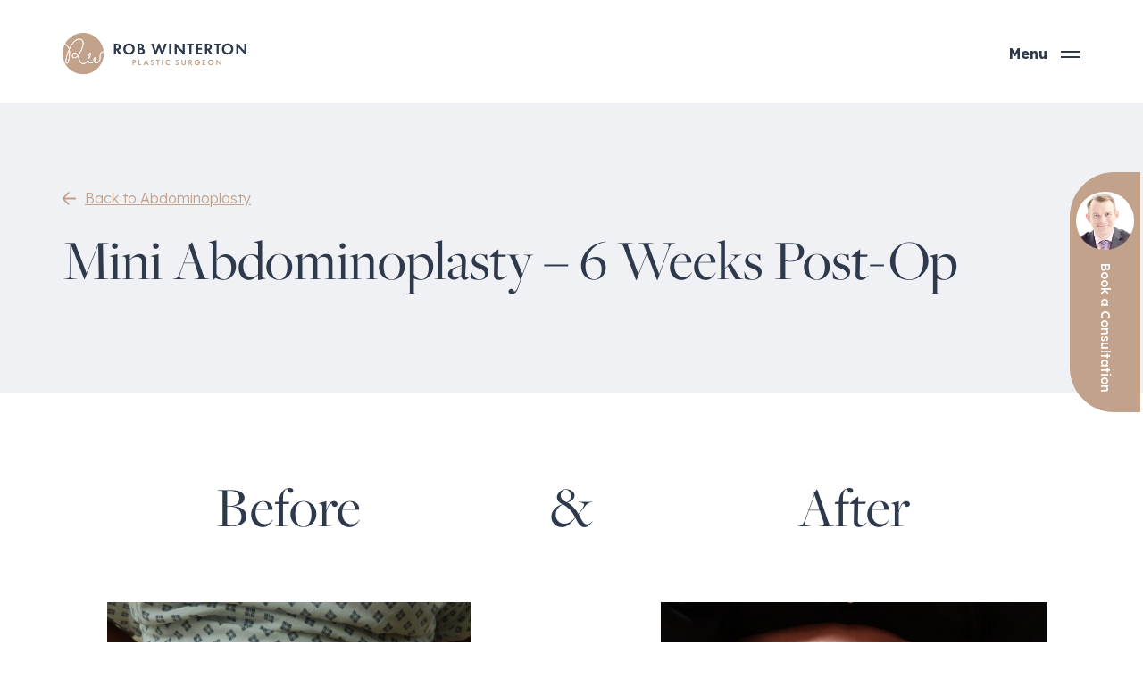

--- FILE ---
content_type: text/html; charset=UTF-8
request_url: https://www.robwinterton.co.uk/galleries/mini-tummy-tuck-liposuction-6-weeks/
body_size: 7360
content:
<!DOCTYPE html>
<html lang="en-GB">
	<head>
		<meta charset="utf-8">
		<meta name="viewport" content="width=device-width, initial-scale=1, maximum-scale=1.0"/>
		<link rel="profile" href="https://gmpg.org/xfn/11">

		<title>Mini abdominoplasty - 6 weeks post-op - Rob Winterton</title>
		<link rel="apple-touch-icon" sizes="180x180" href="https://www.robwinterton.co.uk/wp-content/themes/rob-winterton-new/library/images/favicons/apple-touch-icon.png">
<link rel="icon" type="image/png" sizes="32x32" href="https://www.robwinterton.co.uk/wp-content/themes/rob-winterton-new/library/images/favicons/favicon-32x32.png">
<link rel="icon" type="image/png" sizes="16x16" href="https://www.robwinterton.co.uk/wp-content/themes/rob-winterton-new/library/images/favicons/favicon-16x16.png">
<link rel="manifest" href="https://www.robwinterton.co.uk/wp-content/themes/rob-winterton-new/library/images/favicons/site.webmanifest">
<link rel="mask-icon" href="https://www.robwinterton.co.uk/wp-content/themes/rob-winterton-new/library/images/favicons/safari-pinned-tab.svg" color="#f7a30b">
<link rel="shortcut icon" href="https://www.robwinterton.co.uk/wp-content/themes/rob-winterton-new/library/images/favicons/favicon.ico">
<meta name="msapplication-TileColor" content="#f7a30b">
<meta name="msapplication-config" content="https://www.robwinterton.co.uk/wp-content/themes/rob-winterton-new/library/images/favicons/browserconfig.xml">
<meta name="theme-color" content="#ffffff">
		<meta name='robots' content='index, follow, max-image-preview:large, max-snippet:-1, max-video-preview:-1' />

	<!-- This site is optimized with the Yoast SEO plugin v20.10 - https://yoast.com/wordpress/plugins/seo/ -->
	<link rel="canonical" href="https://www.robwinterton.co.uk/galleries/mini-tummy-tuck-liposuction-6-weeks/" />
	<meta property="og:locale" content="en_GB" />
	<meta property="og:type" content="article" />
	<meta property="og:title" content="Mini abdominoplasty - 6 weeks post-op - Rob Winterton" />
	<meta property="og:url" content="https://www.robwinterton.co.uk/galleries/mini-tummy-tuck-liposuction-6-weeks/" />
	<meta property="og:site_name" content="Rob Winterton" />
	<meta property="article:modified_time" content="2023-06-28T12:34:00+00:00" />
	<meta property="og:image" content="https://www.robwinterton.co.uk/wp-content/uploads/2023/03/Please-Click-on-the-image-to-view-the-before-and-afters-for-9.jpg" />
	<meta property="og:image:width" content="1080" />
	<meta property="og:image:height" content="1080" />
	<meta property="og:image:type" content="image/jpeg" />
	<meta name="twitter:card" content="summary_large_image" />
	<script type="application/ld+json" class="yoast-schema-graph">{"@context":"https://schema.org","@graph":[{"@type":"WebPage","@id":"https://www.robwinterton.co.uk/galleries/mini-tummy-tuck-liposuction-6-weeks/","url":"https://www.robwinterton.co.uk/galleries/mini-tummy-tuck-liposuction-6-weeks/","name":"Mini abdominoplasty - 6 weeks post-op - Rob Winterton","isPartOf":{"@id":"https://www.robwinterton.co.uk/#website"},"primaryImageOfPage":{"@id":"https://www.robwinterton.co.uk/galleries/mini-tummy-tuck-liposuction-6-weeks/#primaryimage"},"image":{"@id":"https://www.robwinterton.co.uk/galleries/mini-tummy-tuck-liposuction-6-weeks/#primaryimage"},"thumbnailUrl":"https://www.robwinterton.co.uk/wp-content/uploads/2023/03/Please-Click-on-the-image-to-view-the-before-and-afters-for-9.jpg","datePublished":"2023-03-22T11:25:25+00:00","dateModified":"2023-06-28T12:34:00+00:00","breadcrumb":{"@id":"https://www.robwinterton.co.uk/galleries/mini-tummy-tuck-liposuction-6-weeks/#breadcrumb"},"inLanguage":"en-GB","potentialAction":[{"@type":"ReadAction","target":["https://www.robwinterton.co.uk/galleries/mini-tummy-tuck-liposuction-6-weeks/"]}]},{"@type":"ImageObject","inLanguage":"en-GB","@id":"https://www.robwinterton.co.uk/galleries/mini-tummy-tuck-liposuction-6-weeks/#primaryimage","url":"https://www.robwinterton.co.uk/wp-content/uploads/2023/03/Please-Click-on-the-image-to-view-the-before-and-afters-for-9.jpg","contentUrl":"https://www.robwinterton.co.uk/wp-content/uploads/2023/03/Please-Click-on-the-image-to-view-the-before-and-afters-for-9.jpg","width":1080,"height":1080},{"@type":"BreadcrumbList","@id":"https://www.robwinterton.co.uk/galleries/mini-tummy-tuck-liposuction-6-weeks/#breadcrumb","itemListElement":[{"@type":"ListItem","position":1,"name":"Home","item":"https://www.robwinterton.co.uk/"},{"@type":"ListItem","position":2,"name":"Mini abdominoplasty &#8211; 6 weeks post-op"}]},{"@type":"WebSite","@id":"https://www.robwinterton.co.uk/#website","url":"https://www.robwinterton.co.uk/","name":"Rob Winterton","description":"","publisher":{"@id":"https://www.robwinterton.co.uk/#organization"},"potentialAction":[{"@type":"SearchAction","target":{"@type":"EntryPoint","urlTemplate":"https://www.robwinterton.co.uk/?s={search_term_string}"},"query-input":"required name=search_term_string"}],"inLanguage":"en-GB"},{"@type":"Organization","@id":"https://www.robwinterton.co.uk/#organization","name":"Rob Winterton","url":"https://www.robwinterton.co.uk/","logo":{"@type":"ImageObject","inLanguage":"en-GB","@id":"https://www.robwinterton.co.uk/#/schema/logo/image/","url":"https://www.robwinterton.co.uk/wp-content/uploads/2023/06/rob-winterton-logo.png","contentUrl":"https://www.robwinterton.co.uk/wp-content/uploads/2023/06/rob-winterton-logo.png","width":212,"height":47,"caption":"Rob Winterton"},"image":{"@id":"https://www.robwinterton.co.uk/#/schema/logo/image/"}}]}</script>
	<!-- / Yoast SEO plugin. -->


<link rel='dns-prefetch' href='//www.google.com' />
<link rel='dns-prefetch' href='//www.robwinterton.co.uk' />
<link rel="alternate" type="application/rss+xml" title="Rob Winterton &raquo; Feed" href="https://www.robwinterton.co.uk/feed/" />
<link rel="alternate" type="application/rss+xml" title="Rob Winterton &raquo; Comments Feed" href="https://www.robwinterton.co.uk/comments/feed/" />
<link rel='stylesheet' id='wp-block-library-css' href='https://www.robwinterton.co.uk/wp-includes/css/dist/block-library/style.min.css' media='all' />
<link rel='stylesheet' id='classic-theme-styles-css' href='https://www.robwinterton.co.uk/wp-includes/css/classic-themes.min.css' media='all' />
<style id='global-styles-inline-css'>
body{--wp--preset--color--black: #000000;--wp--preset--color--cyan-bluish-gray: #abb8c3;--wp--preset--color--white: #ffffff;--wp--preset--color--pale-pink: #f78da7;--wp--preset--color--vivid-red: #cf2e2e;--wp--preset--color--luminous-vivid-orange: #ff6900;--wp--preset--color--luminous-vivid-amber: #fcb900;--wp--preset--color--light-green-cyan: #7bdcb5;--wp--preset--color--vivid-green-cyan: #00d084;--wp--preset--color--pale-cyan-blue: #8ed1fc;--wp--preset--color--vivid-cyan-blue: #0693e3;--wp--preset--color--vivid-purple: #9b51e0;--wp--preset--gradient--vivid-cyan-blue-to-vivid-purple: linear-gradient(135deg,rgba(6,147,227,1) 0%,rgb(155,81,224) 100%);--wp--preset--gradient--light-green-cyan-to-vivid-green-cyan: linear-gradient(135deg,rgb(122,220,180) 0%,rgb(0,208,130) 100%);--wp--preset--gradient--luminous-vivid-amber-to-luminous-vivid-orange: linear-gradient(135deg,rgba(252,185,0,1) 0%,rgba(255,105,0,1) 100%);--wp--preset--gradient--luminous-vivid-orange-to-vivid-red: linear-gradient(135deg,rgba(255,105,0,1) 0%,rgb(207,46,46) 100%);--wp--preset--gradient--very-light-gray-to-cyan-bluish-gray: linear-gradient(135deg,rgb(238,238,238) 0%,rgb(169,184,195) 100%);--wp--preset--gradient--cool-to-warm-spectrum: linear-gradient(135deg,rgb(74,234,220) 0%,rgb(151,120,209) 20%,rgb(207,42,186) 40%,rgb(238,44,130) 60%,rgb(251,105,98) 80%,rgb(254,248,76) 100%);--wp--preset--gradient--blush-light-purple: linear-gradient(135deg,rgb(255,206,236) 0%,rgb(152,150,240) 100%);--wp--preset--gradient--blush-bordeaux: linear-gradient(135deg,rgb(254,205,165) 0%,rgb(254,45,45) 50%,rgb(107,0,62) 100%);--wp--preset--gradient--luminous-dusk: linear-gradient(135deg,rgb(255,203,112) 0%,rgb(199,81,192) 50%,rgb(65,88,208) 100%);--wp--preset--gradient--pale-ocean: linear-gradient(135deg,rgb(255,245,203) 0%,rgb(182,227,212) 50%,rgb(51,167,181) 100%);--wp--preset--gradient--electric-grass: linear-gradient(135deg,rgb(202,248,128) 0%,rgb(113,206,126) 100%);--wp--preset--gradient--midnight: linear-gradient(135deg,rgb(2,3,129) 0%,rgb(40,116,252) 100%);--wp--preset--duotone--dark-grayscale: url('#wp-duotone-dark-grayscale');--wp--preset--duotone--grayscale: url('#wp-duotone-grayscale');--wp--preset--duotone--purple-yellow: url('#wp-duotone-purple-yellow');--wp--preset--duotone--blue-red: url('#wp-duotone-blue-red');--wp--preset--duotone--midnight: url('#wp-duotone-midnight');--wp--preset--duotone--magenta-yellow: url('#wp-duotone-magenta-yellow');--wp--preset--duotone--purple-green: url('#wp-duotone-purple-green');--wp--preset--duotone--blue-orange: url('#wp-duotone-blue-orange');--wp--preset--font-size--small: 13px;--wp--preset--font-size--medium: 20px;--wp--preset--font-size--large: 36px;--wp--preset--font-size--x-large: 42px;--wp--preset--spacing--20: 0.44rem;--wp--preset--spacing--30: 0.67rem;--wp--preset--spacing--40: 1rem;--wp--preset--spacing--50: 1.5rem;--wp--preset--spacing--60: 2.25rem;--wp--preset--spacing--70: 3.38rem;--wp--preset--spacing--80: 5.06rem;--wp--preset--shadow--natural: 6px 6px 9px rgba(0, 0, 0, 0.2);--wp--preset--shadow--deep: 12px 12px 50px rgba(0, 0, 0, 0.4);--wp--preset--shadow--sharp: 6px 6px 0px rgba(0, 0, 0, 0.2);--wp--preset--shadow--outlined: 6px 6px 0px -3px rgba(255, 255, 255, 1), 6px 6px rgba(0, 0, 0, 1);--wp--preset--shadow--crisp: 6px 6px 0px rgba(0, 0, 0, 1);}:where(.is-layout-flex){gap: 0.5em;}body .is-layout-flow > .alignleft{float: left;margin-inline-start: 0;margin-inline-end: 2em;}body .is-layout-flow > .alignright{float: right;margin-inline-start: 2em;margin-inline-end: 0;}body .is-layout-flow > .aligncenter{margin-left: auto !important;margin-right: auto !important;}body .is-layout-constrained > .alignleft{float: left;margin-inline-start: 0;margin-inline-end: 2em;}body .is-layout-constrained > .alignright{float: right;margin-inline-start: 2em;margin-inline-end: 0;}body .is-layout-constrained > .aligncenter{margin-left: auto !important;margin-right: auto !important;}body .is-layout-constrained > :where(:not(.alignleft):not(.alignright):not(.alignfull)){max-width: var(--wp--style--global--content-size);margin-left: auto !important;margin-right: auto !important;}body .is-layout-constrained > .alignwide{max-width: var(--wp--style--global--wide-size);}body .is-layout-flex{display: flex;}body .is-layout-flex{flex-wrap: wrap;align-items: center;}body .is-layout-flex > *{margin: 0;}:where(.wp-block-columns.is-layout-flex){gap: 2em;}.has-black-color{color: var(--wp--preset--color--black) !important;}.has-cyan-bluish-gray-color{color: var(--wp--preset--color--cyan-bluish-gray) !important;}.has-white-color{color: var(--wp--preset--color--white) !important;}.has-pale-pink-color{color: var(--wp--preset--color--pale-pink) !important;}.has-vivid-red-color{color: var(--wp--preset--color--vivid-red) !important;}.has-luminous-vivid-orange-color{color: var(--wp--preset--color--luminous-vivid-orange) !important;}.has-luminous-vivid-amber-color{color: var(--wp--preset--color--luminous-vivid-amber) !important;}.has-light-green-cyan-color{color: var(--wp--preset--color--light-green-cyan) !important;}.has-vivid-green-cyan-color{color: var(--wp--preset--color--vivid-green-cyan) !important;}.has-pale-cyan-blue-color{color: var(--wp--preset--color--pale-cyan-blue) !important;}.has-vivid-cyan-blue-color{color: var(--wp--preset--color--vivid-cyan-blue) !important;}.has-vivid-purple-color{color: var(--wp--preset--color--vivid-purple) !important;}.has-black-background-color{background-color: var(--wp--preset--color--black) !important;}.has-cyan-bluish-gray-background-color{background-color: var(--wp--preset--color--cyan-bluish-gray) !important;}.has-white-background-color{background-color: var(--wp--preset--color--white) !important;}.has-pale-pink-background-color{background-color: var(--wp--preset--color--pale-pink) !important;}.has-vivid-red-background-color{background-color: var(--wp--preset--color--vivid-red) !important;}.has-luminous-vivid-orange-background-color{background-color: var(--wp--preset--color--luminous-vivid-orange) !important;}.has-luminous-vivid-amber-background-color{background-color: var(--wp--preset--color--luminous-vivid-amber) !important;}.has-light-green-cyan-background-color{background-color: var(--wp--preset--color--light-green-cyan) !important;}.has-vivid-green-cyan-background-color{background-color: var(--wp--preset--color--vivid-green-cyan) !important;}.has-pale-cyan-blue-background-color{background-color: var(--wp--preset--color--pale-cyan-blue) !important;}.has-vivid-cyan-blue-background-color{background-color: var(--wp--preset--color--vivid-cyan-blue) !important;}.has-vivid-purple-background-color{background-color: var(--wp--preset--color--vivid-purple) !important;}.has-black-border-color{border-color: var(--wp--preset--color--black) !important;}.has-cyan-bluish-gray-border-color{border-color: var(--wp--preset--color--cyan-bluish-gray) !important;}.has-white-border-color{border-color: var(--wp--preset--color--white) !important;}.has-pale-pink-border-color{border-color: var(--wp--preset--color--pale-pink) !important;}.has-vivid-red-border-color{border-color: var(--wp--preset--color--vivid-red) !important;}.has-luminous-vivid-orange-border-color{border-color: var(--wp--preset--color--luminous-vivid-orange) !important;}.has-luminous-vivid-amber-border-color{border-color: var(--wp--preset--color--luminous-vivid-amber) !important;}.has-light-green-cyan-border-color{border-color: var(--wp--preset--color--light-green-cyan) !important;}.has-vivid-green-cyan-border-color{border-color: var(--wp--preset--color--vivid-green-cyan) !important;}.has-pale-cyan-blue-border-color{border-color: var(--wp--preset--color--pale-cyan-blue) !important;}.has-vivid-cyan-blue-border-color{border-color: var(--wp--preset--color--vivid-cyan-blue) !important;}.has-vivid-purple-border-color{border-color: var(--wp--preset--color--vivid-purple) !important;}.has-vivid-cyan-blue-to-vivid-purple-gradient-background{background: var(--wp--preset--gradient--vivid-cyan-blue-to-vivid-purple) !important;}.has-light-green-cyan-to-vivid-green-cyan-gradient-background{background: var(--wp--preset--gradient--light-green-cyan-to-vivid-green-cyan) !important;}.has-luminous-vivid-amber-to-luminous-vivid-orange-gradient-background{background: var(--wp--preset--gradient--luminous-vivid-amber-to-luminous-vivid-orange) !important;}.has-luminous-vivid-orange-to-vivid-red-gradient-background{background: var(--wp--preset--gradient--luminous-vivid-orange-to-vivid-red) !important;}.has-very-light-gray-to-cyan-bluish-gray-gradient-background{background: var(--wp--preset--gradient--very-light-gray-to-cyan-bluish-gray) !important;}.has-cool-to-warm-spectrum-gradient-background{background: var(--wp--preset--gradient--cool-to-warm-spectrum) !important;}.has-blush-light-purple-gradient-background{background: var(--wp--preset--gradient--blush-light-purple) !important;}.has-blush-bordeaux-gradient-background{background: var(--wp--preset--gradient--blush-bordeaux) !important;}.has-luminous-dusk-gradient-background{background: var(--wp--preset--gradient--luminous-dusk) !important;}.has-pale-ocean-gradient-background{background: var(--wp--preset--gradient--pale-ocean) !important;}.has-electric-grass-gradient-background{background: var(--wp--preset--gradient--electric-grass) !important;}.has-midnight-gradient-background{background: var(--wp--preset--gradient--midnight) !important;}.has-small-font-size{font-size: var(--wp--preset--font-size--small) !important;}.has-medium-font-size{font-size: var(--wp--preset--font-size--medium) !important;}.has-large-font-size{font-size: var(--wp--preset--font-size--large) !important;}.has-x-large-font-size{font-size: var(--wp--preset--font-size--x-large) !important;}
.wp-block-navigation a:where(:not(.wp-element-button)){color: inherit;}
:where(.wp-block-columns.is-layout-flex){gap: 2em;}
.wp-block-pullquote{font-size: 1.5em;line-height: 1.6;}
</style>
<link rel='stylesheet' id='bones-stylesheet-css' href='https://www.robwinterton.co.uk/wp-content/themes/rob-winterton-new/library/css/style.css?03' media='all' />
<script src='https://www.robwinterton.co.uk/wp-includes/js/jquery/jquery.min.js' id='jquery-core-js'></script>
<script src='https://www.robwinterton.co.uk/wp-includes/js/jquery/jquery-migrate.min.js' id='jquery-migrate-js'></script>
<link rel="https://api.w.org/" href="https://www.robwinterton.co.uk/wp-json/" /><link rel="alternate" type="application/json" href="https://www.robwinterton.co.uk/wp-json/wp/v2/galleries/563" /><link rel='shortlink' href='https://www.robwinterton.co.uk/?p=563' />
<link rel="alternate" type="application/json+oembed" href="https://www.robwinterton.co.uk/wp-json/oembed/1.0/embed?url=https%3A%2F%2Fwww.robwinterton.co.uk%2Fgalleries%2Fmini-tummy-tuck-liposuction-6-weeks%2F" />
<link rel="alternate" type="text/xml+oembed" href="https://www.robwinterton.co.uk/wp-json/oembed/1.0/embed?url=https%3A%2F%2Fwww.robwinterton.co.uk%2Fgalleries%2Fmini-tummy-tuck-liposuction-6-weeks%2F&#038;format=xml" />
<!-- Stream WordPress user activity plugin v3.9.3 -->
		<!--Google tag (gtag.js) -->
		<script async src="https://www.googletagmanager.com/gtag/js?id=G-LLEHJ92KKW"></script>
		<script>  window.dataLayer = window.dataLayer|| [];  function gtag(){dataLayer.push(arguments);}  gtag('js', new Date());  gtag('config', 'G-LLEHJ92KKW');
		</script>
	</head>

	<body data-rsssl=1 class="galleries-template-default single single-galleries postid-563 wp-custom-logo">
	<svg xmlns="http://www.w3.org/2000/svg" viewBox="0 0 0 0" width="0" height="0" focusable="false" role="none" style="visibility: hidden; position: absolute; left: -9999px; overflow: hidden;" ><defs><filter id="wp-duotone-dark-grayscale"><feColorMatrix color-interpolation-filters="sRGB" type="matrix" values=" .299 .587 .114 0 0 .299 .587 .114 0 0 .299 .587 .114 0 0 .299 .587 .114 0 0 " /><feComponentTransfer color-interpolation-filters="sRGB" ><feFuncR type="table" tableValues="0 0.49803921568627" /><feFuncG type="table" tableValues="0 0.49803921568627" /><feFuncB type="table" tableValues="0 0.49803921568627" /><feFuncA type="table" tableValues="1 1" /></feComponentTransfer><feComposite in2="SourceGraphic" operator="in" /></filter></defs></svg><svg xmlns="http://www.w3.org/2000/svg" viewBox="0 0 0 0" width="0" height="0" focusable="false" role="none" style="visibility: hidden; position: absolute; left: -9999px; overflow: hidden;" ><defs><filter id="wp-duotone-grayscale"><feColorMatrix color-interpolation-filters="sRGB" type="matrix" values=" .299 .587 .114 0 0 .299 .587 .114 0 0 .299 .587 .114 0 0 .299 .587 .114 0 0 " /><feComponentTransfer color-interpolation-filters="sRGB" ><feFuncR type="table" tableValues="0 1" /><feFuncG type="table" tableValues="0 1" /><feFuncB type="table" tableValues="0 1" /><feFuncA type="table" tableValues="1 1" /></feComponentTransfer><feComposite in2="SourceGraphic" operator="in" /></filter></defs></svg><svg xmlns="http://www.w3.org/2000/svg" viewBox="0 0 0 0" width="0" height="0" focusable="false" role="none" style="visibility: hidden; position: absolute; left: -9999px; overflow: hidden;" ><defs><filter id="wp-duotone-purple-yellow"><feColorMatrix color-interpolation-filters="sRGB" type="matrix" values=" .299 .587 .114 0 0 .299 .587 .114 0 0 .299 .587 .114 0 0 .299 .587 .114 0 0 " /><feComponentTransfer color-interpolation-filters="sRGB" ><feFuncR type="table" tableValues="0.54901960784314 0.98823529411765" /><feFuncG type="table" tableValues="0 1" /><feFuncB type="table" tableValues="0.71764705882353 0.25490196078431" /><feFuncA type="table" tableValues="1 1" /></feComponentTransfer><feComposite in2="SourceGraphic" operator="in" /></filter></defs></svg><svg xmlns="http://www.w3.org/2000/svg" viewBox="0 0 0 0" width="0" height="0" focusable="false" role="none" style="visibility: hidden; position: absolute; left: -9999px; overflow: hidden;" ><defs><filter id="wp-duotone-blue-red"><feColorMatrix color-interpolation-filters="sRGB" type="matrix" values=" .299 .587 .114 0 0 .299 .587 .114 0 0 .299 .587 .114 0 0 .299 .587 .114 0 0 " /><feComponentTransfer color-interpolation-filters="sRGB" ><feFuncR type="table" tableValues="0 1" /><feFuncG type="table" tableValues="0 0.27843137254902" /><feFuncB type="table" tableValues="0.5921568627451 0.27843137254902" /><feFuncA type="table" tableValues="1 1" /></feComponentTransfer><feComposite in2="SourceGraphic" operator="in" /></filter></defs></svg><svg xmlns="http://www.w3.org/2000/svg" viewBox="0 0 0 0" width="0" height="0" focusable="false" role="none" style="visibility: hidden; position: absolute; left: -9999px; overflow: hidden;" ><defs><filter id="wp-duotone-midnight"><feColorMatrix color-interpolation-filters="sRGB" type="matrix" values=" .299 .587 .114 0 0 .299 .587 .114 0 0 .299 .587 .114 0 0 .299 .587 .114 0 0 " /><feComponentTransfer color-interpolation-filters="sRGB" ><feFuncR type="table" tableValues="0 0" /><feFuncG type="table" tableValues="0 0.64705882352941" /><feFuncB type="table" tableValues="0 1" /><feFuncA type="table" tableValues="1 1" /></feComponentTransfer><feComposite in2="SourceGraphic" operator="in" /></filter></defs></svg><svg xmlns="http://www.w3.org/2000/svg" viewBox="0 0 0 0" width="0" height="0" focusable="false" role="none" style="visibility: hidden; position: absolute; left: -9999px; overflow: hidden;" ><defs><filter id="wp-duotone-magenta-yellow"><feColorMatrix color-interpolation-filters="sRGB" type="matrix" values=" .299 .587 .114 0 0 .299 .587 .114 0 0 .299 .587 .114 0 0 .299 .587 .114 0 0 " /><feComponentTransfer color-interpolation-filters="sRGB" ><feFuncR type="table" tableValues="0.78039215686275 1" /><feFuncG type="table" tableValues="0 0.94901960784314" /><feFuncB type="table" tableValues="0.35294117647059 0.47058823529412" /><feFuncA type="table" tableValues="1 1" /></feComponentTransfer><feComposite in2="SourceGraphic" operator="in" /></filter></defs></svg><svg xmlns="http://www.w3.org/2000/svg" viewBox="0 0 0 0" width="0" height="0" focusable="false" role="none" style="visibility: hidden; position: absolute; left: -9999px; overflow: hidden;" ><defs><filter id="wp-duotone-purple-green"><feColorMatrix color-interpolation-filters="sRGB" type="matrix" values=" .299 .587 .114 0 0 .299 .587 .114 0 0 .299 .587 .114 0 0 .299 .587 .114 0 0 " /><feComponentTransfer color-interpolation-filters="sRGB" ><feFuncR type="table" tableValues="0.65098039215686 0.40392156862745" /><feFuncG type="table" tableValues="0 1" /><feFuncB type="table" tableValues="0.44705882352941 0.4" /><feFuncA type="table" tableValues="1 1" /></feComponentTransfer><feComposite in2="SourceGraphic" operator="in" /></filter></defs></svg><svg xmlns="http://www.w3.org/2000/svg" viewBox="0 0 0 0" width="0" height="0" focusable="false" role="none" style="visibility: hidden; position: absolute; left: -9999px; overflow: hidden;" ><defs><filter id="wp-duotone-blue-orange"><feColorMatrix color-interpolation-filters="sRGB" type="matrix" values=" .299 .587 .114 0 0 .299 .587 .114 0 0 .299 .587 .114 0 0 .299 .587 .114 0 0 " /><feComponentTransfer color-interpolation-filters="sRGB" ><feFuncR type="table" tableValues="0.098039215686275 1" /><feFuncG type="table" tableValues="0 0.66274509803922" /><feFuncB type="table" tableValues="0.84705882352941 0.41960784313725" /><feFuncA type="table" tableValues="1 1" /></feComponentTransfer><feComposite in2="SourceGraphic" operator="in" /></filter></defs></svg>
		<header class="header">
			<div class="container">
				<div class="header-wrap">
					<a href="https://www.robwinterton.co.uk/" class="custom-logo-link" rel="home"><img width="212" height="47" src="https://www.robwinterton.co.uk/wp-content/uploads/2023/06/rob-winterton-logo.png" class="custom-logo" alt="Rob Winterton" decoding="async" srcset="https://www.robwinterton.co.uk/wp-content/uploads/2023/06/rob-winterton-logo.png 212w, https://www.robwinterton.co.uk/wp-content/uploads/2023/06/rob-winterton-logo-125x28.png 125w" sizes="(max-width: 212px) 100vw, 212px" /></a>					<div class="menu-toggle">
						<p>Menu</p>
						<div class="burger">
							<span></span>
							<span></span>
						</div>
					</div>
				</div>
			</div>
		</header>
		<div class="contact-tab">
			<a class="tab" href="/contact"><img src="https://www.robwinterton.co.uk/wp-content/themes/rob-winterton-new/library/images/mini-rob.jpg" alt="">Book a Consultation</a>
		</div>
		<nav class="navigation">
			<div class="container wrap">
				<div class="menu-logo">
					<img src="https://www.robwinterton.co.uk/wp-content/themes/rob-winterton-new/library/images/branding/logo-white.svg" alt="">
				</div>
				<div class="menu-close">
					<p>Close</p>
					<div class="burger">
						<span></span>
						<span></span>
					</div>
				</div>
				<div class="treatment-links">
					<div class="treatments-top">
						<p class="treatment-title">Treatments</p>
						<div class="mobile-close">
							<p>Close</p>
							<div class="burger">
								<span></span>
								<span></span>
							</div>
						</div>
					</div>
					<ul id="menu-treatment-menu" class="treatment-nav"><li id="menu-item-179" class="body menu-item menu-item-type-taxonomy menu-item-object-treatment_category menu-item-has-children menu-item-179"><a href="https://www.robwinterton.co.uk/treatment_category/body/">Body</a>
<ul class="sub-menu">
	<li id="menu-item-386" class="menu-item menu-item-type-post_type menu-item-object-treatment menu-item-386"><a href="https://www.robwinterton.co.uk/treatment/abdominoplasty/">Abdominoplasty</a></li>
	<li id="menu-item-186" class="menu-item menu-item-type-post_type menu-item-object-treatment menu-item-186"><a href="https://www.robwinterton.co.uk/treatment/arm-lift-2/">Arm Lift</a></li>
	<li id="menu-item-187" class="menu-item menu-item-type-post_type menu-item-object-treatment menu-item-187"><a href="https://www.robwinterton.co.uk/treatment/thigh-lift-2/">Thigh Lift</a></li>
	<li id="menu-item-369" class="menu-item menu-item-type-post_type menu-item-object-treatment menu-item-369"><a href="https://www.robwinterton.co.uk/treatment/labiaplasty-2/">Labiaplasty</a></li>
	<li id="menu-item-188" class="menu-item menu-item-type-post_type menu-item-object-treatment menu-item-188"><a href="https://www.robwinterton.co.uk/treatment/liposuction-2/">Liposuction</a></li>
	<li id="menu-item-385" class="menu-item menu-item-type-post_type menu-item-object-treatment menu-item-385"><a href="https://www.robwinterton.co.uk/treatment/after-weight-loss/">After Weight Loss</a></li>
</ul>
</li>
<li id="menu-item-181" class="face menu-item menu-item-type-taxonomy menu-item-object-treatment_category menu-item-has-children menu-item-181"><a href="https://www.robwinterton.co.uk/treatment_category/face/">Face</a>
<ul class="sub-menu">
	<li id="menu-item-191" class="menu-item menu-item-type-post_type menu-item-object-treatment menu-item-191"><a href="https://www.robwinterton.co.uk/treatment/eyelid-surgery/">Eyelid Surgery</a></li>
	<li id="menu-item-192" class="menu-item menu-item-type-post_type menu-item-object-treatment menu-item-192"><a href="https://www.robwinterton.co.uk/treatment/face-neck-lifts/">Face &#038; Neck Lifts</a></li>
	<li id="menu-item-190" class="menu-item menu-item-type-post_type menu-item-object-treatment menu-item-190"><a href="https://www.robwinterton.co.uk/treatment/prominent-ears/">Prominent Ears</a></li>
	<li id="menu-item-383" class="menu-item menu-item-type-post_type menu-item-object-treatment menu-item-383"><a href="https://www.robwinterton.co.uk/treatment/split-earlobes/">Split Earlobes</a></li>
</ul>
</li>
<li id="menu-item-180" class="breast menu-item menu-item-type-taxonomy menu-item-object-treatment_category menu-item-has-children menu-item-180"><a href="https://www.robwinterton.co.uk/treatment_category/breast/">Breast</a>
<ul class="sub-menu">
	<li id="menu-item-366" class="menu-item menu-item-type-post_type menu-item-object-treatment menu-item-366"><a href="https://www.robwinterton.co.uk/treatment/breast-augmentation/">Breast Augmentation</a></li>
	<li id="menu-item-365" class="menu-item menu-item-type-post_type menu-item-object-treatment menu-item-365"><a href="https://www.robwinterton.co.uk/treatment/breast-reduction/">Breast Reduction</a></li>
	<li id="menu-item-363" class="menu-item menu-item-type-post_type menu-item-object-treatment menu-item-363"><a href="https://www.robwinterton.co.uk/treatment/mastopexy/">Mastopexy</a></li>
	<li id="menu-item-384" class="menu-item menu-item-type-post_type menu-item-object-treatment menu-item-384"><a href="https://www.robwinterton.co.uk/treatment/inverted-nipples/">Inverted Nipples</a></li>
	<li id="menu-item-364" class="menu-item menu-item-type-post_type menu-item-object-treatment menu-item-364"><a href="https://www.robwinterton.co.uk/treatment/male-breast-reduction/">Gynaecomastia Correction</a></li>
</ul>
</li>
<li id="menu-item-183" class="other menu-item menu-item-type-taxonomy menu-item-object-treatment_category menu-item-has-children menu-item-183"><a href="https://www.robwinterton.co.uk/treatment_category/other-procedures/">Other Procedures</a>
<ul class="sub-menu">
	<li id="menu-item-184" class="menu-item menu-item-type-post_type menu-item-object-treatment menu-item-184"><a href="https://www.robwinterton.co.uk/treatment/skin-lesions-and-skin-cancers/">Skin Lesions And Skin Cancers</a></li>
	<li id="menu-item-368" class="menu-item menu-item-type-post_type menu-item-object-treatment menu-item-368"><a href="https://www.robwinterton.co.uk/treatment/hand-surgery/">Hand Surgery</a></li>
</ul>
</li>
</ul>				</div>
				<div class="general-links">
					<p class="general-title">Menu</p>
					<ul id="menu-the-main-menu" class="general-nav"><li id="menu-item-174" class="menu-item menu-item-type-post_type menu-item-object-page menu-item-174"><a href="https://www.robwinterton.co.uk/about-us/">About Us</a></li>
<li id="menu-item-175" class="menu-item menu-item-type-post_type menu-item-object-page menu-item-175"><a href="https://www.robwinterton.co.uk/gallery/">Gallery</a></li>
<li id="menu-item-177" class="menu-item menu-item-type-post_type menu-item-object-page menu-item-177"><a href="https://www.robwinterton.co.uk/general-info/">General Information</a></li>
<li id="menu-item-176" class="menu-item menu-item-type-post_type menu-item-object-page current_page_parent menu-item-176"><a href="https://www.robwinterton.co.uk/blog/">Blog</a></li>
<li id="menu-item-936" class="menu-item menu-item-type-post_type menu-item-object-page menu-item-936"><a href="https://www.robwinterton.co.uk/meet-the-team/">Meet the team</a></li>
<li id="menu-item-965" class="menu-item menu-item-type-post_type_archive menu-item-object-testimonial menu-item-965"><a href="https://www.robwinterton.co.uk/testimonials/">Testimonials</a></li>
<li id="menu-item-178" class="menu-item menu-item-type-post_type menu-item-object-page menu-item-178"><a href="https://www.robwinterton.co.uk/contact/">Contact</a></li>
</ul>				</div>
			</div>
		</nav>


<div class="internal-masthead single-gallery">
	<div class="container">
											<a class="back-link" href="https://www.robwinterton.co.uk/gallery_category/abdominoplasty/">Back to Abdominoplasty</a>
				

				<h1 class="heading heading--lg">Mini abdominoplasty &#8211; 6 weeks post-op</h1>
							<div class="description">
							</div>
			</div>
</div>
<div class="section images">
	<div class="container">
		<div class="grid-top">
			<p class="grid-heading">Before</p>
			<p class="grid-heading">&</p>
			<p class="grid-heading">After</p>
		</div>
		<div class="grid-body">
																		<div class="before">
					<p class="mobile-heading">Before</p>
					<div class="image">
						<img width="1478" height="1637" src="https://www.robwinterton.co.uk/wp-content/uploads/2023/03/IMG_2605-scaled-e1687192071310.jpg" class="attachment-full size-full" alt="" decoding="async" loading="lazy" srcset="https://www.robwinterton.co.uk/wp-content/uploads/2023/03/IMG_2605-scaled-e1687192071310.jpg 1478w, https://www.robwinterton.co.uk/wp-content/uploads/2023/03/IMG_2605-scaled-e1687192071310-271x300.jpg 271w, https://www.robwinterton.co.uk/wp-content/uploads/2023/03/IMG_2605-scaled-e1687192071310-925x1024.jpg 925w, https://www.robwinterton.co.uk/wp-content/uploads/2023/03/IMG_2605-scaled-e1687192071310-768x851.jpg 768w, https://www.robwinterton.co.uk/wp-content/uploads/2023/03/IMG_2605-scaled-e1687192071310-1387x1536.jpg 1387w, https://www.robwinterton.co.uk/wp-content/uploads/2023/03/IMG_2605-scaled-e1687192071310-113x125.jpg 113w" sizes="(max-width: 1478px) 100vw, 1478px" />											</div>
				</div>
				<div></div>
				<div class="after">
					<p class="mobile-heading">After</p>
					<div class="image">
						<img width="1644" height="1707" src="https://www.robwinterton.co.uk/wp-content/uploads/2023/03/IMG_2813-scaled-e1687192096775.jpg" class="attachment-full size-full" alt="" decoding="async" loading="lazy" srcset="https://www.robwinterton.co.uk/wp-content/uploads/2023/03/IMG_2813-scaled-e1687192096775.jpg 1644w, https://www.robwinterton.co.uk/wp-content/uploads/2023/03/IMG_2813-scaled-e1687192096775-289x300.jpg 289w, https://www.robwinterton.co.uk/wp-content/uploads/2023/03/IMG_2813-scaled-e1687192096775-986x1024.jpg 986w, https://www.robwinterton.co.uk/wp-content/uploads/2023/03/IMG_2813-scaled-e1687192096775-768x797.jpg 768w, https://www.robwinterton.co.uk/wp-content/uploads/2023/03/IMG_2813-scaled-e1687192096775-1479x1536.jpg 1479w, https://www.robwinterton.co.uk/wp-content/uploads/2023/03/IMG_2813-scaled-e1687192096775-120x125.jpg 120w" sizes="(max-width: 1644px) 100vw, 1644px" />											</div>
				</div>
															<div class="before">
					<p class="mobile-heading">Before</p>
					<div class="image">
						<img width="1606" height="1707" src="https://www.robwinterton.co.uk/wp-content/uploads/2023/03/IMG_2609-scaled-e1687192116329.jpg" class="attachment-full size-full" alt="" decoding="async" loading="lazy" srcset="https://www.robwinterton.co.uk/wp-content/uploads/2023/03/IMG_2609-scaled-e1687192116329.jpg 1606w, https://www.robwinterton.co.uk/wp-content/uploads/2023/03/IMG_2609-scaled-e1687192116329-282x300.jpg 282w, https://www.robwinterton.co.uk/wp-content/uploads/2023/03/IMG_2609-scaled-e1687192116329-963x1024.jpg 963w, https://www.robwinterton.co.uk/wp-content/uploads/2023/03/IMG_2609-scaled-e1687192116329-768x816.jpg 768w, https://www.robwinterton.co.uk/wp-content/uploads/2023/03/IMG_2609-scaled-e1687192116329-1445x1536.jpg 1445w, https://www.robwinterton.co.uk/wp-content/uploads/2023/03/IMG_2609-scaled-e1687192116329-118x125.jpg 118w" sizes="(max-width: 1606px) 100vw, 1606px" />											</div>
				</div>
				<div></div>
				<div class="after">
					<p class="mobile-heading">After</p>
					<div class="image">
						<img width="1030" height="1440" src="https://www.robwinterton.co.uk/wp-content/uploads/2023/03/IMG_2815-scaled-e1687192142427.jpg" class="attachment-full size-full" alt="" decoding="async" loading="lazy" srcset="https://www.robwinterton.co.uk/wp-content/uploads/2023/03/IMG_2815-scaled-e1687192142427.jpg 1030w, https://www.robwinterton.co.uk/wp-content/uploads/2023/03/IMG_2815-scaled-e1687192142427-215x300.jpg 215w, https://www.robwinterton.co.uk/wp-content/uploads/2023/03/IMG_2815-scaled-e1687192142427-732x1024.jpg 732w, https://www.robwinterton.co.uk/wp-content/uploads/2023/03/IMG_2815-scaled-e1687192142427-768x1074.jpg 768w, https://www.robwinterton.co.uk/wp-content/uploads/2023/03/IMG_2815-scaled-e1687192142427-89x125.jpg 89w" sizes="(max-width: 1030px) 100vw, 1030px" />											</div>
				</div>
					</div>
	</div>
</div>

<div class="affiliates">
	<div class="container">
		<h2 class="heading heading--md">Affiliations</h2>
		<div class="affiliates__wrap">
															<a target="_blank" href="https://www.bupa.co.uk/">
					<img src="https://www.robwinterton.co.uk/wp-content/uploads/2024/02/MY3xJD-g-4MYQ6KMIpnKdWeUEmhnEFCHWQ.jpg" alt="">
				</a>
															<a target="_blank" href="https://baaps.org.uk/">
					<img src="https://www.robwinterton.co.uk/wp-content/uploads/2023/02/affiliates1.svg" alt="">
				</a>
															<a target="_blank" href="https://www.bapras.org.uk/">
					<img src="https://www.robwinterton.co.uk/wp-content/uploads/2023/02/affiliates2.svg" alt="">
				</a>
															<a target="_blank" href="https://www.bssh.ac.uk/">
					<img src="https://www.robwinterton.co.uk/wp-content/uploads/2023/02/affiliates3.svg" alt="">
				</a>
															<a target="_blank" href="https://www.iwantgreatcare.org/doctors/mr-robert-winterton">
					<img src="https://www.robwinterton.co.uk/wp-content/uploads/2023/02/affiliates4.svg" alt="">
				</a>
															<a target="_blank" href="https://www.realself.com/dr/rob-winterton-manchester-united-kingdom">
					<img src="https://www.robwinterton.co.uk/wp-content/uploads/2023/03/RealSelf_Logo.jpg" alt="">
				</a>
					</div>
	</div>
</div>
			<footer class="footer">
				<div class="container">
					<div class="footer__top">
						<div class="consultation">
							<h2 class="heading heading--md">Book your consultation today…</h2>
							<div class="link">
								<a href="/contact">Book Now</a>
							</div>
						</div>
						<div class="finance">
							<h2 class="heading heading--md">Finance options available...</h2>
							<div class="link">
								<a target="_blank" href="https://www.circlehealthgroup.co.uk/paying-for-treatment/flexible-finance">See Options</a>
							</div>
						</div>
					</div>
					<div class="footer__middle">
						<div class="logos">
							<img src="https://www.robwinterton.co.uk/wp-content/themes/rob-winterton-new/library/images/branding/footer-signature.svg" alt="RW Plastic Surgery">
							<img src="https://www.robwinterton.co.uk/wp-content/themes/rob-winterton-new/library/images/branding/footer-logo.svg" alt="Rob Winterton">
						</div>
						<div class="socials">
														        <a class="social-icon" href="https://www.instagram.com/rob_winterton_1/" target="_blank" rel="noopener nofollow">
							            <i class="fab fa-instagram" aria-hidden="true"></i>							        </a>
														        <a class="social-icon" href="https://www.facebook.com/people/Rob-Winterton-Plastic-surgery/100063654308239/" target="_blank" rel="noopener nofollow">
							            <i class="fab fa-facebook-f" aria-hidden="true"></i>							        </a>
													</div>
					</div>

					<!-- CREATE WORDPRESS MENU WITH THE NAME OF Footer Legal FOR THIS TO PULL THROUGH -->
					<div class="footer__bottom">
						<p>Plastic Surgery North West &copy;2026 All Rights Reserved</p>
						<ul id="menu-footer-legal" class="footer__legal"><li id="menu-item-103" class="menu-item menu-item-type-custom menu-item-object-custom menu-item-103"><a href="#">Privacy Policy</a></li>
<li id="menu-item-102" class="menu-item menu-item-type-custom menu-item-object-custom menu-item-102"><a href="#">Terms &#038; Conditions</a></li>
<li id="menu-item-101" class="menu-item menu-item-type-post_type menu-item-object-page menu-item-101"><a href="https://www.robwinterton.co.uk/sitemap/">Sitemap</a></li>
</ul>						<p class="p81">Designed & Built by <a href="https://www.platform81.com" target="_blank"><img src="https://www.robwinterton.co.uk/wp-content/themes/rob-winterton-new/library/images/branding/p81-logo.svg" alt="Visit Platform81 website" width="96" height="25"></a></p>
					</div>
				</div>
			</footer>
		<script id='gforms_recaptcha_recaptcha-js-extra'>
var gforms_recaptcha_recaptcha_strings = {"site_key":"6LeUUBEnAAAAAKkryyLLE5pXYKm1WfhnGUMsuiUA","ajaxurl":"https:\/\/www.robwinterton.co.uk\/wp-admin\/admin-ajax.php","nonce":"ec7ad82918"};
</script>
<script src='https://www.google.com/recaptcha/api.js?render=6LeUUBEnAAAAAKkryyLLE5pXYKm1WfhnGUMsuiUA' id='gforms_recaptcha_recaptcha-js'></script>
<script id='gforms_recaptcha_recaptcha-js-after'>
(function($){grecaptcha.ready(function(){$('.grecaptcha-badge').css('visibility','hidden');});})(jQuery);
</script>
<script src='https://www.robwinterton.co.uk/wp-content/themes/rob-winterton-new/library/js/scripts.min.js' id='bones-js-js'></script>
	<script defer src="https://static.cloudflareinsights.com/beacon.min.js/vcd15cbe7772f49c399c6a5babf22c1241717689176015" integrity="sha512-ZpsOmlRQV6y907TI0dKBHq9Md29nnaEIPlkf84rnaERnq6zvWvPUqr2ft8M1aS28oN72PdrCzSjY4U6VaAw1EQ==" data-cf-beacon='{"version":"2024.11.0","token":"d095a5a1f68647e5a0962d69faa898b3","r":1,"server_timing":{"name":{"cfCacheStatus":true,"cfEdge":true,"cfExtPri":true,"cfL4":true,"cfOrigin":true,"cfSpeedBrain":true},"location_startswith":null}}' crossorigin="anonymous"></script>
</body>
</html>


--- FILE ---
content_type: text/html; charset=utf-8
request_url: https://www.google.com/recaptcha/api2/anchor?ar=1&k=6LeUUBEnAAAAAKkryyLLE5pXYKm1WfhnGUMsuiUA&co=aHR0cHM6Ly93d3cucm9id2ludGVydG9uLmNvLnVrOjQ0Mw..&hl=en&v=PoyoqOPhxBO7pBk68S4YbpHZ&size=invisible&anchor-ms=20000&execute-ms=30000&cb=2kgocqwovrz5
body_size: 48660
content:
<!DOCTYPE HTML><html dir="ltr" lang="en"><head><meta http-equiv="Content-Type" content="text/html; charset=UTF-8">
<meta http-equiv="X-UA-Compatible" content="IE=edge">
<title>reCAPTCHA</title>
<style type="text/css">
/* cyrillic-ext */
@font-face {
  font-family: 'Roboto';
  font-style: normal;
  font-weight: 400;
  font-stretch: 100%;
  src: url(//fonts.gstatic.com/s/roboto/v48/KFO7CnqEu92Fr1ME7kSn66aGLdTylUAMa3GUBHMdazTgWw.woff2) format('woff2');
  unicode-range: U+0460-052F, U+1C80-1C8A, U+20B4, U+2DE0-2DFF, U+A640-A69F, U+FE2E-FE2F;
}
/* cyrillic */
@font-face {
  font-family: 'Roboto';
  font-style: normal;
  font-weight: 400;
  font-stretch: 100%;
  src: url(//fonts.gstatic.com/s/roboto/v48/KFO7CnqEu92Fr1ME7kSn66aGLdTylUAMa3iUBHMdazTgWw.woff2) format('woff2');
  unicode-range: U+0301, U+0400-045F, U+0490-0491, U+04B0-04B1, U+2116;
}
/* greek-ext */
@font-face {
  font-family: 'Roboto';
  font-style: normal;
  font-weight: 400;
  font-stretch: 100%;
  src: url(//fonts.gstatic.com/s/roboto/v48/KFO7CnqEu92Fr1ME7kSn66aGLdTylUAMa3CUBHMdazTgWw.woff2) format('woff2');
  unicode-range: U+1F00-1FFF;
}
/* greek */
@font-face {
  font-family: 'Roboto';
  font-style: normal;
  font-weight: 400;
  font-stretch: 100%;
  src: url(//fonts.gstatic.com/s/roboto/v48/KFO7CnqEu92Fr1ME7kSn66aGLdTylUAMa3-UBHMdazTgWw.woff2) format('woff2');
  unicode-range: U+0370-0377, U+037A-037F, U+0384-038A, U+038C, U+038E-03A1, U+03A3-03FF;
}
/* math */
@font-face {
  font-family: 'Roboto';
  font-style: normal;
  font-weight: 400;
  font-stretch: 100%;
  src: url(//fonts.gstatic.com/s/roboto/v48/KFO7CnqEu92Fr1ME7kSn66aGLdTylUAMawCUBHMdazTgWw.woff2) format('woff2');
  unicode-range: U+0302-0303, U+0305, U+0307-0308, U+0310, U+0312, U+0315, U+031A, U+0326-0327, U+032C, U+032F-0330, U+0332-0333, U+0338, U+033A, U+0346, U+034D, U+0391-03A1, U+03A3-03A9, U+03B1-03C9, U+03D1, U+03D5-03D6, U+03F0-03F1, U+03F4-03F5, U+2016-2017, U+2034-2038, U+203C, U+2040, U+2043, U+2047, U+2050, U+2057, U+205F, U+2070-2071, U+2074-208E, U+2090-209C, U+20D0-20DC, U+20E1, U+20E5-20EF, U+2100-2112, U+2114-2115, U+2117-2121, U+2123-214F, U+2190, U+2192, U+2194-21AE, U+21B0-21E5, U+21F1-21F2, U+21F4-2211, U+2213-2214, U+2216-22FF, U+2308-230B, U+2310, U+2319, U+231C-2321, U+2336-237A, U+237C, U+2395, U+239B-23B7, U+23D0, U+23DC-23E1, U+2474-2475, U+25AF, U+25B3, U+25B7, U+25BD, U+25C1, U+25CA, U+25CC, U+25FB, U+266D-266F, U+27C0-27FF, U+2900-2AFF, U+2B0E-2B11, U+2B30-2B4C, U+2BFE, U+3030, U+FF5B, U+FF5D, U+1D400-1D7FF, U+1EE00-1EEFF;
}
/* symbols */
@font-face {
  font-family: 'Roboto';
  font-style: normal;
  font-weight: 400;
  font-stretch: 100%;
  src: url(//fonts.gstatic.com/s/roboto/v48/KFO7CnqEu92Fr1ME7kSn66aGLdTylUAMaxKUBHMdazTgWw.woff2) format('woff2');
  unicode-range: U+0001-000C, U+000E-001F, U+007F-009F, U+20DD-20E0, U+20E2-20E4, U+2150-218F, U+2190, U+2192, U+2194-2199, U+21AF, U+21E6-21F0, U+21F3, U+2218-2219, U+2299, U+22C4-22C6, U+2300-243F, U+2440-244A, U+2460-24FF, U+25A0-27BF, U+2800-28FF, U+2921-2922, U+2981, U+29BF, U+29EB, U+2B00-2BFF, U+4DC0-4DFF, U+FFF9-FFFB, U+10140-1018E, U+10190-1019C, U+101A0, U+101D0-101FD, U+102E0-102FB, U+10E60-10E7E, U+1D2C0-1D2D3, U+1D2E0-1D37F, U+1F000-1F0FF, U+1F100-1F1AD, U+1F1E6-1F1FF, U+1F30D-1F30F, U+1F315, U+1F31C, U+1F31E, U+1F320-1F32C, U+1F336, U+1F378, U+1F37D, U+1F382, U+1F393-1F39F, U+1F3A7-1F3A8, U+1F3AC-1F3AF, U+1F3C2, U+1F3C4-1F3C6, U+1F3CA-1F3CE, U+1F3D4-1F3E0, U+1F3ED, U+1F3F1-1F3F3, U+1F3F5-1F3F7, U+1F408, U+1F415, U+1F41F, U+1F426, U+1F43F, U+1F441-1F442, U+1F444, U+1F446-1F449, U+1F44C-1F44E, U+1F453, U+1F46A, U+1F47D, U+1F4A3, U+1F4B0, U+1F4B3, U+1F4B9, U+1F4BB, U+1F4BF, U+1F4C8-1F4CB, U+1F4D6, U+1F4DA, U+1F4DF, U+1F4E3-1F4E6, U+1F4EA-1F4ED, U+1F4F7, U+1F4F9-1F4FB, U+1F4FD-1F4FE, U+1F503, U+1F507-1F50B, U+1F50D, U+1F512-1F513, U+1F53E-1F54A, U+1F54F-1F5FA, U+1F610, U+1F650-1F67F, U+1F687, U+1F68D, U+1F691, U+1F694, U+1F698, U+1F6AD, U+1F6B2, U+1F6B9-1F6BA, U+1F6BC, U+1F6C6-1F6CF, U+1F6D3-1F6D7, U+1F6E0-1F6EA, U+1F6F0-1F6F3, U+1F6F7-1F6FC, U+1F700-1F7FF, U+1F800-1F80B, U+1F810-1F847, U+1F850-1F859, U+1F860-1F887, U+1F890-1F8AD, U+1F8B0-1F8BB, U+1F8C0-1F8C1, U+1F900-1F90B, U+1F93B, U+1F946, U+1F984, U+1F996, U+1F9E9, U+1FA00-1FA6F, U+1FA70-1FA7C, U+1FA80-1FA89, U+1FA8F-1FAC6, U+1FACE-1FADC, U+1FADF-1FAE9, U+1FAF0-1FAF8, U+1FB00-1FBFF;
}
/* vietnamese */
@font-face {
  font-family: 'Roboto';
  font-style: normal;
  font-weight: 400;
  font-stretch: 100%;
  src: url(//fonts.gstatic.com/s/roboto/v48/KFO7CnqEu92Fr1ME7kSn66aGLdTylUAMa3OUBHMdazTgWw.woff2) format('woff2');
  unicode-range: U+0102-0103, U+0110-0111, U+0128-0129, U+0168-0169, U+01A0-01A1, U+01AF-01B0, U+0300-0301, U+0303-0304, U+0308-0309, U+0323, U+0329, U+1EA0-1EF9, U+20AB;
}
/* latin-ext */
@font-face {
  font-family: 'Roboto';
  font-style: normal;
  font-weight: 400;
  font-stretch: 100%;
  src: url(//fonts.gstatic.com/s/roboto/v48/KFO7CnqEu92Fr1ME7kSn66aGLdTylUAMa3KUBHMdazTgWw.woff2) format('woff2');
  unicode-range: U+0100-02BA, U+02BD-02C5, U+02C7-02CC, U+02CE-02D7, U+02DD-02FF, U+0304, U+0308, U+0329, U+1D00-1DBF, U+1E00-1E9F, U+1EF2-1EFF, U+2020, U+20A0-20AB, U+20AD-20C0, U+2113, U+2C60-2C7F, U+A720-A7FF;
}
/* latin */
@font-face {
  font-family: 'Roboto';
  font-style: normal;
  font-weight: 400;
  font-stretch: 100%;
  src: url(//fonts.gstatic.com/s/roboto/v48/KFO7CnqEu92Fr1ME7kSn66aGLdTylUAMa3yUBHMdazQ.woff2) format('woff2');
  unicode-range: U+0000-00FF, U+0131, U+0152-0153, U+02BB-02BC, U+02C6, U+02DA, U+02DC, U+0304, U+0308, U+0329, U+2000-206F, U+20AC, U+2122, U+2191, U+2193, U+2212, U+2215, U+FEFF, U+FFFD;
}
/* cyrillic-ext */
@font-face {
  font-family: 'Roboto';
  font-style: normal;
  font-weight: 500;
  font-stretch: 100%;
  src: url(//fonts.gstatic.com/s/roboto/v48/KFO7CnqEu92Fr1ME7kSn66aGLdTylUAMa3GUBHMdazTgWw.woff2) format('woff2');
  unicode-range: U+0460-052F, U+1C80-1C8A, U+20B4, U+2DE0-2DFF, U+A640-A69F, U+FE2E-FE2F;
}
/* cyrillic */
@font-face {
  font-family: 'Roboto';
  font-style: normal;
  font-weight: 500;
  font-stretch: 100%;
  src: url(//fonts.gstatic.com/s/roboto/v48/KFO7CnqEu92Fr1ME7kSn66aGLdTylUAMa3iUBHMdazTgWw.woff2) format('woff2');
  unicode-range: U+0301, U+0400-045F, U+0490-0491, U+04B0-04B1, U+2116;
}
/* greek-ext */
@font-face {
  font-family: 'Roboto';
  font-style: normal;
  font-weight: 500;
  font-stretch: 100%;
  src: url(//fonts.gstatic.com/s/roboto/v48/KFO7CnqEu92Fr1ME7kSn66aGLdTylUAMa3CUBHMdazTgWw.woff2) format('woff2');
  unicode-range: U+1F00-1FFF;
}
/* greek */
@font-face {
  font-family: 'Roboto';
  font-style: normal;
  font-weight: 500;
  font-stretch: 100%;
  src: url(//fonts.gstatic.com/s/roboto/v48/KFO7CnqEu92Fr1ME7kSn66aGLdTylUAMa3-UBHMdazTgWw.woff2) format('woff2');
  unicode-range: U+0370-0377, U+037A-037F, U+0384-038A, U+038C, U+038E-03A1, U+03A3-03FF;
}
/* math */
@font-face {
  font-family: 'Roboto';
  font-style: normal;
  font-weight: 500;
  font-stretch: 100%;
  src: url(//fonts.gstatic.com/s/roboto/v48/KFO7CnqEu92Fr1ME7kSn66aGLdTylUAMawCUBHMdazTgWw.woff2) format('woff2');
  unicode-range: U+0302-0303, U+0305, U+0307-0308, U+0310, U+0312, U+0315, U+031A, U+0326-0327, U+032C, U+032F-0330, U+0332-0333, U+0338, U+033A, U+0346, U+034D, U+0391-03A1, U+03A3-03A9, U+03B1-03C9, U+03D1, U+03D5-03D6, U+03F0-03F1, U+03F4-03F5, U+2016-2017, U+2034-2038, U+203C, U+2040, U+2043, U+2047, U+2050, U+2057, U+205F, U+2070-2071, U+2074-208E, U+2090-209C, U+20D0-20DC, U+20E1, U+20E5-20EF, U+2100-2112, U+2114-2115, U+2117-2121, U+2123-214F, U+2190, U+2192, U+2194-21AE, U+21B0-21E5, U+21F1-21F2, U+21F4-2211, U+2213-2214, U+2216-22FF, U+2308-230B, U+2310, U+2319, U+231C-2321, U+2336-237A, U+237C, U+2395, U+239B-23B7, U+23D0, U+23DC-23E1, U+2474-2475, U+25AF, U+25B3, U+25B7, U+25BD, U+25C1, U+25CA, U+25CC, U+25FB, U+266D-266F, U+27C0-27FF, U+2900-2AFF, U+2B0E-2B11, U+2B30-2B4C, U+2BFE, U+3030, U+FF5B, U+FF5D, U+1D400-1D7FF, U+1EE00-1EEFF;
}
/* symbols */
@font-face {
  font-family: 'Roboto';
  font-style: normal;
  font-weight: 500;
  font-stretch: 100%;
  src: url(//fonts.gstatic.com/s/roboto/v48/KFO7CnqEu92Fr1ME7kSn66aGLdTylUAMaxKUBHMdazTgWw.woff2) format('woff2');
  unicode-range: U+0001-000C, U+000E-001F, U+007F-009F, U+20DD-20E0, U+20E2-20E4, U+2150-218F, U+2190, U+2192, U+2194-2199, U+21AF, U+21E6-21F0, U+21F3, U+2218-2219, U+2299, U+22C4-22C6, U+2300-243F, U+2440-244A, U+2460-24FF, U+25A0-27BF, U+2800-28FF, U+2921-2922, U+2981, U+29BF, U+29EB, U+2B00-2BFF, U+4DC0-4DFF, U+FFF9-FFFB, U+10140-1018E, U+10190-1019C, U+101A0, U+101D0-101FD, U+102E0-102FB, U+10E60-10E7E, U+1D2C0-1D2D3, U+1D2E0-1D37F, U+1F000-1F0FF, U+1F100-1F1AD, U+1F1E6-1F1FF, U+1F30D-1F30F, U+1F315, U+1F31C, U+1F31E, U+1F320-1F32C, U+1F336, U+1F378, U+1F37D, U+1F382, U+1F393-1F39F, U+1F3A7-1F3A8, U+1F3AC-1F3AF, U+1F3C2, U+1F3C4-1F3C6, U+1F3CA-1F3CE, U+1F3D4-1F3E0, U+1F3ED, U+1F3F1-1F3F3, U+1F3F5-1F3F7, U+1F408, U+1F415, U+1F41F, U+1F426, U+1F43F, U+1F441-1F442, U+1F444, U+1F446-1F449, U+1F44C-1F44E, U+1F453, U+1F46A, U+1F47D, U+1F4A3, U+1F4B0, U+1F4B3, U+1F4B9, U+1F4BB, U+1F4BF, U+1F4C8-1F4CB, U+1F4D6, U+1F4DA, U+1F4DF, U+1F4E3-1F4E6, U+1F4EA-1F4ED, U+1F4F7, U+1F4F9-1F4FB, U+1F4FD-1F4FE, U+1F503, U+1F507-1F50B, U+1F50D, U+1F512-1F513, U+1F53E-1F54A, U+1F54F-1F5FA, U+1F610, U+1F650-1F67F, U+1F687, U+1F68D, U+1F691, U+1F694, U+1F698, U+1F6AD, U+1F6B2, U+1F6B9-1F6BA, U+1F6BC, U+1F6C6-1F6CF, U+1F6D3-1F6D7, U+1F6E0-1F6EA, U+1F6F0-1F6F3, U+1F6F7-1F6FC, U+1F700-1F7FF, U+1F800-1F80B, U+1F810-1F847, U+1F850-1F859, U+1F860-1F887, U+1F890-1F8AD, U+1F8B0-1F8BB, U+1F8C0-1F8C1, U+1F900-1F90B, U+1F93B, U+1F946, U+1F984, U+1F996, U+1F9E9, U+1FA00-1FA6F, U+1FA70-1FA7C, U+1FA80-1FA89, U+1FA8F-1FAC6, U+1FACE-1FADC, U+1FADF-1FAE9, U+1FAF0-1FAF8, U+1FB00-1FBFF;
}
/* vietnamese */
@font-face {
  font-family: 'Roboto';
  font-style: normal;
  font-weight: 500;
  font-stretch: 100%;
  src: url(//fonts.gstatic.com/s/roboto/v48/KFO7CnqEu92Fr1ME7kSn66aGLdTylUAMa3OUBHMdazTgWw.woff2) format('woff2');
  unicode-range: U+0102-0103, U+0110-0111, U+0128-0129, U+0168-0169, U+01A0-01A1, U+01AF-01B0, U+0300-0301, U+0303-0304, U+0308-0309, U+0323, U+0329, U+1EA0-1EF9, U+20AB;
}
/* latin-ext */
@font-face {
  font-family: 'Roboto';
  font-style: normal;
  font-weight: 500;
  font-stretch: 100%;
  src: url(//fonts.gstatic.com/s/roboto/v48/KFO7CnqEu92Fr1ME7kSn66aGLdTylUAMa3KUBHMdazTgWw.woff2) format('woff2');
  unicode-range: U+0100-02BA, U+02BD-02C5, U+02C7-02CC, U+02CE-02D7, U+02DD-02FF, U+0304, U+0308, U+0329, U+1D00-1DBF, U+1E00-1E9F, U+1EF2-1EFF, U+2020, U+20A0-20AB, U+20AD-20C0, U+2113, U+2C60-2C7F, U+A720-A7FF;
}
/* latin */
@font-face {
  font-family: 'Roboto';
  font-style: normal;
  font-weight: 500;
  font-stretch: 100%;
  src: url(//fonts.gstatic.com/s/roboto/v48/KFO7CnqEu92Fr1ME7kSn66aGLdTylUAMa3yUBHMdazQ.woff2) format('woff2');
  unicode-range: U+0000-00FF, U+0131, U+0152-0153, U+02BB-02BC, U+02C6, U+02DA, U+02DC, U+0304, U+0308, U+0329, U+2000-206F, U+20AC, U+2122, U+2191, U+2193, U+2212, U+2215, U+FEFF, U+FFFD;
}
/* cyrillic-ext */
@font-face {
  font-family: 'Roboto';
  font-style: normal;
  font-weight: 900;
  font-stretch: 100%;
  src: url(//fonts.gstatic.com/s/roboto/v48/KFO7CnqEu92Fr1ME7kSn66aGLdTylUAMa3GUBHMdazTgWw.woff2) format('woff2');
  unicode-range: U+0460-052F, U+1C80-1C8A, U+20B4, U+2DE0-2DFF, U+A640-A69F, U+FE2E-FE2F;
}
/* cyrillic */
@font-face {
  font-family: 'Roboto';
  font-style: normal;
  font-weight: 900;
  font-stretch: 100%;
  src: url(//fonts.gstatic.com/s/roboto/v48/KFO7CnqEu92Fr1ME7kSn66aGLdTylUAMa3iUBHMdazTgWw.woff2) format('woff2');
  unicode-range: U+0301, U+0400-045F, U+0490-0491, U+04B0-04B1, U+2116;
}
/* greek-ext */
@font-face {
  font-family: 'Roboto';
  font-style: normal;
  font-weight: 900;
  font-stretch: 100%;
  src: url(//fonts.gstatic.com/s/roboto/v48/KFO7CnqEu92Fr1ME7kSn66aGLdTylUAMa3CUBHMdazTgWw.woff2) format('woff2');
  unicode-range: U+1F00-1FFF;
}
/* greek */
@font-face {
  font-family: 'Roboto';
  font-style: normal;
  font-weight: 900;
  font-stretch: 100%;
  src: url(//fonts.gstatic.com/s/roboto/v48/KFO7CnqEu92Fr1ME7kSn66aGLdTylUAMa3-UBHMdazTgWw.woff2) format('woff2');
  unicode-range: U+0370-0377, U+037A-037F, U+0384-038A, U+038C, U+038E-03A1, U+03A3-03FF;
}
/* math */
@font-face {
  font-family: 'Roboto';
  font-style: normal;
  font-weight: 900;
  font-stretch: 100%;
  src: url(//fonts.gstatic.com/s/roboto/v48/KFO7CnqEu92Fr1ME7kSn66aGLdTylUAMawCUBHMdazTgWw.woff2) format('woff2');
  unicode-range: U+0302-0303, U+0305, U+0307-0308, U+0310, U+0312, U+0315, U+031A, U+0326-0327, U+032C, U+032F-0330, U+0332-0333, U+0338, U+033A, U+0346, U+034D, U+0391-03A1, U+03A3-03A9, U+03B1-03C9, U+03D1, U+03D5-03D6, U+03F0-03F1, U+03F4-03F5, U+2016-2017, U+2034-2038, U+203C, U+2040, U+2043, U+2047, U+2050, U+2057, U+205F, U+2070-2071, U+2074-208E, U+2090-209C, U+20D0-20DC, U+20E1, U+20E5-20EF, U+2100-2112, U+2114-2115, U+2117-2121, U+2123-214F, U+2190, U+2192, U+2194-21AE, U+21B0-21E5, U+21F1-21F2, U+21F4-2211, U+2213-2214, U+2216-22FF, U+2308-230B, U+2310, U+2319, U+231C-2321, U+2336-237A, U+237C, U+2395, U+239B-23B7, U+23D0, U+23DC-23E1, U+2474-2475, U+25AF, U+25B3, U+25B7, U+25BD, U+25C1, U+25CA, U+25CC, U+25FB, U+266D-266F, U+27C0-27FF, U+2900-2AFF, U+2B0E-2B11, U+2B30-2B4C, U+2BFE, U+3030, U+FF5B, U+FF5D, U+1D400-1D7FF, U+1EE00-1EEFF;
}
/* symbols */
@font-face {
  font-family: 'Roboto';
  font-style: normal;
  font-weight: 900;
  font-stretch: 100%;
  src: url(//fonts.gstatic.com/s/roboto/v48/KFO7CnqEu92Fr1ME7kSn66aGLdTylUAMaxKUBHMdazTgWw.woff2) format('woff2');
  unicode-range: U+0001-000C, U+000E-001F, U+007F-009F, U+20DD-20E0, U+20E2-20E4, U+2150-218F, U+2190, U+2192, U+2194-2199, U+21AF, U+21E6-21F0, U+21F3, U+2218-2219, U+2299, U+22C4-22C6, U+2300-243F, U+2440-244A, U+2460-24FF, U+25A0-27BF, U+2800-28FF, U+2921-2922, U+2981, U+29BF, U+29EB, U+2B00-2BFF, U+4DC0-4DFF, U+FFF9-FFFB, U+10140-1018E, U+10190-1019C, U+101A0, U+101D0-101FD, U+102E0-102FB, U+10E60-10E7E, U+1D2C0-1D2D3, U+1D2E0-1D37F, U+1F000-1F0FF, U+1F100-1F1AD, U+1F1E6-1F1FF, U+1F30D-1F30F, U+1F315, U+1F31C, U+1F31E, U+1F320-1F32C, U+1F336, U+1F378, U+1F37D, U+1F382, U+1F393-1F39F, U+1F3A7-1F3A8, U+1F3AC-1F3AF, U+1F3C2, U+1F3C4-1F3C6, U+1F3CA-1F3CE, U+1F3D4-1F3E0, U+1F3ED, U+1F3F1-1F3F3, U+1F3F5-1F3F7, U+1F408, U+1F415, U+1F41F, U+1F426, U+1F43F, U+1F441-1F442, U+1F444, U+1F446-1F449, U+1F44C-1F44E, U+1F453, U+1F46A, U+1F47D, U+1F4A3, U+1F4B0, U+1F4B3, U+1F4B9, U+1F4BB, U+1F4BF, U+1F4C8-1F4CB, U+1F4D6, U+1F4DA, U+1F4DF, U+1F4E3-1F4E6, U+1F4EA-1F4ED, U+1F4F7, U+1F4F9-1F4FB, U+1F4FD-1F4FE, U+1F503, U+1F507-1F50B, U+1F50D, U+1F512-1F513, U+1F53E-1F54A, U+1F54F-1F5FA, U+1F610, U+1F650-1F67F, U+1F687, U+1F68D, U+1F691, U+1F694, U+1F698, U+1F6AD, U+1F6B2, U+1F6B9-1F6BA, U+1F6BC, U+1F6C6-1F6CF, U+1F6D3-1F6D7, U+1F6E0-1F6EA, U+1F6F0-1F6F3, U+1F6F7-1F6FC, U+1F700-1F7FF, U+1F800-1F80B, U+1F810-1F847, U+1F850-1F859, U+1F860-1F887, U+1F890-1F8AD, U+1F8B0-1F8BB, U+1F8C0-1F8C1, U+1F900-1F90B, U+1F93B, U+1F946, U+1F984, U+1F996, U+1F9E9, U+1FA00-1FA6F, U+1FA70-1FA7C, U+1FA80-1FA89, U+1FA8F-1FAC6, U+1FACE-1FADC, U+1FADF-1FAE9, U+1FAF0-1FAF8, U+1FB00-1FBFF;
}
/* vietnamese */
@font-face {
  font-family: 'Roboto';
  font-style: normal;
  font-weight: 900;
  font-stretch: 100%;
  src: url(//fonts.gstatic.com/s/roboto/v48/KFO7CnqEu92Fr1ME7kSn66aGLdTylUAMa3OUBHMdazTgWw.woff2) format('woff2');
  unicode-range: U+0102-0103, U+0110-0111, U+0128-0129, U+0168-0169, U+01A0-01A1, U+01AF-01B0, U+0300-0301, U+0303-0304, U+0308-0309, U+0323, U+0329, U+1EA0-1EF9, U+20AB;
}
/* latin-ext */
@font-face {
  font-family: 'Roboto';
  font-style: normal;
  font-weight: 900;
  font-stretch: 100%;
  src: url(//fonts.gstatic.com/s/roboto/v48/KFO7CnqEu92Fr1ME7kSn66aGLdTylUAMa3KUBHMdazTgWw.woff2) format('woff2');
  unicode-range: U+0100-02BA, U+02BD-02C5, U+02C7-02CC, U+02CE-02D7, U+02DD-02FF, U+0304, U+0308, U+0329, U+1D00-1DBF, U+1E00-1E9F, U+1EF2-1EFF, U+2020, U+20A0-20AB, U+20AD-20C0, U+2113, U+2C60-2C7F, U+A720-A7FF;
}
/* latin */
@font-face {
  font-family: 'Roboto';
  font-style: normal;
  font-weight: 900;
  font-stretch: 100%;
  src: url(//fonts.gstatic.com/s/roboto/v48/KFO7CnqEu92Fr1ME7kSn66aGLdTylUAMa3yUBHMdazQ.woff2) format('woff2');
  unicode-range: U+0000-00FF, U+0131, U+0152-0153, U+02BB-02BC, U+02C6, U+02DA, U+02DC, U+0304, U+0308, U+0329, U+2000-206F, U+20AC, U+2122, U+2191, U+2193, U+2212, U+2215, U+FEFF, U+FFFD;
}

</style>
<link rel="stylesheet" type="text/css" href="https://www.gstatic.com/recaptcha/releases/PoyoqOPhxBO7pBk68S4YbpHZ/styles__ltr.css">
<script nonce="0Yc9OMOUroWETGP8Is8pZg" type="text/javascript">window['__recaptcha_api'] = 'https://www.google.com/recaptcha/api2/';</script>
<script type="text/javascript" src="https://www.gstatic.com/recaptcha/releases/PoyoqOPhxBO7pBk68S4YbpHZ/recaptcha__en.js" nonce="0Yc9OMOUroWETGP8Is8pZg">
      
    </script></head>
<body><div id="rc-anchor-alert" class="rc-anchor-alert"></div>
<input type="hidden" id="recaptcha-token" value="[base64]">
<script type="text/javascript" nonce="0Yc9OMOUroWETGP8Is8pZg">
      recaptcha.anchor.Main.init("[\x22ainput\x22,[\x22bgdata\x22,\x22\x22,\[base64]/[base64]/[base64]/bmV3IHJbeF0oY1swXSk6RT09Mj9uZXcgclt4XShjWzBdLGNbMV0pOkU9PTM/bmV3IHJbeF0oY1swXSxjWzFdLGNbMl0pOkU9PTQ/[base64]/[base64]/[base64]/[base64]/[base64]/[base64]/[base64]/[base64]\x22,\[base64]\x22,\x22w5Epw6xkw6LCocOBwq88w4LCkcKHwrXDu8K7EMOPw5ATQWJmVsKpa3nCvmzChxjDl8KwR3oxwqtdw48Tw73Cszpfw6XCscK2wrctO8Ojwq/[base64]/[base64]/Dtj4Hw5Ykw55XwqnCkjUew54OwpBdw6TCjsKHwrtdGzRkIH0IBWTCt0PCsMOEwqBGw6BVBcOhwr1/SANIw4EKw6jDtcK2wpRWDmLDr8KND8ObY8KRw4rCmMO5In/DtS0bKsKFbsO6wrbCuncKLDgqEsO/R8KtNsKswptmwpHCkMKRIRPCnsKXwotrwpILw7rCrUAIw7sUTxs8w6zCpl0nLl0bw7HDvkYJa0PDrcOmRynDvsOqwoAyw79VcMO3bCNJaMOyA1dOw69mwrQSw7DDlcOkwpQHKStiwoVgO8O5wo/Cgm1rVARAw5kvF3rCj8KUwptKwowRwpHDs8KSw4Mvwpp4worDtsKOw4XCtFXDs8KddjFlMU1xwoZjwqp2U8Oow7TDklUgKAzDlsKrwoJdwrwWVsKsw6tKbW7CkyV9wp0jwrbCjDHDli4Nw53Dr3/CnSHCqcOtw6o+OQsSw61tPcKaYcKJw57Cml7Csy7CuS/DnsOLw73DgcKaRcOHFcO/w4Juwo0WKHhXa8O6EcOHwpstaU5sD0Y/asKUD2l0XAzDh8KDwr0awo4KBxfDvMOKRcOjFMKpw5vDq8KPHCZ4w7TCuzZGwo1PPsKWTsKgwqXCtmPCv8Ogd8K6wqF5TR/Ds8Ojw7Z/w4Epw7DCgsObbsKncCVceMK9w6fCsMOXwrYST8O9w7vCm8KTREBJYMKww78VwrQZd8Orw7M4w5E6YMOww50Nwq9hE8OLwpIOwoTDmQbDiHXCh8KBw60fwpfDvx/DtH9Yd8KYw4lzwo3CisK8w7DCkmPDnMKkw4lXQjvCucOBw5bCr13DjcOKwrLDoR/DksOuQ8KmT1oAL2vDuSDCncKwWcKjZ8K7TkFXfxB4wpsQw57Ck8KmGsOFKMKww4BRUR5FwokNDWHDoxl1QXbCjWLCqcKJwpXDj8OLwoVtFmPDu8K1w4XDkUoywqEWIsKnw5PCiR/CvgFhEcOkw5QZJnIgD8OcPsKYEDHDnhLCoy4Mw6TCtEhIwprDvChIw7fDskk6SxAdHX/CjMKYFShMRsKzSDw2wr0HBAQfamsuD3Eww4LDmcKnwq/[base64]/Cq8KLw5bCtMOIAlfDksKyw4PDhMKtARhHKnfClMOLdQXCswsIwpt8w6xcSHzDtsOYwpxhF3d/HcKnw5xfCcKww4BEOGh1XSvDlUUzVMOowqg/wofCnnrCusO3wptlCMKIWHt7A3w4woPDjMKAW8K6wpTDpmRdaUTDnEwmwrEzw7nDlEodSRJGw5rCiHscamUWMMO/WcOXw7cmw4TDhCfCo1Zlw5HCmhAXw6bDmwc8EMKKwqZcw6/DncKSw5nCrcKJLMOCw4jDjX9bw5FQw7BPA8KCa8K/[base64]/[base64]/DthHCi8OEBRg6w43ClsKFeS4xw47CosOYw7IPwrXDuMO1w7TDtnZiWHbCmiUfwp/DvMOQJz7CjcOoQ8KdDMOYwofCmRk3wrbChRAVEkfCncOtd2djRhFHwqxyw55wE8K+TcK8eQckAyzDmMKyYxkBwqQjw4tWPsOhUGEywrfCqQB0w6vCt1ZJwrHCjMKjMxd6f0oGAQcLw5/DssOCwrQbwqnDj03CnMKHGMKBdVXDr8KeJ8KLwpDDgkDDssO2YcOrV2nCvRbDksOeEi7Coh3DtcK8f8KTAw1zOXNhHV3CqMKgw74owqpcPzlUw77Cm8K2w5jCsMOsw4HCjHIGI8OlYg/[base64]/CjEhGw6HDgyxTw5DDtW/[base64]/w5l/wprDosKiwrHDhkF7e8KZw6DCrUljwo7DpcKzc8OtSD/[base64]/w6PClVbCkSoiwrXDtwvDj8Kfw6TDjk0qTmsIDcOUwoZOCMKCwrbCqMK/woXCjjUaw7pLa3RIE8Otw4XClXBue8KuwrjDl21qBj3CojwIGcOhD8KiFBfDosO7MMKbwrA0w4fDimjClFFTFEEed0PDrsKtCmnCuMOlJ8OKIE19GcKlw49URsKKw4lGwqPCkAHCp8KyaX/CvkbDsVnDtMKFw5hzQcK/wqDDqMOpOsOQw4zDncOVwqVBwrzDpsOqOQcrw4rDkF1CZhTDmsKfOsO8MRwLTsKREMKyUQIrw6YLOzzCsEjCqHXCqcKpIcO4NMK3w6lgTW5nw4dYH8OeQgw/VSPCgcOrw7UyFGBywpZBwqHDhTfDg8OWw6PDkFQTABEYdH9Mw5k2wqpHw6ZaFMKKYsKVdMKxdg0eKy7CmUY2QsOyXSomwoPCkyhvwrzDqEPCtWvChMKrwrjCssOQPcO5SMK9ElrDtDbCkcOjw7XDmcKSPQTChcOcQsK5wqDDhGXDscO/bsKKFEZRMRsnK8KjwqjCuHHCpsOZBsOYw4DCkBHDrMOUwpJmwqAnw6AnKcKOMTvDjMKsw6TDksKbw7YGw6wfIAbDtlwbXcOBw4DCsH/[base64]/DjsOdwrAMecKZw7rCvsKVwrHDkktzw5vCv8OaX8O5ecK4w5bDtcORWcOCXhcNajrDriIvw4A5wpbDpA7DlR/[base64]/w7Aiw41Ww6g2w5sSADgFRylXw5YDWjBkI8OfU2vDm3oNBkQcw6xCfsKmXl7DvSvDi194Vl/DjsKBwp16RV7CrHnDt0HDjcODOcOPWcOUwqZ5QMKzO8KRw6ADwprDiUxQwpscB8OWwqDCgsOsf8O4U8ORSCjCt8KtW8Ogw6Nxw7VxZHk1cMOpwq/Du1DCqXnDiVbDusOAwoVKwpFxwobCkVx7UHpXw55hbCnCoSsoVBvCpS3ComZlJR0FKHrCl8Oce8OtWMO5w7PCmR7Dm8K9NcKZw7pLQcKmZUnCp8O9Z1s/bsOOImTCu8OIVTrCmsOkwq/Di8OgI8O/M8KEclBmGWjDjMKbORHCpsK/w6LCmMOQcznDpSkqCcKRG3rCusOrw4ICKMKMw7I6UMKKGMKfwqvCp8KAwqvDscOdw7xuM8KNwqYhOggvwqTCt8OFGDxbUi9Wwo5Fwpg2ecOMUMKkw4ktK8OBw7QqwqZ7wpDDolMHw75/w4AVI0cSwqzCrWphRMOkw5xHw4URw6N+acOYw6bDlcKLw4cUW8KxKVHDphjDt8KbwqzCtVbDomPDi8KSwq7CnSDDvWXDqCnDqMKZwqTChMOAEMKjw6YmG8OKPsK5FsOGPsKKw6Yww6wDwojDoMKqwpp9O8KEw7rDohl/YsKHw5ddwo5tw7N8w7wqZMKTDMO5KcO0MjQKcxo4VnvDqwjDs8KlEMOPwot9dDQVesOdwqjDkATDg0RtHMK6wrfCv8KFw4XCt8KnMsOgwpfDgwXCvsOCworDoDUUJMOow5d3wpgXw7gSwo0dwqlWwoRyAQNeG8KWX8KDw6xOO8K8wqbDq8Kqw7TDusK6BMKvJR/[base64]/CiTvDt8K2A2TDqMOEH1LDui7DkkV7w4/DjBlhwo4vw6/Ch3Iowpw4R8KoBMKHwpvDkychw6bCjMOaW8Ozwp9wwqMVwoDCvC4wPlbCm1rCscK1w63DkVzDqyglagw+T8KVw7JkwofDjsOqw6jDu3LDuCsgwqlESsKgwoXCnMKMw5DDtUYswqZUasKLwo/ClcO2byA+wpw1B8Ove8Kiw4MnYCXDpXsOw6/Cl8OXIHMHNDbCi8KAJ8KLw5TDsMK4JcKsw6IqO8OPVzfDtXnDtcKVVcK0w6vCg8Kbwpp7QiQ9w7lebBDDj8OWw6VDDRTDv1PCnMKGwoQ0egVYw63Cs146wpklJy/DscOQw4vCh3R+w616wq/CuTnDtSBdw7zDmSnDscKWw6VGW8KSwqXDiEbClnvDlcKKwr8oFW8Aw5AfwosMbsODKcO9wrrCsCbDizjCvsOFRzRmZsKvwqnCvMKmwr/Dp8KkATMHYxPDii/DtcKMTH8RV8Kod8K5w77DnsORFsKww6kJfcKCwoQYN8O3wqPClDRCw6fCrcOBScKhwqIrwrBhw7/[base64]/Cj0PCuQkYwo7DocOJw6IZw5bDsixRw4rCjsKISMOWKEEVUn4pw5PDqTvDh3lBfSHDpsO5Z8Ktw6Qgw69jOcKcwpbDjR3DrzMlw5YjVMOoXcKUw6jDlFdiwo1rYRbDscKNw7DDhW/Dm8OFwoBvw4k8FAjCikNlUV3CkH/CmMKvA8OdD8Kfwp3Do8OewrxwLsOsw4dWbWzDi8K/NC/CmzpmA0fDlMKaw6vDtcOUwqdQwrXCnMKhw4Vyw4tSw4Ifw7zDsAxVw7o+wrsBw6g7S8K1bsKTTsKaw5h5N8KpwrtlfcOew5c6wodBwrEgw5rCscKfLcOuw5TCoSw+wpgow4EHTCBCw4bDpsOrwqbDpl3DnsOxOcK/wppiLcOSw6cke3nDlcOMwpbDtDLCosKwCMKKw6vDp2PCu8K9wqUxwoDCjCx5ThMyfcObwqMdwqfCmMKFW8OawqHCisK7wqfClsOLdSQgJcK/N8KyfywKFl3ChnNKwoExZlTDgcKINMOwc8KjwpUcwqzCnhFFw7nCr8KVfMOpBA7Dq8K7wp08fU/[base64]/DoUXCqDp2w7UjesOhBjtbM8OxwrPDmG9ewrs2w6DCtSl1w5HCrEYUYh3CssOLwqh+QMO+w67CgcODwpB7NkzCrEcqG24hJ8OnCUt8QXzCgsKQVzBYWA96w4fChcOZwr/CisOdTGMuKMKwwqgHwqlGw4zDq8K7ZA7DkTQpeMOHRGPCqMKkCkXDq8OfGsOuw4ENwqTChU7DkHbDhAfDk07DgEzDsMKIbUIiw7cpw7VCB8OFcsOXEX5MEDTDmCbDqTrCk0bDmG7ClcKLwqVNw6TCucK3Lw/DlSzCkcODKwzCtRnDrcKzw5BAM8KlQBJkw6PClT7DskzDrsKvVMOvwoXDnRk6TX7ClAPDh3bCkgIhYRfCpcOXw5wKw4rCu8KdRT3ChzVmGGLDpcKSwrzDjBHDnsKAM1TDvcOIHCNHwpRcwonCosKCbmrClMOFDR8Oc8KsHSfDvh/CtcOaNzrDrDgCAcKKwoDCmcK7cMOHw7DCtAQRwqZuwrk2KibCisOELsKowrJjJUlqbCplP8OcMCdDWQzDviJ1IRN/wrnCqQTCpMKlw7jDssOiw6sFLRXCicOGw54VYQvDl8OefBx1wo41ZWREL8OWw5jDrsKBw4xPw7MmSCLCh1Z/FMKbwrNRZcKrw6IRwqFwRsK8woUBM1gRw5VgasKjw6kgwrfChMKZZnLCp8KLWAMGw6d4w4VsWDHCnMO9MhnDmUIQUhAwYRA8w5dtABTDnhbDq8KBUyhPKMK2PsOIwp1CRwTDoELCtWIdw4YDbUTDsMO7wpvDhDLDucOYVcO7w7c/Oh5MEj3Dkjh7wpfDhMKJHRPDmcO4KjBZFcOmw5PDksKnw4nCqhjCocOoBVHCicK+w6Axwq/[base64]/CrHzDu8KTBcO6KmbDpwjCn8O9wqTCh0ppEMO0w5h0N153fWvCnmYlU8KVw5tCwoIrTBTClGHCvm4jw4lKw47DgsOowoHDosOrLRkAwqQZS8OHVFIaViLDl2NpViRrwpY9S09iWG5aPmhAGGwnw49DVlPCrcOBCcOaw6LDuSbDhMOWJcOiYl1wwr/[base64]/wpDDnTbCgxsxwrfDjwIawozDrDPDj8OzYsOmfHIzKMOKCWQjwo3CgsKJwr5NasOxQE7CkRXDqBvCpsKJPVFaKsOzw63CjBDCoMOawq7DmWlWX2DCqMObwr3Ck8OXwrTCixRawqvDn8Ozwotnwqcww6YlG18vw6LDtMKODV/CtcKhazfDuxnDhMOhEhNlwqFZw4lHw6tfwojDqAk4woEmdMOgwrM/w6LCi1xSXMOXwqfCusODJsOyfhl3dC8vcDPCtMOMQMO5SsKuw70tNMOtB8OoOMKZEsKPwozCvC7DnV9QRxrCj8K6UjPDiMOJw7XCjMO9fgfDgMO7UHJHVH/DkXFbworClMKuL8O4AMOdw7/DhxrChCp5w7/DpMOmGG7DsVESfAPDl24XDDBva2nChGhjw4NMwqkbKABWwoU1KMO2KcOTCMO6wq/DtsKpwr3Cg3HCkQZQw7Bdw5hMKgHCvGPCoQkJPsOzw4MCcH/[base64]/DhcOTw7nCuMOzw6IYwpAIIGLDhTl4w5Nrw7lNFFrCng4oH8OXGxUTdy/DhsKXwpnDoH7CuMO/wqFUBsKMB8Kjw4w5w7/DhcK8QMKiw4kwwpA3w7hHVnrDgCt+w5RTw4pqwr/[base64]/Do10xcXXCtsOyCcKReMO+wpFRGMKBw7RabkVcKwPCgQAUHjYew595V003cTsPPk49wp8Ywq0Tw4YawqjCozkywpA/w4tdeMOVw4ItKsOEAsOsw7sqwrBVWglGwqJtU8KRwoBYw5PDoFlYw79SesK+Ux1nwqTDrcOrX8O0w787MiFYS8K5FgzDmzUgw6nCtcKjCivCmBLCqcO9OMKYbsK4eMKxwo7ColAZwq9Dwo7DqGHDgcOEFcK2w4/Dg8OTw5IYwrtHw4U+OArCssKsZ8KxEcOJRVPDgFrDhMOLw7HDsXozw4xEw73Di8OLwoRdw77CkcKsVcO2X8KMGcKnQ3XCm39Kwo3Dr09cTgzCmcOTXn9xFcOtCsKEw4xBQkXDk8KDCMOaQjLCi33Cr8KRwpjClGZnwqUMwoZCwp/[base64]/[base64]/CsMOnw69RFGR7XMK0w7kXc8K5w63Dn8KcUjnDuMOUW8OQwqTCt8KrccKgNmocdgDCssOEcMKNXkRZw7PChnklIcOTOChSwrLCnMO8FmbCncK/wo9gFMKQb8K3wotNw7Z4PcODw504aANITT58clTCksKuCcKKEXbDnMKXAcKJbkcFwrvChsOUWMOfeyjDkMOCw5knOcKyw6Nxw6I8XzRBHsOMKR/CjCzCuMORA8OSJAfCn8OpwrBNwr4uwo/DmcOGwrjDgHgkwpAJwrF6WMKLKMOeW3AoBMKpw4PCoQt3Ml7DvsOzTwB9JsKBeB8xwoVpWUHDrcKxBMKTYArDrl7CiFYCE8OWw4cGUigwO0bDtMOgHXLCtMO7wrteFMKywo/Ds8OzaMOEecOMw5TCucKVwpvDiBZtw4jCqcKERcKbf8KQf8KxE2DClEvDkcONEMKRGzYZwph6wrLCoxXDh20LI8KoPUjCun8OwowJC33DhynCnVXCiz3CrMOCw67DoMO6wo/CuAHDiHLDj8OowphaPcOqw4Mcw4HCjmBLwqlvAwjDnlvDu8KJwqMLIWfCqnbChcKaVRbDg1UeK2sjwokANMKZw7/CpsOPbsKfARZxTSAHwrNgw7vCtcOlAUREdsKww6kxw7ZFBEUMBm/Dn8KoTwE/LB/[base64]/NMKVG1x0bAx0Q0dmCsOiQsKWw5rClMKAwoUgw6zCmsObwot1T8OYTsOjUMOXw4Y9w5LChMOiw6DDi8Ojwr1dIEPCvl3CtsOfVyXCssK7w5PDhRnDoEvClsKZwoNmP8OMU8OmwofCvCvDoUpowoHDn8KaasOyw5zCocOAw7RlOsOfw7/DlsO3BMOywrBrbMK/UADDvMKlw5HCuzIfw7jDjsKGZUvDk2TDvcKfw6dlw4o9A8KEw5N7WsO4eBfDmcKvMT3Ci0XCmy5yaMO/SEfDu1LCqAbClHzCgkvDl2UORsK8T8KfwovDq8KowoPDihvDr2fCmWPDicKWw7wFFTPDpSPCghHCjcKLFsOtw4gjwoQ2A8KCf25/[base64]/w5fDoW0Cwq3DnEdSRMOVXHDDpsOuLcKNVnITS8Oew6Mxw5cFw5HDoyrDgS9uw7oNQlXDncO5wonDpcO0w5prUjgcw41/wojDgMO/w5UlwqEfw5TChwIWw79qw494w7g/[base64]/CocKFwr96PS0Aw5HCi07CpQcUcsOIY8OiwqrCrcKcwpQ0wrbCgsOew5IrbHZvVDB6wodhw7jDmcONZMKCPg3Cs8KBw4TDhsOBLsKmfcKfQsO1SsKpSxLDmCjCngjDnHHCr8OAcTjCkU/[base64]/CrD1OYsO/[base64]/CiVo6wpgUw7pjwoEMwpsswpR6O3LDp2vDm8ONBT8ZPxjCosKxwrkva17CvcO4WjLCtivDvsKbLMKmAcKXBsOcw4tnwqvDpG3CnxHDtT0iw7rCt8Kyfgxxw4RRZcONTMOxw7xoL8OzOEUWHm5Awrk1FAfCvQ/Ck8OsaGPDq8OiwoLDoMKrMBkAwpzDj8OSw6nCrATCriMTPSk2P8O3H8KmMMK4ZMKUwoNCw77Cv8KrccKwXBDCjgUHw6pqScKWwq3CocK2woMSwo0GEXDCs03CiSvDok/CsTBUwpwrGiETEl59w7Y3YsKCwpzDiH/Ct8O4LEnDgSLCox3CjlhdSUMmbzsuw6JSKMKiUcOLw51ceFPCtMOVw6fDrSfCs8OOYSZNEy/DusOMwoIMwr5owq/DhWZMbcKVLcKDdVnCtmwWwq7DvsOwwoMNwptZd8KNw7waw5ACwqNGR8Kfw7rCu8K+IMKqVkLChG85w6nCqg/CssKxw4s/[base64]/DmzUmUDPCk3Nyw6N9F0fDhsOfBMO2w6zDg0XCrMOAw5zCp8KXFQUqwrLCusKMwqclwp5mAcKlOsOCQMOZw5BewoTDpBfCtcODEzrCsWzCuMKPThjCmMOPaMOow7TCicODwqoIwo9LYXzDl8O4Ii8+wr3CiiLCnHXDrnZoOQFTwq/DuG0wA0zDkkTDoMObdxVSw5F+HygVdcKJd8O8IX/ClyHDk8O6w4Ilwp58XURzw6sSw4LDpQvCv3lBFsOoISIawptBPcKcFsObwrTCsA9Xw65Jw6HCpxXCi2jDuMK/amPDh3rCnFERw7UibS/DkMKJwqIiCsOuw6bDmm/CvVfCgRtBRsOUcMK/cMOIBCgzLlN1wpcrwr/[base64]/ChABNw4fDp8KMw6fCvcOEVcOSWGnCpcKxwpvCk8Olw6FAwqHCnwMmaWldw6bDuMKyDiwWNMK5w5hrdn/[base64]/w6TCgsOfTRonwqfCuCkqFXkKw6DDgcO8w4zCkEJMaFTCjx/DkcKdBcOeFG5UwrXDjsKaCMKSwp1Rw7p/w7vCp2fCmFo3ZirDn8KGJcKSw503w5TDq2XCh1gQw4rCqX/CucOcfF00Oz1LaWDDr1dnwrzDr1LDq8OGw5bDoBHDlsOWZ8KSw4TCrcONNMOaBWzDuzYOesOuTmDDmcOya8KgM8Kxw5vCisONw48rwqDCnRbCujpKI3NBcEXCkWbDo8OLX8O+w4rCoMKFwpHDkMO8wppzcXwbLxsvTU8DYsO4wq7ChxTDs1Y/wqVWwpXDssKZw4UywqDCm8KOcRc7w4YAbsKVATnDucO8WcK6RypQw5jDmAjDq8KCQz4FG8Oyw7XDqyE/w4TDvMO8w4NOw4PCsQV9N8KsRsOeF3/Di8KsUGdewpw7R8O3GBjDsFBcwoYXw7Yfwo5eeCLCsRPCjWrCtQXDmm3Dv8KXDTh+LDomwr3Ds2Yxw53ClcOYw71NwpnDj8OJRW5fw4dvwr1qXsKBEnvCl1jDhcK+amFPH1TDlMK2fyLCg2odw54vw4wwDjQbbkzCu8KhYlnCs8KoSMKtNsOowo1Ka8KuClkQw4/Dni3Dsg4xwqcabgdRw4Z2wobDu3HDuj8gKmp0w6DDrcK0w6E8wrwnP8K5w6B/[base64]/w5dyccKZwr4QOMK+wrHDjjfDsEPCkD18w4w3wrLCuAzCiMOSYcKJw7TCsMKYw4ZPLkvDpyZnwqxbwrxfwoJQw4RwDMKSQB3ClcORwprCl8O/[base64]/CgMKbw4jCmTYIwpDDgnPClsO5ZMKLw7fCh8KxwrDDiGoWwrtcwrXCjsOaAsKgwpLCnyEaJyVfbMK9woFiTisuwq1IUMKUw67CtcOIGA/DiMODc8K8ZsK3OWEvwojCmMKQdUbCisKWJHvCn8K/Z8OOwokmOhbChMKjwpHDvsOdWsKSw6IYw48mNgkTIQdgw47CnsOjY3RCH8OSw7DClsO/[base64]/CgURwYsOew5DCp8Osw4jDosKIwrBNwo8swogMw5Rmw73DqX9ywpcoAgbCucKDf8O6wq1tw63DmgBow6Vhw6/[base64]/DsMOFU0nDgGNFwoXCjV5XeMKewrN0wrzCkQ/[base64]/ClMKbXg9cw73Cul1kw60UFcKwHcO+ZDEnwphfIMODKWUTwrEswq7DgMKoOsOtUQDCoSbCvH3DilrDtcOiw6vDkcObwpxEN8KIIyR7RFRNPh/Cik3CoRHCjFTDu2MCRMKSBsKZw67Crx3DpWDDp8KaShLDrsKSP8OjwrLDrMKlWMONSMKtw6U5M0Uzw6XDv1XCkcKxw5DCvzLDoXjDpWtsw7XCt8O5wqAPZsKow4PCrDLDiMO5YQHCsMO/wqQ9VhNyCcKyF0llw4d7MsO4wpLCjMKjM8K9w7rDpcK7wpHCnjhAwopvwpgjw6PCpMKmH1jCmmvDuMO1bwxJwqRYwodlaMK1WBhlwrrCpcOGw5AmLAgBWMKrRsKFRcKHYSIEw71dwqR4aMKrJcOKL8OUZsOnw6pxw6/[base64]/Cu8OYeDR0P19TbsKHXcKmasKHw7XChMOFwqQcwrEBS3vCgMOCATsZwrjDisKOZwIQaMKnJXPCuioowrI1M8Oaw4YWwr9tHmliDAQSw4gNCcKTw5LCtDoRLmXChcO/QBnDpMOAw6cTPQRqQXXDjVfDtcKPw5PDh8KbB8O2w4IOw67CtMKULcOjc8OtA2B1w7RWccOEwrFow4PCuVbCv8KnCMKVwr3ChjjDsGPChsKnQ3gPwp4ZdQDCuG3ChC3CncK+U3ZPwqHCv2jDqMOSwqTDgMKfaX0EVMOJwo3CsTnDocKWJGRVw7oPwo/DoADCrTxwV8OFw4HCt8K8HAHDgcOFcjzDqsORbjXCpcOCGkzCnmctH8KyRsOlwoTCgsKawoLCjVbDhsOZwqN6c8OAwqRswpHClX3CiQ/DjcOPFAbCsi7CmsOrMmrDlsO7w7vCinNHPMOYZBfDlsKgbMO/[base64]/wop6I8KGwr5rJ8O+wowrCzpZwqk9w6fCr8OYd8Ojwr/[base64]/Cv3jCpXIaw4VpwpPCjsObw6x4WMKkw7DDjcONw6IVIsK1eMOSB2bCvBHCgMKHw6BpZcOIGcKxw7MlAcOdw5bCrHcMw77DmwPDglgrEBcIw4wrPMOhw6TDulHCisKDwrbDvFUJDsKFa8KFOkjCvyfCnhYYBAXDp0FyCcOeEArDlcODwoxUGVbCgGLDig/[base64]/DiQfCsC5CNMOIMFgkw7pywqPDv8KWw6DDmsOhST0Iw4PDkHgLw5k2R2ZDeAXDnwbDikHCs8OKwoMTw7TDucKAw5FuHDskecKiw5PCsy3Cs0jCrMOcNcKgwq7ChXbCncK0OsKVw6A2GxIIVsOpw4sDBj/Dt8KzDMK7w47DmFk2egLCniYNwox+w6nDsSbCoyUDwqvDicOjw7sFwprDolsdCsKoKBwnw4ZiPcKXIz3CtMKvP1XDgVZiw4o/[base64]/CrcOrFsOmEVTChG06S0dCRsOWfsKgwrgtI8Orwr3CnyNww4DCo8O7w77DvcKzwr3CqcKlbMKBU8Ofw590Q8KNw75PEMK4w7vCscKhVcOEwo8uPMK1wpdpwp3CicKNVcO5CEHDlSIsfMOCw7QSwqJXw790w5drwo/[base64]/PsKRFmPDucKjVHTCiMOeW0DDj8K2bMOEbsOXw5YqwqQSwrFBwq3DpBDCsMKbC8Kpw6/DhVTDshwDVAPCiXJNf1XDnWXCtRPDtm7CgcKzw4gyw73CqsOxw5sJw656AX8Twpt2HMOzcsO7IcKEwo8Ew4gAw7/ClCHDscKrUcO8w4nCu8Ofw5Jcb0bCihXCp8OdwqnDuSM/aBpYwopQCcKTw6JEScO/wqlMwqVWUcKACApEwqXDs8K9LcObw4BHZFjCq1nCkk7CsG1ZByfCqmnCm8OFbl8Aw4RlwpvCp19YbwIrTsKoDCHCnMOYY8OlwoxpXMOnw7sywqbDvMOxw7oZwpYSwpApZ8KdwrBuIGfCiStQwo9hw7rCgMOHZg0TbMKWCAvCkC/CtgtCVgYjwoVRwrzCqD7DuhbDjVJQwpnClmbCgF9qwrFQwr7CmyjDksKxw4M6D2gcMcKfw6HChcOIw7PClcO9wqHCpX0PJMOhw4JQw47Dt8OwDXRhwq/DoxAhecKYw4LCo8OKAsOOwq4LB8O4IMKLcEhzw45bAsO5w7zDkzPCqsOCYDwPSBJKw7bDmT5cwq/[base64]/KTMKw6zDl0bDhB7Dn3E9cMK/w7E9R8Kuwq0gw6/[base64]/w4fDtsOBMkjClcKIAsO1w5DCtMKzwqAGwp5mAm/DtMKefBLCqAbCrAwbfUJuW8Oiw7TCsHVRa2bDm8K9UsO2esKTSz4OVRk1AjbDk1nDhcKbwo/Ci8KRwrg4w7DDswHDulzCpynDsMOEw4vClcKhwqRvw48wPDxQYExaw5TDnR7DgA3Cj3XDocOTYQVmdglvwqMew7ZPCcKbwoVcaD7Cn8Ojw6zCosKBMsKFacKFw6TCuMKQwoDDqxPCqMOOw7bDssKYHSwUwovCtcOvwo/[base64]/DsV7DqEc3wroKYcK3w6wew7/DvMOvTsKJw6fCkzkZw706HsKKw7EMTVI2w67DicKpA8OZw5o0TAjDg8O4OcKTw6/[base64]/[base64]/wpLCsn3CmcOAd8OZwoxNw71gw6gCeFTChm9bCUR6fXjCsyjDosOQwoY5wqbCh8OPXcKqw60yw4zDu2jDlUfDrHBvBl5LBsOiFUt/wqbCn1xrYsOCw6xvY2fDsmUTw7krw6xlAw/DqzMOwoXDj8K+wrJ5FsKrw686dBvDrQhYBXxYwrnCisKebGFjw4LDtsKjwpPCusO2F8Krw6fDtMOiw6hQw4jCsMOhw4EVwqDCu8Oew5PDnBBtw6vCty/DqMKlHmHCnCfDqxPCtj9qF8KRGk3DrT5iw4Vkw696woXDpE4XwodCwoHDgsKDw4tnwoHDqsKpPBxcAMKQTsOrGcKywpvCsxDCmzfChAc9wp3Cq0DDtmYIUMKhwqbCvMKnw43CmcONw5zCqMOHbcKYwo/DoHrDlxnDjsO7XcKrP8KuJw1ow7vClnrDrsOUD8O8bMKHGCAoRsO1dcOjZw/DiARDW8KXw7TDtMKtwqHCu3Bfw5AAw4Iaw7BtwpXCmiDDpBs1w7fDvS3CjcOeVAgsw60Yw7oFwoUJAMKiwpBoEcKTwovCpMK3fMKKfypRw4zCisKcPj5oGH3CiMKpw4/CpwzCm0HClsKkLmvDmcOrw5vDtRc8JsKVwrc/[base64]/DrDxsw57CpzfCjsOiwo8qXMOww4lgwp9twofDpMOtw5nDt8KiNsKyACERRMKqMUtYVMKTw7jCiQLCv8ONw6LCssO/LGfClD4dA8OqIXPDhMOWEMObHWXCusOgBsO9JcKcw6DCvgkgwoEQw4TDm8Klwpk3dlnDl8OPwqt1Nx5JwoRzC8K3YTnDn8OMEW9lw5/[base64]/DrMOdfMOOwooZwrdZN8K0IMKcdHLChV7DosOubcKJUcKxwol2w4pvE8OFwqMmwoxxwog1A8KVw5zCucO4aWwCw6UJw7zDg8OeJsOew77Ck8KuwqltwonDscKVw63DgsOjEDM+wqVHw6cZWA9Dw6BbCcOSPcOAw5p/wpIZwrTCsMKKwoQKAcK8woTCncKXElXDtcKzbjFjw59CfmDCncOrA8Oswq3DocKBwr7DqD12wp/CvcK5wq4kw6jCvWfCs8OHwprDn8KOwowSBxXCjW9uVsOHRcKWVMKNOMOMbMOew7JmMjLDlsKtSsOYcDdHCcKTw7o3wrnCoMK8wpc7w5LCt8OPw6zDjwlcFDpWbBpPDxzDssO/[base64]/[base64]/[base64]/XzHCjcK3ccKCw5LCv8Ksw5XCl0cXJMKwTx7Dr8K5w4bCtCzChCXCm8O/[base64]/dcKIfzXCj2J5X8K6NMOgAsKuw4vChsKTFEIqw4jCqMKXw7YtXjlTfXPCrRF8w6LCqMKbWnDCrlhBUzrColLDnMKhCRkmGXrDjmRiw7gVwp/CpcOAwpbDnF/DhcKZKMOXw4HCmyINwprChE3Dj3MWU0nDvyZzwoNBBMORw4EDw4tawpg+w500w54MEsK/w4Ayw4vCvRUyFA7Cs8K8WcOfCcOnwpMpP8OrSRfCjWNnwp/DgT3DnWxDwpdsw64LCEQ/DQ/CmTLDm8O1BsOMcwTDo8Ocw6EzAh50w5XCuMKDdS7DjSFSw5/Du8KhwrXCqcKfR8KDfWZlZUxFwrYkwr49w5ZnwpnDsnrDvQzCpTtdw6rCkEocw6orXnhbwqLCkjDDr8OGUA5ZfFHDg0fDqsO2GkjDgsO5wp50cC8vwo03bcKEKsO+woMHw6ABYMOKScOZwo8awo3DuBTCocKuwpQzScKyw7F1RW/CoWpKE8ObbcO3G8O2TsK3V0vDrhvDklTDk2DDrCvCgsOdw7dMwptZwonCmsKnw7TCqmlCw6Q/DMKLwqTDrcKrwqHCqTkXUcK4fcKaw7xlDCHDnMOYwqdMDcKSCMK0L1fDm8O4w6dASBNAewnDmxDDosKHZSzDlHcrw5TCsBTDnjfDo8KnDgjDhGDCqsOYa0EBwr8Jw6MFIsOlO1tIw4/Cn2TDmsKiCFfCuHrCgzJUwp3DlFbDjcOfwp7CrXxjdcK9W8KLw6JsbMKUw5kdT8K/wo3CuxkgYH42Ch7CqDchwrNDbwcdKR82w49zw6rDoh5vIcO9agLDrH3CkkXCtcKxYcK5w4FEVSY3w6AURw0KSMOyCGorwpTDsgttwqt1RsKKMnAXDMOIw5vDi8OBwpPDpcOcacOYwrUnQMKawo3Ds8OuwpbDvVwORkTDi0chw4DCgGPDtBAuwpg0b8Oqwr/[base64]/w4jDl8OVKz3DjsOvwoHCvsOrYgDCu8Ktwo/DpxPDnDjCvsOkZUp4X8KTw4UbwojDhm3ChMOINMKtTELConDDgMKzOsOCMhQEw6YEUMOmwpAHEsKlCCMBwrTCncOJw6Z4wqg5czrDoUgkwoXDgMKCwrXDo8KCwqhtIz3Ct8KgGHEUwojDncKYHgIvL8OfwpnCrRrDlMOeZ2sew6rCu8KnPcOIQk7CgsOVwr/DnsK9wrXDpmt9w6VaBQtfw6dFSw0WEH3DjsO0JGPCjVLCi1LDrcOaB1PCu8O6MTfCnEDCgWQGH8OMwrfCllPDulA0MkDDqn/DjMKMwqVlNUsJZ8O+XsKJw5LCncOJPQrDshnDl8OOKMOwwpDDj8K7XDfDj0DDj1xCwqLCmMKoOsORfjE6YmHCuMKmMcOdK8K6CnnCqcKPDcKzWW/Dli/DtsO5RMK/[base64]/Cj8Oqw7UqKcKmXMK/dSfCpcOFwp1+wpUZwqvDoUfDkMOsw4HCuS7DncKtwobDpsK9P8O6U35Tw7/CpTp4a8OKwrPDtsKBw7bCisK5TMKjw73DgsKmBcODwpTDqsO9wp/[base64]/eRHDiMKBVXR3MXxdwq53wqHCjsOwDj3CkcO4OH7Du8OUw6/[base64]\x22],null,[\x22conf\x22,null,\x226LeUUBEnAAAAAKkryyLLE5pXYKm1WfhnGUMsuiUA\x22,0,null,null,null,1,[21,125,63,73,95,87,41,43,42,83,102,105,109,121],[1017145,855],0,null,null,null,null,0,null,0,null,700,1,null,0,\[base64]/76lBhn6iwkZoQoZnOKMAhnM8xEZ\x22,0,1,null,null,1,null,0,0,null,null,null,0],\x22https://www.robwinterton.co.uk:443\x22,null,[3,1,1],null,null,null,1,3600,[\x22https://www.google.com/intl/en/policies/privacy/\x22,\x22https://www.google.com/intl/en/policies/terms/\x22],\x22njC/Z5hp86TEKx5DxLdd5Si6YXXcskU1bQZiGxTEn/Q\\u003d\x22,1,0,null,1,1769119408685,0,0,[252,126,29],null,[204,192,11],\x22RC-ikbE-hnDE6ujSw\x22,null,null,null,null,null,\x220dAFcWeA6njKp1Rc_1MkOpZQjefZHh6w1l96ZTMyz0LZRk8aK0Gpox8R6IxIV88-AoM85ncH8kOMJNNnTAj9tCbc_AO8ypaxI72A\x22,1769202208839]");
    </script></body></html>

--- FILE ---
content_type: text/css
request_url: https://www.robwinterton.co.uk/wp-content/themes/rob-winterton-new/library/css/style.css?03
body_size: 40838
content:
@import url(https://use.typekit.net/mxh1qsl.css);@import url(https://fonts.googleapis.com/css2?family=Lexend+Deca:wght@300;400;500;700&display=swap);@charset "UTF-8";
/* Third Party Payload
================================================ */
/*!
 * Bootstrap Grid v4.1.2 (https://getbootstrap.com/)
 * Copyright 2011-2018 The Bootstrap Authors
 * Copyright 2011-2018 Twitter, Inc.
 * Licensed under MIT (https://github.com/twbs/bootstrap/blob/master/LICENSE)
 */
html {
  box-sizing: border-box;
  -ms-overflow-style: scrollbar;
}

*,
*::before,
*::after {
  box-sizing: inherit;
}

.container {
  width: 100%;
  padding-right: 15px;
  padding-left: 15px;
  margin-right: auto;
  margin-left: auto;
}

@media (min-width: 1025px) {
  .container {
    max-width: 960px;
  }
}
@media (min-width: 1200px) {
  .container {
    max-width: 1170px;
  }
}
.container-fluid {
  width: 100%;
  padding-right: 15px;
  padding-left: 15px;
  margin-right: auto;
  margin-left: auto;
}

.row {
  display: flex;
  flex-wrap: wrap;
  margin-right: -15px;
  margin-left: -15px;
}

.no-gutters {
  margin-right: 0;
  margin-left: 0;
}

.no-gutters > .col,
.no-gutters > [class*=col-] {
  padding-right: 0;
  padding-left: 0;
}

.col-1, .col-2, .col-3, .col-4, .col-5, .col-6, .col-7, .col-8, .col-9, .col-10, .col-11, .col-12, .col,
.col-auto, .col-sm-1, .col-sm-2, .col-sm-3, .col-sm-4, .col-sm-5, .col-sm-6, .col-sm-7, .col-sm-8, .col-sm-9, .col-sm-10, .col-sm-11, .col-sm-12, .col-sm,
.col-sm-auto, .col-md-1, .col-md-2, .col-md-3, .col-md-4, .col-md-5, .col-md-6, .col-md-7, .col-md-8, .col-md-9, .col-md-10, .col-md-11, .col-md-12, .col-md,
.col-md-auto, .col-lg-1, .col-lg-2, .col-lg-3, .col-lg-4, .col-lg-5, .col-lg-6, .col-lg-7, .col-lg-8, .col-lg-9, .col-lg-10, .col-lg-11, .col-lg-12, .col-lg,
.col-lg-auto, .col-xl-1, .col-xl-2, .col-xl-3, .col-xl-4, .col-xl-5, .col-xl-6, .col-xl-7, .col-xl-8, .col-xl-9, .col-xl-10, .col-xl-11, .col-xl-12, .col-xl,
.col-xl-auto {
  position: relative;
  width: 100%;
  min-height: 1px;
  padding-right: 15px;
  padding-left: 15px;
}

.col {
  flex-basis: 0;
  flex-grow: 1;
  max-width: 100%;
}

.col-auto {
  flex: 0 0 auto;
  width: auto;
  max-width: none;
}

.col-1 {
  flex: 0 0 8.333333%;
  max-width: 8.333333%;
}

.col-2 {
  flex: 0 0 16.666667%;
  max-width: 16.666667%;
}

.col-3 {
  flex: 0 0 25%;
  max-width: 25%;
}

.col-4 {
  flex: 0 0 33.333333%;
  max-width: 33.333333%;
}

.col-5 {
  flex: 0 0 41.666667%;
  max-width: 41.666667%;
}

.col-6 {
  flex: 0 0 50%;
  max-width: 50%;
}

.col-7 {
  flex: 0 0 58.333333%;
  max-width: 58.333333%;
}

.col-8 {
  flex: 0 0 66.666667%;
  max-width: 66.666667%;
}

.col-9 {
  flex: 0 0 75%;
  max-width: 75%;
}

.col-10 {
  flex: 0 0 83.333333%;
  max-width: 83.333333%;
}

.col-11 {
  flex: 0 0 91.666667%;
  max-width: 91.666667%;
}

.col-12 {
  flex: 0 0 100%;
  max-width: 100%;
}

.order-first {
  order: -1;
}

.order-last {
  order: 13;
}

.order-0 {
  order: 0;
}

.order-1 {
  order: 1;
}

.order-2 {
  order: 2;
}

.order-3 {
  order: 3;
}

.order-4 {
  order: 4;
}

.order-5 {
  order: 5;
}

.order-6 {
  order: 6;
}

.order-7 {
  order: 7;
}

.order-8 {
  order: 8;
}

.order-9 {
  order: 9;
}

.order-10 {
  order: 10;
}

.order-11 {
  order: 11;
}

.order-12 {
  order: 12;
}

.offset-1 {
  margin-left: 8.333333%;
}

.offset-2 {
  margin-left: 16.666667%;
}

.offset-3 {
  margin-left: 25%;
}

.offset-4 {
  margin-left: 33.333333%;
}

.offset-5 {
  margin-left: 41.666667%;
}

.offset-6 {
  margin-left: 50%;
}

.offset-7 {
  margin-left: 58.333333%;
}

.offset-8 {
  margin-left: 66.666667%;
}

.offset-9 {
  margin-left: 75%;
}

.offset-10 {
  margin-left: 83.333333%;
}

.offset-11 {
  margin-left: 91.666667%;
}

@media (min-width: 576px) {
  .col-sm {
    flex-basis: 0;
    flex-grow: 1;
    max-width: 100%;
  }
  .col-sm-auto {
    flex: 0 0 auto;
    width: auto;
    max-width: none;
  }
  .col-sm-1 {
    flex: 0 0 8.333333%;
    max-width: 8.333333%;
  }
  .col-sm-2 {
    flex: 0 0 16.666667%;
    max-width: 16.666667%;
  }
  .col-sm-3 {
    flex: 0 0 25%;
    max-width: 25%;
  }
  .col-sm-4 {
    flex: 0 0 33.333333%;
    max-width: 33.333333%;
  }
  .col-sm-5 {
    flex: 0 0 41.666667%;
    max-width: 41.666667%;
  }
  .col-sm-6 {
    flex: 0 0 50%;
    max-width: 50%;
  }
  .col-sm-7 {
    flex: 0 0 58.333333%;
    max-width: 58.333333%;
  }
  .col-sm-8 {
    flex: 0 0 66.666667%;
    max-width: 66.666667%;
  }
  .col-sm-9 {
    flex: 0 0 75%;
    max-width: 75%;
  }
  .col-sm-10 {
    flex: 0 0 83.333333%;
    max-width: 83.333333%;
  }
  .col-sm-11 {
    flex: 0 0 91.666667%;
    max-width: 91.666667%;
  }
  .col-sm-12 {
    flex: 0 0 100%;
    max-width: 100%;
  }
  .order-sm-first {
    order: -1;
  }
  .order-sm-last {
    order: 13;
  }
  .order-sm-0 {
    order: 0;
  }
  .order-sm-1 {
    order: 1;
  }
  .order-sm-2 {
    order: 2;
  }
  .order-sm-3 {
    order: 3;
  }
  .order-sm-4 {
    order: 4;
  }
  .order-sm-5 {
    order: 5;
  }
  .order-sm-6 {
    order: 6;
  }
  .order-sm-7 {
    order: 7;
  }
  .order-sm-8 {
    order: 8;
  }
  .order-sm-9 {
    order: 9;
  }
  .order-sm-10 {
    order: 10;
  }
  .order-sm-11 {
    order: 11;
  }
  .order-sm-12 {
    order: 12;
  }
  .offset-sm-0 {
    margin-left: 0;
  }
  .offset-sm-1 {
    margin-left: 8.333333%;
  }
  .offset-sm-2 {
    margin-left: 16.666667%;
  }
  .offset-sm-3 {
    margin-left: 25%;
  }
  .offset-sm-4 {
    margin-left: 33.333333%;
  }
  .offset-sm-5 {
    margin-left: 41.666667%;
  }
  .offset-sm-6 {
    margin-left: 50%;
  }
  .offset-sm-7 {
    margin-left: 58.333333%;
  }
  .offset-sm-8 {
    margin-left: 66.666667%;
  }
  .offset-sm-9 {
    margin-left: 75%;
  }
  .offset-sm-10 {
    margin-left: 83.333333%;
  }
  .offset-sm-11 {
    margin-left: 91.666667%;
  }
}
@media (min-width: 768px) {
  .col-md {
    flex-basis: 0;
    flex-grow: 1;
    max-width: 100%;
  }
  .col-md-auto {
    flex: 0 0 auto;
    width: auto;
    max-width: none;
  }
  .col-md-1 {
    flex: 0 0 8.333333%;
    max-width: 8.333333%;
  }
  .col-md-2 {
    flex: 0 0 16.666667%;
    max-width: 16.666667%;
  }
  .col-md-3 {
    flex: 0 0 25%;
    max-width: 25%;
  }
  .col-md-4 {
    flex: 0 0 33.333333%;
    max-width: 33.333333%;
  }
  .col-md-5 {
    flex: 0 0 41.666667%;
    max-width: 41.666667%;
  }
  .col-md-6 {
    flex: 0 0 50%;
    max-width: 50%;
  }
  .col-md-7 {
    flex: 0 0 58.333333%;
    max-width: 58.333333%;
  }
  .col-md-8 {
    flex: 0 0 66.666667%;
    max-width: 66.666667%;
  }
  .col-md-9 {
    flex: 0 0 75%;
    max-width: 75%;
  }
  .col-md-10 {
    flex: 0 0 83.333333%;
    max-width: 83.333333%;
  }
  .col-md-11 {
    flex: 0 0 91.666667%;
    max-width: 91.666667%;
  }
  .col-md-12 {
    flex: 0 0 100%;
    max-width: 100%;
  }
  .order-md-first {
    order: -1;
  }
  .order-md-last {
    order: 13;
  }
  .order-md-0 {
    order: 0;
  }
  .order-md-1 {
    order: 1;
  }
  .order-md-2 {
    order: 2;
  }
  .order-md-3 {
    order: 3;
  }
  .order-md-4 {
    order: 4;
  }
  .order-md-5 {
    order: 5;
  }
  .order-md-6 {
    order: 6;
  }
  .order-md-7 {
    order: 7;
  }
  .order-md-8 {
    order: 8;
  }
  .order-md-9 {
    order: 9;
  }
  .order-md-10 {
    order: 10;
  }
  .order-md-11 {
    order: 11;
  }
  .order-md-12 {
    order: 12;
  }
  .offset-md-0 {
    margin-left: 0;
  }
  .offset-md-1 {
    margin-left: 8.333333%;
  }
  .offset-md-2 {
    margin-left: 16.666667%;
  }
  .offset-md-3 {
    margin-left: 25%;
  }
  .offset-md-4 {
    margin-left: 33.333333%;
  }
  .offset-md-5 {
    margin-left: 41.666667%;
  }
  .offset-md-6 {
    margin-left: 50%;
  }
  .offset-md-7 {
    margin-left: 58.333333%;
  }
  .offset-md-8 {
    margin-left: 66.666667%;
  }
  .offset-md-9 {
    margin-left: 75%;
  }
  .offset-md-10 {
    margin-left: 83.333333%;
  }
  .offset-md-11 {
    margin-left: 91.666667%;
  }
}
@media (min-width: 992px) {
  .col-lg {
    flex-basis: 0;
    flex-grow: 1;
    max-width: 100%;
  }
  .col-lg-auto {
    flex: 0 0 auto;
    width: auto;
    max-width: none;
  }
  .col-lg-1 {
    flex: 0 0 8.333333%;
    max-width: 8.333333%;
  }
  .col-lg-2 {
    flex: 0 0 16.666667%;
    max-width: 16.666667%;
  }
  .col-lg-3 {
    flex: 0 0 25%;
    max-width: 25%;
  }
  .col-lg-4 {
    flex: 0 0 33.333333%;
    max-width: 33.333333%;
  }
  .col-lg-5 {
    flex: 0 0 41.666667%;
    max-width: 41.666667%;
  }
  .col-lg-6 {
    flex: 0 0 50%;
    max-width: 50%;
  }
  .col-lg-7 {
    flex: 0 0 58.333333%;
    max-width: 58.333333%;
  }
  .col-lg-8 {
    flex: 0 0 66.666667%;
    max-width: 66.666667%;
  }
  .col-lg-9 {
    flex: 0 0 75%;
    max-width: 75%;
  }
  .col-lg-10 {
    flex: 0 0 83.333333%;
    max-width: 83.333333%;
  }
  .col-lg-11 {
    flex: 0 0 91.666667%;
    max-width: 91.666667%;
  }
  .col-lg-12 {
    flex: 0 0 100%;
    max-width: 100%;
  }
  .order-lg-first {
    order: -1;
  }
  .order-lg-last {
    order: 13;
  }
  .order-lg-0 {
    order: 0;
  }
  .order-lg-1 {
    order: 1;
  }
  .order-lg-2 {
    order: 2;
  }
  .order-lg-3 {
    order: 3;
  }
  .order-lg-4 {
    order: 4;
  }
  .order-lg-5 {
    order: 5;
  }
  .order-lg-6 {
    order: 6;
  }
  .order-lg-7 {
    order: 7;
  }
  .order-lg-8 {
    order: 8;
  }
  .order-lg-9 {
    order: 9;
  }
  .order-lg-10 {
    order: 10;
  }
  .order-lg-11 {
    order: 11;
  }
  .order-lg-12 {
    order: 12;
  }
  .offset-lg-0 {
    margin-left: 0;
  }
  .offset-lg-1 {
    margin-left: 8.333333%;
  }
  .offset-lg-2 {
    margin-left: 16.666667%;
  }
  .offset-lg-3 {
    margin-left: 25%;
  }
  .offset-lg-4 {
    margin-left: 33.333333%;
  }
  .offset-lg-5 {
    margin-left: 41.666667%;
  }
  .offset-lg-6 {
    margin-left: 50%;
  }
  .offset-lg-7 {
    margin-left: 58.333333%;
  }
  .offset-lg-8 {
    margin-left: 66.666667%;
  }
  .offset-lg-9 {
    margin-left: 75%;
  }
  .offset-lg-10 {
    margin-left: 83.333333%;
  }
  .offset-lg-11 {
    margin-left: 91.666667%;
  }
}
@media (min-width: 1200px) {
  .col-xl {
    flex-basis: 0;
    flex-grow: 1;
    max-width: 100%;
  }
  .col-xl-auto {
    flex: 0 0 auto;
    width: auto;
    max-width: none;
  }
  .col-xl-1 {
    flex: 0 0 8.333333%;
    max-width: 8.333333%;
  }
  .col-xl-2 {
    flex: 0 0 16.666667%;
    max-width: 16.666667%;
  }
  .col-xl-3 {
    flex: 0 0 25%;
    max-width: 25%;
  }
  .col-xl-4 {
    flex: 0 0 33.333333%;
    max-width: 33.333333%;
  }
  .col-xl-5 {
    flex: 0 0 41.666667%;
    max-width: 41.666667%;
  }
  .col-xl-6 {
    flex: 0 0 50%;
    max-width: 50%;
  }
  .col-xl-7 {
    flex: 0 0 58.333333%;
    max-width: 58.333333%;
  }
  .col-xl-8 {
    flex: 0 0 66.666667%;
    max-width: 66.666667%;
  }
  .col-xl-9 {
    flex: 0 0 75%;
    max-width: 75%;
  }
  .col-xl-10 {
    flex: 0 0 83.333333%;
    max-width: 83.333333%;
  }
  .col-xl-11 {
    flex: 0 0 91.666667%;
    max-width: 91.666667%;
  }
  .col-xl-12 {
    flex: 0 0 100%;
    max-width: 100%;
  }
  .order-xl-first {
    order: -1;
  }
  .order-xl-last {
    order: 13;
  }
  .order-xl-0 {
    order: 0;
  }
  .order-xl-1 {
    order: 1;
  }
  .order-xl-2 {
    order: 2;
  }
  .order-xl-3 {
    order: 3;
  }
  .order-xl-4 {
    order: 4;
  }
  .order-xl-5 {
    order: 5;
  }
  .order-xl-6 {
    order: 6;
  }
  .order-xl-7 {
    order: 7;
  }
  .order-xl-8 {
    order: 8;
  }
  .order-xl-9 {
    order: 9;
  }
  .order-xl-10 {
    order: 10;
  }
  .order-xl-11 {
    order: 11;
  }
  .order-xl-12 {
    order: 12;
  }
  .offset-xl-0 {
    margin-left: 0;
  }
  .offset-xl-1 {
    margin-left: 8.333333%;
  }
  .offset-xl-2 {
    margin-left: 16.666667%;
  }
  .offset-xl-3 {
    margin-left: 25%;
  }
  .offset-xl-4 {
    margin-left: 33.333333%;
  }
  .offset-xl-5 {
    margin-left: 41.666667%;
  }
  .offset-xl-6 {
    margin-left: 50%;
  }
  .offset-xl-7 {
    margin-left: 58.333333%;
  }
  .offset-xl-8 {
    margin-left: 66.666667%;
  }
  .offset-xl-9 {
    margin-left: 75%;
  }
  .offset-xl-10 {
    margin-left: 83.333333%;
  }
  .offset-xl-11 {
    margin-left: 91.666667%;
  }
}
.d-none {
  display: none !important;
}

.d-inline {
  display: inline !important;
}

.d-inline-block {
  display: inline-block !important;
}

.d-block {
  display: block !important;
}

.d-table {
  display: table !important;
}

.d-table-row {
  display: table-row !important;
}

.d-table-cell {
  display: table-cell !important;
}

.d-flex {
  display: flex !important;
}

.d-inline-flex {
  display: inline-flex !important;
}

@media (min-width: 576px) {
  .d-sm-none {
    display: none !important;
  }
  .d-sm-inline {
    display: inline !important;
  }
  .d-sm-inline-block {
    display: inline-block !important;
  }
  .d-sm-block {
    display: block !important;
  }
  .d-sm-table {
    display: table !important;
  }
  .d-sm-table-row {
    display: table-row !important;
  }
  .d-sm-table-cell {
    display: table-cell !important;
  }
  .d-sm-flex {
    display: flex !important;
  }
  .d-sm-inline-flex {
    display: inline-flex !important;
  }
}
@media (min-width: 768px) {
  .d-md-none {
    display: none !important;
  }
  .d-md-inline {
    display: inline !important;
  }
  .d-md-inline-block {
    display: inline-block !important;
  }
  .d-md-block {
    display: block !important;
  }
  .d-md-table {
    display: table !important;
  }
  .d-md-table-row {
    display: table-row !important;
  }
  .d-md-table-cell {
    display: table-cell !important;
  }
  .d-md-flex {
    display: flex !important;
  }
  .d-md-inline-flex {
    display: inline-flex !important;
  }
}
@media (min-width: 992px) {
  .d-lg-none {
    display: none !important;
  }
  .d-lg-inline {
    display: inline !important;
  }
  .d-lg-inline-block {
    display: inline-block !important;
  }
  .d-lg-block {
    display: block !important;
  }
  .d-lg-table {
    display: table !important;
  }
  .d-lg-table-row {
    display: table-row !important;
  }
  .d-lg-table-cell {
    display: table-cell !important;
  }
  .d-lg-flex {
    display: flex !important;
  }
  .d-lg-inline-flex {
    display: inline-flex !important;
  }
}
@media (min-width: 1200px) {
  .d-xl-none {
    display: none !important;
  }
  .d-xl-inline {
    display: inline !important;
  }
  .d-xl-inline-block {
    display: inline-block !important;
  }
  .d-xl-block {
    display: block !important;
  }
  .d-xl-table {
    display: table !important;
  }
  .d-xl-table-row {
    display: table-row !important;
  }
  .d-xl-table-cell {
    display: table-cell !important;
  }
  .d-xl-flex {
    display: flex !important;
  }
  .d-xl-inline-flex {
    display: inline-flex !important;
  }
}
@media print {
  .d-print-none {
    display: none !important;
  }
  .d-print-inline {
    display: inline !important;
  }
  .d-print-inline-block {
    display: inline-block !important;
  }
  .d-print-block {
    display: block !important;
  }
  .d-print-table {
    display: table !important;
  }
  .d-print-table-row {
    display: table-row !important;
  }
  .d-print-table-cell {
    display: table-cell !important;
  }
  .d-print-flex {
    display: flex !important;
  }
  .d-print-inline-flex {
    display: inline-flex !important;
  }
}
.flex-row {
  flex-direction: row !important;
}

.flex-column {
  flex-direction: column !important;
}

.flex-row-reverse {
  flex-direction: row-reverse !important;
}

.flex-column-reverse {
  flex-direction: column-reverse !important;
}

.flex-wrap {
  flex-wrap: wrap !important;
}

.flex-nowrap {
  flex-wrap: nowrap !important;
}

.flex-wrap-reverse {
  flex-wrap: wrap-reverse !important;
}

.flex-fill {
  flex: 1 1 auto !important;
}

.flex-grow-0 {
  flex-grow: 0 !important;
}

.flex-grow-1 {
  flex-grow: 1 !important;
}

.flex-shrink-0 {
  flex-shrink: 0 !important;
}

.flex-shrink-1 {
  flex-shrink: 1 !important;
}

.justify-content-start {
  justify-content: flex-start !important;
}

.justify-content-end {
  justify-content: flex-end !important;
}

.justify-content-center {
  justify-content: center !important;
}

.justify-content-between {
  justify-content: space-between !important;
}

.justify-content-around {
  justify-content: space-around !important;
}

.align-items-start {
  align-items: flex-start !important;
}

.align-items-end {
  align-items: flex-end !important;
}

.align-items-center {
  align-items: center !important;
}

.align-items-baseline {
  align-items: baseline !important;
}

.align-items-stretch {
  align-items: stretch !important;
}

.align-content-start {
  align-content: flex-start !important;
}

.align-content-end {
  align-content: flex-end !important;
}

.align-content-center {
  align-content: center !important;
}

.align-content-between {
  align-content: space-between !important;
}

.align-content-around {
  align-content: space-around !important;
}

.align-content-stretch {
  align-content: stretch !important;
}

.align-self-auto {
  align-self: auto !important;
}

.align-self-start {
  align-self: flex-start !important;
}

.align-self-end {
  align-self: flex-end !important;
}

.align-self-center {
  align-self: center !important;
}

.align-self-baseline {
  align-self: baseline !important;
}

.align-self-stretch {
  align-self: stretch !important;
}

@media (min-width: 576px) {
  .flex-sm-row {
    flex-direction: row !important;
  }
  .flex-sm-column {
    flex-direction: column !important;
  }
  .flex-sm-row-reverse {
    flex-direction: row-reverse !important;
  }
  .flex-sm-column-reverse {
    flex-direction: column-reverse !important;
  }
  .flex-sm-wrap {
    flex-wrap: wrap !important;
  }
  .flex-sm-nowrap {
    flex-wrap: nowrap !important;
  }
  .flex-sm-wrap-reverse {
    flex-wrap: wrap-reverse !important;
  }
  .flex-sm-fill {
    flex: 1 1 auto !important;
  }
  .flex-sm-grow-0 {
    flex-grow: 0 !important;
  }
  .flex-sm-grow-1 {
    flex-grow: 1 !important;
  }
  .flex-sm-shrink-0 {
    flex-shrink: 0 !important;
  }
  .flex-sm-shrink-1 {
    flex-shrink: 1 !important;
  }
  .justify-content-sm-start {
    justify-content: flex-start !important;
  }
  .justify-content-sm-end {
    justify-content: flex-end !important;
  }
  .justify-content-sm-center {
    justify-content: center !important;
  }
  .justify-content-sm-between {
    justify-content: space-between !important;
  }
  .justify-content-sm-around {
    justify-content: space-around !important;
  }
  .align-items-sm-start {
    align-items: flex-start !important;
  }
  .align-items-sm-end {
    align-items: flex-end !important;
  }
  .align-items-sm-center {
    align-items: center !important;
  }
  .align-items-sm-baseline {
    align-items: baseline !important;
  }
  .align-items-sm-stretch {
    align-items: stretch !important;
  }
  .align-content-sm-start {
    align-content: flex-start !important;
  }
  .align-content-sm-end {
    align-content: flex-end !important;
  }
  .align-content-sm-center {
    align-content: center !important;
  }
  .align-content-sm-between {
    align-content: space-between !important;
  }
  .align-content-sm-around {
    align-content: space-around !important;
  }
  .align-content-sm-stretch {
    align-content: stretch !important;
  }
  .align-self-sm-auto {
    align-self: auto !important;
  }
  .align-self-sm-start {
    align-self: flex-start !important;
  }
  .align-self-sm-end {
    align-self: flex-end !important;
  }
  .align-self-sm-center {
    align-self: center !important;
  }
  .align-self-sm-baseline {
    align-self: baseline !important;
  }
  .align-self-sm-stretch {
    align-self: stretch !important;
  }
}
@media (min-width: 768px) {
  .flex-md-row {
    flex-direction: row !important;
  }
  .flex-md-column {
    flex-direction: column !important;
  }
  .flex-md-row-reverse {
    flex-direction: row-reverse !important;
  }
  .flex-md-column-reverse {
    flex-direction: column-reverse !important;
  }
  .flex-md-wrap {
    flex-wrap: wrap !important;
  }
  .flex-md-nowrap {
    flex-wrap: nowrap !important;
  }
  .flex-md-wrap-reverse {
    flex-wrap: wrap-reverse !important;
  }
  .flex-md-fill {
    flex: 1 1 auto !important;
  }
  .flex-md-grow-0 {
    flex-grow: 0 !important;
  }
  .flex-md-grow-1 {
    flex-grow: 1 !important;
  }
  .flex-md-shrink-0 {
    flex-shrink: 0 !important;
  }
  .flex-md-shrink-1 {
    flex-shrink: 1 !important;
  }
  .justify-content-md-start {
    justify-content: flex-start !important;
  }
  .justify-content-md-end {
    justify-content: flex-end !important;
  }
  .justify-content-md-center {
    justify-content: center !important;
  }
  .justify-content-md-between {
    justify-content: space-between !important;
  }
  .justify-content-md-around {
    justify-content: space-around !important;
  }
  .align-items-md-start {
    align-items: flex-start !important;
  }
  .align-items-md-end {
    align-items: flex-end !important;
  }
  .align-items-md-center {
    align-items: center !important;
  }
  .align-items-md-baseline {
    align-items: baseline !important;
  }
  .align-items-md-stretch {
    align-items: stretch !important;
  }
  .align-content-md-start {
    align-content: flex-start !important;
  }
  .align-content-md-end {
    align-content: flex-end !important;
  }
  .align-content-md-center {
    align-content: center !important;
  }
  .align-content-md-between {
    align-content: space-between !important;
  }
  .align-content-md-around {
    align-content: space-around !important;
  }
  .align-content-md-stretch {
    align-content: stretch !important;
  }
  .align-self-md-auto {
    align-self: auto !important;
  }
  .align-self-md-start {
    align-self: flex-start !important;
  }
  .align-self-md-end {
    align-self: flex-end !important;
  }
  .align-self-md-center {
    align-self: center !important;
  }
  .align-self-md-baseline {
    align-self: baseline !important;
  }
  .align-self-md-stretch {
    align-self: stretch !important;
  }
}
@media (min-width: 992px) {
  .flex-lg-row {
    flex-direction: row !important;
  }
  .flex-lg-column {
    flex-direction: column !important;
  }
  .flex-lg-row-reverse {
    flex-direction: row-reverse !important;
  }
  .flex-lg-column-reverse {
    flex-direction: column-reverse !important;
  }
  .flex-lg-wrap {
    flex-wrap: wrap !important;
  }
  .flex-lg-nowrap {
    flex-wrap: nowrap !important;
  }
  .flex-lg-wrap-reverse {
    flex-wrap: wrap-reverse !important;
  }
  .flex-lg-fill {
    flex: 1 1 auto !important;
  }
  .flex-lg-grow-0 {
    flex-grow: 0 !important;
  }
  .flex-lg-grow-1 {
    flex-grow: 1 !important;
  }
  .flex-lg-shrink-0 {
    flex-shrink: 0 !important;
  }
  .flex-lg-shrink-1 {
    flex-shrink: 1 !important;
  }
  .justify-content-lg-start {
    justify-content: flex-start !important;
  }
  .justify-content-lg-end {
    justify-content: flex-end !important;
  }
  .justify-content-lg-center {
    justify-content: center !important;
  }
  .justify-content-lg-between {
    justify-content: space-between !important;
  }
  .justify-content-lg-around {
    justify-content: space-around !important;
  }
  .align-items-lg-start {
    align-items: flex-start !important;
  }
  .align-items-lg-end {
    align-items: flex-end !important;
  }
  .align-items-lg-center {
    align-items: center !important;
  }
  .align-items-lg-baseline {
    align-items: baseline !important;
  }
  .align-items-lg-stretch {
    align-items: stretch !important;
  }
  .align-content-lg-start {
    align-content: flex-start !important;
  }
  .align-content-lg-end {
    align-content: flex-end !important;
  }
  .align-content-lg-center {
    align-content: center !important;
  }
  .align-content-lg-between {
    align-content: space-between !important;
  }
  .align-content-lg-around {
    align-content: space-around !important;
  }
  .align-content-lg-stretch {
    align-content: stretch !important;
  }
  .align-self-lg-auto {
    align-self: auto !important;
  }
  .align-self-lg-start {
    align-self: flex-start !important;
  }
  .align-self-lg-end {
    align-self: flex-end !important;
  }
  .align-self-lg-center {
    align-self: center !important;
  }
  .align-self-lg-baseline {
    align-self: baseline !important;
  }
  .align-self-lg-stretch {
    align-self: stretch !important;
  }
}
@media (min-width: 1200px) {
  .flex-xl-row {
    flex-direction: row !important;
  }
  .flex-xl-column {
    flex-direction: column !important;
  }
  .flex-xl-row-reverse {
    flex-direction: row-reverse !important;
  }
  .flex-xl-column-reverse {
    flex-direction: column-reverse !important;
  }
  .flex-xl-wrap {
    flex-wrap: wrap !important;
  }
  .flex-xl-nowrap {
    flex-wrap: nowrap !important;
  }
  .flex-xl-wrap-reverse {
    flex-wrap: wrap-reverse !important;
  }
  .flex-xl-fill {
    flex: 1 1 auto !important;
  }
  .flex-xl-grow-0 {
    flex-grow: 0 !important;
  }
  .flex-xl-grow-1 {
    flex-grow: 1 !important;
  }
  .flex-xl-shrink-0 {
    flex-shrink: 0 !important;
  }
  .flex-xl-shrink-1 {
    flex-shrink: 1 !important;
  }
  .justify-content-xl-start {
    justify-content: flex-start !important;
  }
  .justify-content-xl-end {
    justify-content: flex-end !important;
  }
  .justify-content-xl-center {
    justify-content: center !important;
  }
  .justify-content-xl-between {
    justify-content: space-between !important;
  }
  .justify-content-xl-around {
    justify-content: space-around !important;
  }
  .align-items-xl-start {
    align-items: flex-start !important;
  }
  .align-items-xl-end {
    align-items: flex-end !important;
  }
  .align-items-xl-center {
    align-items: center !important;
  }
  .align-items-xl-baseline {
    align-items: baseline !important;
  }
  .align-items-xl-stretch {
    align-items: stretch !important;
  }
  .align-content-xl-start {
    align-content: flex-start !important;
  }
  .align-content-xl-end {
    align-content: flex-end !important;
  }
  .align-content-xl-center {
    align-content: center !important;
  }
  .align-content-xl-between {
    align-content: space-between !important;
  }
  .align-content-xl-around {
    align-content: space-around !important;
  }
  .align-content-xl-stretch {
    align-content: stretch !important;
  }
  .align-self-xl-auto {
    align-self: auto !important;
  }
  .align-self-xl-start {
    align-self: flex-start !important;
  }
  .align-self-xl-end {
    align-self: flex-end !important;
  }
  .align-self-xl-center {
    align-self: center !important;
  }
  .align-self-xl-baseline {
    align-self: baseline !important;
  }
  .align-self-xl-stretch {
    align-self: stretch !important;
  }
}

/*!
 * animate.css -http://daneden.me/animate
 * Version - 3.7.0
 * Licensed under the MIT license - http://opensource.org/licenses/MIT
 *
 * Copyright (c) 2018 Daniel Eden
 */
@keyframes bounce {
  from, 20%, 53%, 80%, to {
    animation-timing-function: cubic-bezier(0.215, 0.61, 0.355, 1);
    transform: translate3d(0, 0, 0);
  }
  40%, 43% {
    animation-timing-function: cubic-bezier(0.755, 0.05, 0.855, 0.06);
    transform: translate3d(0, -30px, 0);
  }
  70% {
    animation-timing-function: cubic-bezier(0.755, 0.05, 0.855, 0.06);
    transform: translate3d(0, -15px, 0);
  }
  90% {
    transform: translate3d(0, -4px, 0);
  }
}
.bounce {
  animation-name: bounce;
  transform-origin: center bottom;
}
@keyframes flash {
  from, 50%, to {
    opacity: 1;
  }
  25%, 75% {
    opacity: 0;
  }
}
.flash {
  animation-name: flash;
}

/* originally authored by Nick Pettit - https://github.com/nickpettit/glide */
@keyframes pulse {
  from {
    transform: scale3d(1, 1, 1);
  }
  50% {
    transform: scale3d(1.05, 1.05, 1.05);
  }
  to {
    transform: scale3d(1, 1, 1);
  }
}
.pulse {
  animation-name: pulse;
}
@keyframes rubberBand {
  from {
    transform: scale3d(1, 1, 1);
  }
  30% {
    transform: scale3d(1.25, 0.75, 1);
  }
  40% {
    transform: scale3d(0.75, 1.25, 1);
  }
  50% {
    transform: scale3d(1.15, 0.85, 1);
  }
  65% {
    transform: scale3d(0.95, 1.05, 1);
  }
  75% {
    transform: scale3d(1.05, 0.95, 1);
  }
  to {
    transform: scale3d(1, 1, 1);
  }
}
.rubberBand {
  animation-name: rubberBand;
}
@keyframes shake {
  from, to {
    transform: translate3d(0, 0, 0);
  }
  10%, 30%, 50%, 70%, 90% {
    transform: translate3d(-10px, 0, 0);
  }
  20%, 40%, 60%, 80% {
    transform: translate3d(10px, 0, 0);
  }
}
.shake {
  animation-name: shake;
}
@keyframes headShake {
  0% {
    transform: translateX(0);
  }
  6.5% {
    transform: translateX(-6px) rotateY(-9deg);
  }
  18.5% {
    transform: translateX(5px) rotateY(7deg);
  }
  31.5% {
    transform: translateX(-3px) rotateY(-5deg);
  }
  43.5% {
    transform: translateX(2px) rotateY(3deg);
  }
  50% {
    transform: translateX(0);
  }
}
.headShake {
  animation-timing-function: ease-in-out;
  animation-name: headShake;
}
@keyframes swing {
  20% {
    transform: rotate3d(0, 0, 1, 15deg);
  }
  40% {
    transform: rotate3d(0, 0, 1, -10deg);
  }
  60% {
    transform: rotate3d(0, 0, 1, 5deg);
  }
  80% {
    transform: rotate3d(0, 0, 1, -5deg);
  }
  to {
    transform: rotate3d(0, 0, 1, 0deg);
  }
}
.swing {
  transform-origin: top center;
  animation-name: swing;
}
@keyframes tada {
  from {
    transform: scale3d(1, 1, 1);
  }
  10%, 20% {
    transform: scale3d(0.9, 0.9, 0.9) rotate3d(0, 0, 1, -3deg);
  }
  30%, 50%, 70%, 90% {
    transform: scale3d(1.1, 1.1, 1.1) rotate3d(0, 0, 1, 3deg);
  }
  40%, 60%, 80% {
    transform: scale3d(1.1, 1.1, 1.1) rotate3d(0, 0, 1, -3deg);
  }
  to {
    transform: scale3d(1, 1, 1);
  }
}
.tada {
  animation-name: tada;
}

/* originally authored by Nick Pettit - https://github.com/nickpettit/glide */
@keyframes wobble {
  from {
    transform: translate3d(0, 0, 0);
  }
  15% {
    transform: translate3d(-25%, 0, 0) rotate3d(0, 0, 1, -5deg);
  }
  30% {
    transform: translate3d(20%, 0, 0) rotate3d(0, 0, 1, 3deg);
  }
  45% {
    transform: translate3d(-15%, 0, 0) rotate3d(0, 0, 1, -3deg);
  }
  60% {
    transform: translate3d(10%, 0, 0) rotate3d(0, 0, 1, 2deg);
  }
  75% {
    transform: translate3d(-5%, 0, 0) rotate3d(0, 0, 1, -1deg);
  }
  to {
    transform: translate3d(0, 0, 0);
  }
}
.wobble {
  animation-name: wobble;
}
@keyframes jello {
  from, 11.1%, to {
    transform: translate3d(0, 0, 0);
  }
  22.2% {
    transform: skewX(-12.5deg) skewY(-12.5deg);
  }
  33.3% {
    transform: skewX(6.25deg) skewY(6.25deg);
  }
  44.4% {
    transform: skewX(-3.125deg) skewY(-3.125deg);
  }
  55.5% {
    transform: skewX(1.5625deg) skewY(1.5625deg);
  }
  66.6% {
    transform: skewX(-0.78125deg) skewY(-0.78125deg);
  }
  77.7% {
    transform: skewX(0.390625deg) skewY(0.390625deg);
  }
  88.8% {
    transform: skewX(-0.1953125deg) skewY(-0.1953125deg);
  }
}
.jello {
  animation-name: jello;
  transform-origin: center;
}
@keyframes heartBeat {
  0% {
    transform: scale(1);
  }
  14% {
    transform: scale(1.3);
  }
  28% {
    transform: scale(1);
  }
  42% {
    transform: scale(1.3);
  }
  70% {
    transform: scale(1);
  }
}
.heartBeat {
  animation-name: heartBeat;
  animation-duration: 1.3s;
  animation-timing-function: ease-in-out;
}
@keyframes bounceIn {
  from, 20%, 40%, 60%, 80%, to {
    animation-timing-function: cubic-bezier(0.215, 0.61, 0.355, 1);
  }
  0% {
    opacity: 0;
    transform: scale3d(0.3, 0.3, 0.3);
  }
  20% {
    transform: scale3d(1.1, 1.1, 1.1);
  }
  40% {
    transform: scale3d(0.9, 0.9, 0.9);
  }
  60% {
    opacity: 1;
    transform: scale3d(1.03, 1.03, 1.03);
  }
  80% {
    transform: scale3d(0.97, 0.97, 0.97);
  }
  to {
    opacity: 1;
    transform: scale3d(1, 1, 1);
  }
}
.bounceIn {
  animation-duration: 0.75s;
  animation-name: bounceIn;
}
@keyframes bounceInDown {
  from, 60%, 75%, 90%, to {
    animation-timing-function: cubic-bezier(0.215, 0.61, 0.355, 1);
  }
  0% {
    opacity: 0;
    transform: translate3d(0, -3000px, 0);
  }
  60% {
    opacity: 1;
    transform: translate3d(0, 25px, 0);
  }
  75% {
    transform: translate3d(0, -10px, 0);
  }
  90% {
    transform: translate3d(0, 5px, 0);
  }
  to {
    transform: translate3d(0, 0, 0);
  }
}
.bounceInDown {
  animation-name: bounceInDown;
}
@keyframes bounceInLeft {
  from, 60%, 75%, 90%, to {
    animation-timing-function: cubic-bezier(0.215, 0.61, 0.355, 1);
  }
  0% {
    opacity: 0;
    transform: translate3d(-3000px, 0, 0);
  }
  60% {
    opacity: 1;
    transform: translate3d(25px, 0, 0);
  }
  75% {
    transform: translate3d(-10px, 0, 0);
  }
  90% {
    transform: translate3d(5px, 0, 0);
  }
  to {
    transform: translate3d(0, 0, 0);
  }
}
.bounceInLeft {
  animation-name: bounceInLeft;
}
@keyframes bounceInRight {
  from, 60%, 75%, 90%, to {
    animation-timing-function: cubic-bezier(0.215, 0.61, 0.355, 1);
  }
  from {
    opacity: 0;
    transform: translate3d(3000px, 0, 0);
  }
  60% {
    opacity: 1;
    transform: translate3d(-25px, 0, 0);
  }
  75% {
    transform: translate3d(10px, 0, 0);
  }
  90% {
    transform: translate3d(-5px, 0, 0);
  }
  to {
    transform: translate3d(0, 0, 0);
  }
}
.bounceInRight {
  animation-name: bounceInRight;
}
@keyframes bounceInUp {
  from, 60%, 75%, 90%, to {
    animation-timing-function: cubic-bezier(0.215, 0.61, 0.355, 1);
  }
  from {
    opacity: 0;
    transform: translate3d(0, 3000px, 0);
  }
  60% {
    opacity: 1;
    transform: translate3d(0, -20px, 0);
  }
  75% {
    transform: translate3d(0, 10px, 0);
  }
  90% {
    transform: translate3d(0, -5px, 0);
  }
  to {
    transform: translate3d(0, 0, 0);
  }
}
.bounceInUp {
  animation-name: bounceInUp;
}
@keyframes bounceOut {
  20% {
    transform: scale3d(0.9, 0.9, 0.9);
  }
  50%, 55% {
    opacity: 1;
    transform: scale3d(1.1, 1.1, 1.1);
  }
  to {
    opacity: 0;
    transform: scale3d(0.3, 0.3, 0.3);
  }
}
.bounceOut {
  animation-duration: 0.75s;
  animation-name: bounceOut;
}
@keyframes bounceOutDown {
  20% {
    transform: translate3d(0, 10px, 0);
  }
  40%, 45% {
    opacity: 1;
    transform: translate3d(0, -20px, 0);
  }
  to {
    opacity: 0;
    transform: translate3d(0, 2000px, 0);
  }
}
.bounceOutDown {
  animation-name: bounceOutDown;
}
@keyframes bounceOutLeft {
  20% {
    opacity: 1;
    transform: translate3d(20px, 0, 0);
  }
  to {
    opacity: 0;
    transform: translate3d(-2000px, 0, 0);
  }
}
.bounceOutLeft {
  animation-name: bounceOutLeft;
}
@keyframes bounceOutRight {
  20% {
    opacity: 1;
    transform: translate3d(-20px, 0, 0);
  }
  to {
    opacity: 0;
    transform: translate3d(2000px, 0, 0);
  }
}
.bounceOutRight {
  animation-name: bounceOutRight;
}
@keyframes bounceOutUp {
  20% {
    transform: translate3d(0, -10px, 0);
  }
  40%, 45% {
    opacity: 1;
    transform: translate3d(0, 20px, 0);
  }
  to {
    opacity: 0;
    transform: translate3d(0, -2000px, 0);
  }
}
.bounceOutUp {
  animation-name: bounceOutUp;
}
@keyframes fadeIn {
  from {
    opacity: 0;
  }
  to {
    opacity: 1;
  }
}
.fadeIn {
  animation-name: fadeIn;
}
@keyframes fadeInDown {
  from {
    opacity: 0;
    transform: translate3d(0, -100%, 0);
  }
  to {
    opacity: 1;
    transform: translate3d(0, 0, 0);
  }
}
.fadeInDown {
  animation-name: fadeInDown;
}
@keyframes fadeInDownBig {
  from {
    opacity: 0;
    transform: translate3d(0, -2000px, 0);
  }
  to {
    opacity: 1;
    transform: translate3d(0, 0, 0);
  }
}
.fadeInDownBig {
  animation-name: fadeInDownBig;
}
@keyframes fadeInLeft {
  from {
    opacity: 0;
    transform: translate3d(-100%, 0, 0);
  }
  to {
    opacity: 1;
    transform: translate3d(0, 0, 0);
  }
}
.fadeInLeft {
  animation-name: fadeInLeft;
}
@keyframes fadeInLeftBig {
  from {
    opacity: 0;
    transform: translate3d(-2000px, 0, 0);
  }
  to {
    opacity: 1;
    transform: translate3d(0, 0, 0);
  }
}
.fadeInLeftBig {
  animation-name: fadeInLeftBig;
}
@keyframes fadeInRight {
  from {
    opacity: 0;
    transform: translate3d(100%, 0, 0);
  }
  to {
    opacity: 1;
    transform: translate3d(0, 0, 0);
  }
}
.fadeInRight {
  animation-name: fadeInRight;
}
@keyframes fadeInRightBig {
  from {
    opacity: 0;
    transform: translate3d(2000px, 0, 0);
  }
  to {
    opacity: 1;
    transform: translate3d(0, 0, 0);
  }
}
.fadeInRightBig {
  animation-name: fadeInRightBig;
}
@keyframes fadeInUp {
  from {
    opacity: 0;
    transform: translate3d(0, 100%, 0);
  }
  to {
    opacity: 1;
    transform: translate3d(0, 0, 0);
  }
}
.fadeInUp {
  animation-name: fadeInUp;
}
@keyframes fadeInUpBig {
  from {
    opacity: 0;
    transform: translate3d(0, 2000px, 0);
  }
  to {
    opacity: 1;
    transform: translate3d(0, 0, 0);
  }
}
.fadeInUpBig {
  animation-name: fadeInUpBig;
}
@keyframes fadeOut {
  from {
    opacity: 1;
  }
  to {
    opacity: 0;
  }
}
.fadeOut {
  animation-name: fadeOut;
}
@keyframes fadeOutDown {
  from {
    opacity: 1;
  }
  to {
    opacity: 0;
    transform: translate3d(0, 100%, 0);
  }
}
.fadeOutDown {
  animation-name: fadeOutDown;
}
@keyframes fadeOutDownBig {
  from {
    opacity: 1;
  }
  to {
    opacity: 0;
    transform: translate3d(0, 2000px, 0);
  }
}
.fadeOutDownBig {
  animation-name: fadeOutDownBig;
}
@keyframes fadeOutLeft {
  from {
    opacity: 1;
  }
  to {
    opacity: 0;
    transform: translate3d(-100%, 0, 0);
  }
}
.fadeOutLeft {
  animation-name: fadeOutLeft;
}
@keyframes fadeOutLeftBig {
  from {
    opacity: 1;
  }
  to {
    opacity: 0;
    transform: translate3d(-2000px, 0, 0);
  }
}
.fadeOutLeftBig {
  animation-name: fadeOutLeftBig;
}
@keyframes fadeOutRight {
  from {
    opacity: 1;
  }
  to {
    opacity: 0;
    transform: translate3d(100%, 0, 0);
  }
}
.fadeOutRight {
  animation-name: fadeOutRight;
}
@keyframes fadeOutRightBig {
  from {
    opacity: 1;
  }
  to {
    opacity: 0;
    transform: translate3d(2000px, 0, 0);
  }
}
.fadeOutRightBig {
  animation-name: fadeOutRightBig;
}
@keyframes fadeOutUp {
  from {
    opacity: 1;
  }
  to {
    opacity: 0;
    transform: translate3d(0, -100%, 0);
  }
}
.fadeOutUp {
  animation-name: fadeOutUp;
}
@keyframes fadeOutUpBig {
  from {
    opacity: 1;
  }
  to {
    opacity: 0;
    transform: translate3d(0, -2000px, 0);
  }
}
.fadeOutUpBig {
  animation-name: fadeOutUpBig;
}
@keyframes flip {
  from {
    transform: perspective(400px) scale3d(1, 1, 1) translate3d(0, 0, 0) rotate3d(0, 1, 0, -360deg);
    animation-timing-function: ease-out;
  }
  40% {
    transform: perspective(400px) scale3d(1, 1, 1) translate3d(0, 0, 150px) rotate3d(0, 1, 0, -190deg);
    animation-timing-function: ease-out;
  }
  50% {
    transform: perspective(400px) scale3d(1, 1, 1) translate3d(0, 0, 150px) rotate3d(0, 1, 0, -170deg);
    animation-timing-function: ease-in;
  }
  80% {
    transform: perspective(400px) scale3d(0.95, 0.95, 0.95) translate3d(0, 0, 0) rotate3d(0, 1, 0, 0deg);
    animation-timing-function: ease-in;
  }
  to {
    transform: perspective(400px) scale3d(1, 1, 1) translate3d(0, 0, 0) rotate3d(0, 1, 0, 0deg);
    animation-timing-function: ease-in;
  }
}
.animated.flip {
  backface-visibility: visible;
  animation-name: flip;
}
@keyframes flipInX {
  from {
    transform: perspective(400px) rotate3d(1, 0, 0, 90deg);
    animation-timing-function: ease-in;
    opacity: 0;
  }
  40% {
    transform: perspective(400px) rotate3d(1, 0, 0, -20deg);
    animation-timing-function: ease-in;
  }
  60% {
    transform: perspective(400px) rotate3d(1, 0, 0, 10deg);
    opacity: 1;
  }
  80% {
    transform: perspective(400px) rotate3d(1, 0, 0, -5deg);
  }
  to {
    transform: perspective(400px);
  }
}
.flipInX {
  backface-visibility: visible !important;
  animation-name: flipInX;
}
@keyframes flipInY {
  from {
    transform: perspective(400px) rotate3d(0, 1, 0, 90deg);
    animation-timing-function: ease-in;
    opacity: 0;
  }
  40% {
    transform: perspective(400px) rotate3d(0, 1, 0, -20deg);
    animation-timing-function: ease-in;
  }
  60% {
    transform: perspective(400px) rotate3d(0, 1, 0, 10deg);
    opacity: 1;
  }
  80% {
    transform: perspective(400px) rotate3d(0, 1, 0, -5deg);
  }
  to {
    transform: perspective(400px);
  }
}
.flipInY {
  backface-visibility: visible !important;
  animation-name: flipInY;
}
@keyframes flipOutX {
  from {
    transform: perspective(400px);
  }
  30% {
    transform: perspective(400px) rotate3d(1, 0, 0, -20deg);
    opacity: 1;
  }
  to {
    transform: perspective(400px) rotate3d(1, 0, 0, 90deg);
    opacity: 0;
  }
}
.flipOutX {
  animation-duration: 0.75s;
  animation-name: flipOutX;
  backface-visibility: visible !important;
}
@keyframes flipOutY {
  from {
    transform: perspective(400px);
  }
  30% {
    transform: perspective(400px) rotate3d(0, 1, 0, -15deg);
    opacity: 1;
  }
  to {
    transform: perspective(400px) rotate3d(0, 1, 0, 90deg);
    opacity: 0;
  }
}
.flipOutY {
  animation-duration: 0.75s;
  backface-visibility: visible !important;
  animation-name: flipOutY;
}
@keyframes lightSpeedIn {
  from {
    transform: translate3d(100%, 0, 0) skewX(-30deg);
    opacity: 0;
  }
  60% {
    transform: skewX(20deg);
    opacity: 1;
  }
  80% {
    transform: skewX(-5deg);
  }
  to {
    transform: translate3d(0, 0, 0);
  }
}
.lightSpeedIn {
  animation-name: lightSpeedIn;
  animation-timing-function: ease-out;
}
@keyframes lightSpeedOut {
  from {
    opacity: 1;
  }
  to {
    transform: translate3d(100%, 0, 0) skewX(30deg);
    opacity: 0;
  }
}
.lightSpeedOut {
  animation-name: lightSpeedOut;
  animation-timing-function: ease-in;
}
@keyframes rotateIn {
  from {
    transform-origin: center;
    transform: rotate3d(0, 0, 1, -200deg);
    opacity: 0;
  }
  to {
    transform-origin: center;
    transform: translate3d(0, 0, 0);
    opacity: 1;
  }
}
.rotateIn {
  animation-name: rotateIn;
}
@keyframes rotateInDownLeft {
  from {
    transform-origin: left bottom;
    transform: rotate3d(0, 0, 1, -45deg);
    opacity: 0;
  }
  to {
    transform-origin: left bottom;
    transform: translate3d(0, 0, 0);
    opacity: 1;
  }
}
.rotateInDownLeft {
  animation-name: rotateInDownLeft;
}
@keyframes rotateInDownRight {
  from {
    transform-origin: right bottom;
    transform: rotate3d(0, 0, 1, 45deg);
    opacity: 0;
  }
  to {
    transform-origin: right bottom;
    transform: translate3d(0, 0, 0);
    opacity: 1;
  }
}
.rotateInDownRight {
  animation-name: rotateInDownRight;
}
@keyframes rotateInUpLeft {
  from {
    transform-origin: left bottom;
    transform: rotate3d(0, 0, 1, 45deg);
    opacity: 0;
  }
  to {
    transform-origin: left bottom;
    transform: translate3d(0, 0, 0);
    opacity: 1;
  }
}
.rotateInUpLeft {
  animation-name: rotateInUpLeft;
}
@keyframes rotateInUpRight {
  from {
    transform-origin: right bottom;
    transform: rotate3d(0, 0, 1, -90deg);
    opacity: 0;
  }
  to {
    transform-origin: right bottom;
    transform: translate3d(0, 0, 0);
    opacity: 1;
  }
}
.rotateInUpRight {
  animation-name: rotateInUpRight;
}
@keyframes rotateOut {
  from {
    transform-origin: center;
    opacity: 1;
  }
  to {
    transform-origin: center;
    transform: rotate3d(0, 0, 1, 200deg);
    opacity: 0;
  }
}
.rotateOut {
  animation-name: rotateOut;
}
@keyframes rotateOutDownLeft {
  from {
    transform-origin: left bottom;
    opacity: 1;
  }
  to {
    transform-origin: left bottom;
    transform: rotate3d(0, 0, 1, 45deg);
    opacity: 0;
  }
}
.rotateOutDownLeft {
  animation-name: rotateOutDownLeft;
}
@keyframes rotateOutDownRight {
  from {
    transform-origin: right bottom;
    opacity: 1;
  }
  to {
    transform-origin: right bottom;
    transform: rotate3d(0, 0, 1, -45deg);
    opacity: 0;
  }
}
.rotateOutDownRight {
  animation-name: rotateOutDownRight;
}
@keyframes rotateOutUpLeft {
  from {
    transform-origin: left bottom;
    opacity: 1;
  }
  to {
    transform-origin: left bottom;
    transform: rotate3d(0, 0, 1, -45deg);
    opacity: 0;
  }
}
.rotateOutUpLeft {
  animation-name: rotateOutUpLeft;
}
@keyframes rotateOutUpRight {
  from {
    transform-origin: right bottom;
    opacity: 1;
  }
  to {
    transform-origin: right bottom;
    transform: rotate3d(0, 0, 1, 90deg);
    opacity: 0;
  }
}
.rotateOutUpRight {
  animation-name: rotateOutUpRight;
}
@keyframes hinge {
  0% {
    transform-origin: top left;
    animation-timing-function: ease-in-out;
  }
  20%, 60% {
    transform: rotate3d(0, 0, 1, 80deg);
    transform-origin: top left;
    animation-timing-function: ease-in-out;
  }
  40%, 80% {
    transform: rotate3d(0, 0, 1, 60deg);
    transform-origin: top left;
    animation-timing-function: ease-in-out;
    opacity: 1;
  }
  to {
    transform: translate3d(0, 700px, 0);
    opacity: 0;
  }
}
.hinge {
  animation-duration: 2s;
  animation-name: hinge;
}
@keyframes jackInTheBox {
  from {
    opacity: 0;
    transform: scale(0.1) rotate(30deg);
    transform-origin: center bottom;
  }
  50% {
    transform: rotate(-10deg);
  }
  70% {
    transform: rotate(3deg);
  }
  to {
    opacity: 1;
    transform: scale(1);
  }
}
.jackInTheBox {
  animation-name: jackInTheBox;
}

/* originally authored by Nick Pettit - https://github.com/nickpettit/glide */
@keyframes rollIn {
  from {
    opacity: 0;
    transform: translate3d(-100%, 0, 0) rotate3d(0, 0, 1, -120deg);
  }
  to {
    opacity: 1;
    transform: translate3d(0, 0, 0);
  }
}
.rollIn {
  animation-name: rollIn;
}

/* originally authored by Nick Pettit - https://github.com/nickpettit/glide */
@keyframes rollOut {
  from {
    opacity: 1;
  }
  to {
    opacity: 0;
    transform: translate3d(100%, 0, 0) rotate3d(0, 0, 1, 120deg);
  }
}
.rollOut {
  animation-name: rollOut;
}
@keyframes zoomIn {
  from {
    opacity: 0;
    transform: scale3d(0.3, 0.3, 0.3);
  }
  50% {
    opacity: 1;
  }
}
.zoomIn {
  animation-name: zoomIn;
}
@keyframes zoomInDown {
  from {
    opacity: 0;
    transform: scale3d(0.1, 0.1, 0.1) translate3d(0, -1000px, 0);
    animation-timing-function: cubic-bezier(0.55, 0.055, 0.675, 0.19);
  }
  60% {
    opacity: 1;
    transform: scale3d(0.475, 0.475, 0.475) translate3d(0, 60px, 0);
    animation-timing-function: cubic-bezier(0.175, 0.885, 0.32, 1);
  }
}
.zoomInDown {
  animation-name: zoomInDown;
}
@keyframes zoomInLeft {
  from {
    opacity: 0;
    transform: scale3d(0.1, 0.1, 0.1) translate3d(-1000px, 0, 0);
    animation-timing-function: cubic-bezier(0.55, 0.055, 0.675, 0.19);
  }
  60% {
    opacity: 1;
    transform: scale3d(0.475, 0.475, 0.475) translate3d(10px, 0, 0);
    animation-timing-function: cubic-bezier(0.175, 0.885, 0.32, 1);
  }
}
.zoomInLeft {
  animation-name: zoomInLeft;
}
@keyframes zoomInRight {
  from {
    opacity: 0;
    transform: scale3d(0.1, 0.1, 0.1) translate3d(1000px, 0, 0);
    animation-timing-function: cubic-bezier(0.55, 0.055, 0.675, 0.19);
  }
  60% {
    opacity: 1;
    transform: scale3d(0.475, 0.475, 0.475) translate3d(-10px, 0, 0);
    animation-timing-function: cubic-bezier(0.175, 0.885, 0.32, 1);
  }
}
.zoomInRight {
  animation-name: zoomInRight;
}
@keyframes zoomInUp {
  from {
    opacity: 0;
    transform: scale3d(0.1, 0.1, 0.1) translate3d(0, 1000px, 0);
    animation-timing-function: cubic-bezier(0.55, 0.055, 0.675, 0.19);
  }
  60% {
    opacity: 1;
    transform: scale3d(0.475, 0.475, 0.475) translate3d(0, -60px, 0);
    animation-timing-function: cubic-bezier(0.175, 0.885, 0.32, 1);
  }
}
.zoomInUp {
  animation-name: zoomInUp;
}
@keyframes zoomOut {
  from {
    opacity: 1;
  }
  50% {
    opacity: 0;
    transform: scale3d(0.3, 0.3, 0.3);
  }
  to {
    opacity: 0;
  }
}
.zoomOut {
  animation-name: zoomOut;
}
@keyframes zoomOutDown {
  40% {
    opacity: 1;
    transform: scale3d(0.475, 0.475, 0.475) translate3d(0, -60px, 0);
    animation-timing-function: cubic-bezier(0.55, 0.055, 0.675, 0.19);
  }
  to {
    opacity: 0;
    transform: scale3d(0.1, 0.1, 0.1) translate3d(0, 2000px, 0);
    transform-origin: center bottom;
    animation-timing-function: cubic-bezier(0.175, 0.885, 0.32, 1);
  }
}
.zoomOutDown {
  animation-name: zoomOutDown;
}
@keyframes zoomOutLeft {
  40% {
    opacity: 1;
    transform: scale3d(0.475, 0.475, 0.475) translate3d(42px, 0, 0);
  }
  to {
    opacity: 0;
    transform: scale(0.1) translate3d(-2000px, 0, 0);
    transform-origin: left center;
  }
}
.zoomOutLeft {
  animation-name: zoomOutLeft;
}
@keyframes zoomOutRight {
  40% {
    opacity: 1;
    transform: scale3d(0.475, 0.475, 0.475) translate3d(-42px, 0, 0);
  }
  to {
    opacity: 0;
    transform: scale(0.1) translate3d(2000px, 0, 0);
    transform-origin: right center;
  }
}
.zoomOutRight {
  animation-name: zoomOutRight;
}
@keyframes zoomOutUp {
  40% {
    opacity: 1;
    transform: scale3d(0.475, 0.475, 0.475) translate3d(0, 60px, 0);
    animation-timing-function: cubic-bezier(0.55, 0.055, 0.675, 0.19);
  }
  to {
    opacity: 0;
    transform: scale3d(0.1, 0.1, 0.1) translate3d(0, -2000px, 0);
    transform-origin: center bottom;
    animation-timing-function: cubic-bezier(0.175, 0.885, 0.32, 1);
  }
}
.zoomOutUp {
  animation-name: zoomOutUp;
}
@keyframes slideInDown {
  from {
    transform: translate3d(0, -100%, 0);
    visibility: visible;
  }
  to {
    transform: translate3d(0, 0, 0);
  }
}
.slideInDown {
  animation-name: slideInDown;
}
@keyframes slideInLeft {
  from {
    transform: translate3d(-100%, 0, 0);
    visibility: visible;
  }
  to {
    transform: translate3d(0, 0, 0);
  }
}
.slideInLeft {
  animation-name: slideInLeft;
}
@keyframes slideInRight {
  from {
    transform: translate3d(100%, 0, 0);
    visibility: visible;
  }
  to {
    transform: translate3d(0, 0, 0);
  }
}
.slideInRight {
  animation-name: slideInRight;
}
@keyframes slideInUp {
  from {
    transform: translate3d(0, 100%, 0);
    visibility: visible;
  }
  to {
    transform: translate3d(0, 0, 0);
  }
}
.slideInUp {
  animation-name: slideInUp;
}
@keyframes slideOutDown {
  from {
    transform: translate3d(0, 0, 0);
  }
  to {
    visibility: hidden;
    transform: translate3d(0, 100%, 0);
  }
}
.slideOutDown {
  animation-name: slideOutDown;
}
@keyframes slideOutLeft {
  from {
    transform: translate3d(0, 0, 0);
  }
  to {
    visibility: hidden;
    transform: translate3d(-100%, 0, 0);
  }
}
.slideOutLeft {
  animation-name: slideOutLeft;
}
@keyframes slideOutRight {
  from {
    transform: translate3d(0, 0, 0);
  }
  to {
    visibility: hidden;
    transform: translate3d(100%, 0, 0);
  }
}
.slideOutRight {
  animation-name: slideOutRight;
}
@keyframes slideOutUp {
  from {
    transform: translate3d(0, 0, 0);
  }
  to {
    visibility: hidden;
    transform: translate3d(0, -100%, 0);
  }
}
.slideOutUp {
  animation-name: slideOutUp;
}

.animated {
  animation-duration: 1s;
  animation-fill-mode: both;
}

.animated.infinite {
  animation-iteration-count: infinite;
}

.animated.delay-1s {
  animation-delay: 1s;
}

.animated.delay-2s {
  animation-delay: 2s;
}

.animated.delay-3s {
  animation-delay: 3s;
}

.animated.delay-4s {
  animation-delay: 4s;
}

.animated.delay-5s {
  animation-delay: 5s;
}

.animated.fast {
  animation-duration: 800ms;
}

.animated.faster {
  animation-duration: 500ms;
}

.animated.slow {
  animation-duration: 2s;
}

.animated.slower {
  animation-duration: 3s;
}

@media (prefers-reduced-motion) {
  .animated {
    animation: unset !important;
    transition: none !important;
  }
}
/**
 * Swiper 8.1.3
 * Most modern mobile touch slider and framework with hardware accelerated transitions
 * https://swiperjs.com
 *
 * Copyright 2014-2022 Vladimir Kharlampidi
 *
 * Released under the MIT License
 *
 * Released on: April 20, 2022
 */
@font-face {
  font-family: "swiper-icons";
  src: url("data:application/font-woff;charset=utf-8;base64, [base64]//wADZ2x5ZgAAAywAAADMAAAD2MHtryVoZWFkAAABbAAAADAAAAA2E2+eoWhoZWEAAAGcAAAAHwAAACQC9gDzaG10eAAAAigAAAAZAAAArgJkABFsb2NhAAAC0AAAAFoAAABaFQAUGG1heHAAAAG8AAAAHwAAACAAcABAbmFtZQAAA/gAAAE5AAACXvFdBwlwb3N0AAAFNAAAAGIAAACE5s74hXjaY2BkYGAAYpf5Hu/j+W2+MnAzMYDAzaX6QjD6/4//Bxj5GA8AuRwMYGkAPywL13jaY2BkYGA88P8Agx4j+/8fQDYfA1AEBWgDAIB2BOoAeNpjYGRgYNBh4GdgYgABEMnIABJzYNADCQAACWgAsQB42mNgYfzCOIGBlYGB0YcxjYGBwR1Kf2WQZGhhYGBiYGVmgAFGBiQQkOaawtDAoMBQxXjg/wEGPcYDDA4wNUA2CCgwsAAAO4EL6gAAeNpj2M0gyAACqxgGNWBkZ2D4/wMA+xkDdgAAAHjaY2BgYGaAYBkGRgYQiAHyGMF8FgYHIM3DwMHABGQrMOgyWDLEM1T9/w8UBfEMgLzE////P/5//f/V/xv+r4eaAAeMbAxwIUYmIMHEgKYAYjUcsDAwsLKxc3BycfPw8jEQA/[base64]/uznmfPFBNODM2K7MTQ45YEAZqGP81AmGGcF3iPqOop0r1SPTaTbVkfUe4HXj97wYE+yNwWYxwWu4v1ugWHgo3S1XdZEVqWM7ET0cfnLGxWfkgR42o2PvWrDMBSFj/IHLaF0zKjRgdiVMwScNRAoWUoH78Y2icB/yIY09An6AH2Bdu/UB+yxopYshQiEvnvu0dURgDt8QeC8PDw7Fpji3fEA4z/PEJ6YOB5hKh4dj3EvXhxPqH/SKUY3rJ7srZ4FZnh1PMAtPhwP6fl2PMJMPDgeQ4rY8YT6Gzao0eAEA409DuggmTnFnOcSCiEiLMgxCiTI6Cq5DZUd3Qmp10vO0LaLTd2cjN4fOumlc7lUYbSQcZFkutRG7g6JKZKy0RmdLY680CDnEJ+UMkpFFe1RN7nxdVpXrC4aTtnaurOnYercZg2YVmLN/d/gczfEimrE/fs/bOuq29Zmn8tloORaXgZgGa78yO9/cnXm2BpaGvq25Dv9S4E9+5SIc9PqupJKhYFSSl47+Qcr1mYNAAAAeNptw0cKwkAAAMDZJA8Q7OUJvkLsPfZ6zFVERPy8qHh2YER+3i/BP83vIBLLySsoKimrqKqpa2hp6+jq6RsYGhmbmJqZSy0sraxtbO3sHRydnEMU4uR6yx7JJXveP7WrDycAAAAAAAH//wACeNpjYGRgYOABYhkgZgJCZgZNBkYGLQZtIJsFLMYAAAw3ALgAeNolizEKgDAQBCchRbC2sFER0YD6qVQiBCv/H9ezGI6Z5XBAw8CBK/m5iQQVauVbXLnOrMZv2oLdKFa8Pjuru2hJzGabmOSLzNMzvutpB3N42mNgZGBg4GKQYzBhYMxJLMlj4GBgAYow/P/PAJJhLM6sSoWKfWCAAwDAjgbRAAB42mNgYGBkAIIbCZo5IPrmUn0hGA0AO8EFTQAA");
  font-weight: 400;
  font-style: normal;
}
:root {
  --swiper-theme-color: #007aff;
}

.swiper {
  margin-left: auto;
  margin-right: auto;
  position: relative;
  overflow: hidden;
  list-style: none;
  padding: 0;
  /* Fix of Webkit flickering */
  z-index: 1;
}

.swiper-vertical > .swiper-wrapper {
  flex-direction: column;
}

.swiper-wrapper {
  position: relative;
  width: 100%;
  height: 100%;
  z-index: 1;
  display: flex;
  transition-property: transform;
  box-sizing: content-box;
}

.swiper-android .swiper-slide,
.swiper-wrapper {
  transform: translate3d(0px, 0, 0);
}

.swiper-pointer-events {
  touch-action: pan-y;
}

.swiper-pointer-events.swiper-vertical {
  touch-action: pan-x;
}

.swiper-slide {
  flex-shrink: 0;
  width: 100%;
  height: 100%;
  position: relative;
  transition-property: transform;
}

.swiper-slide-invisible-blank {
  visibility: hidden;
}

/* Auto Height */
.swiper-autoheight,
.swiper-autoheight .swiper-slide {
  height: auto;
}

.swiper-autoheight .swiper-wrapper {
  align-items: flex-start;
  transition-property: transform, height;
}

.swiper-backface-hidden .swiper-slide {
  transform: translateZ(0);
  backface-visibility: hidden;
}

/* 3D Effects */
.swiper-3d,
.swiper-3d.swiper-css-mode .swiper-wrapper {
  perspective: 1200px;
}

.swiper-3d .swiper-wrapper,
.swiper-3d .swiper-slide,
.swiper-3d .swiper-slide-shadow,
.swiper-3d .swiper-slide-shadow-left,
.swiper-3d .swiper-slide-shadow-right,
.swiper-3d .swiper-slide-shadow-top,
.swiper-3d .swiper-slide-shadow-bottom,
.swiper-3d .swiper-cube-shadow {
  transform-style: preserve-3d;
}

.swiper-3d .swiper-slide-shadow,
.swiper-3d .swiper-slide-shadow-left,
.swiper-3d .swiper-slide-shadow-right,
.swiper-3d .swiper-slide-shadow-top,
.swiper-3d .swiper-slide-shadow-bottom {
  position: absolute;
  left: 0;
  top: 0;
  width: 100%;
  height: 100%;
  pointer-events: none;
  z-index: 10;
}

.swiper-3d .swiper-slide-shadow {
  background: rgba(0, 0, 0, 0.15);
}

.swiper-3d .swiper-slide-shadow-left {
  background-image: linear-gradient(to left, rgba(0, 0, 0, 0.5), rgba(0, 0, 0, 0));
}

.swiper-3d .swiper-slide-shadow-right {
  background-image: linear-gradient(to right, rgba(0, 0, 0, 0.5), rgba(0, 0, 0, 0));
}

.swiper-3d .swiper-slide-shadow-top {
  background-image: linear-gradient(to top, rgba(0, 0, 0, 0.5), rgba(0, 0, 0, 0));
}

.swiper-3d .swiper-slide-shadow-bottom {
  background-image: linear-gradient(to bottom, rgba(0, 0, 0, 0.5), rgba(0, 0, 0, 0));
}

/* CSS Mode */
.swiper-css-mode > .swiper-wrapper {
  overflow: auto;
  scrollbar-width: none;
  /* For Firefox */
  -ms-overflow-style: none;
  /* For Internet Explorer and Edge */
}

.swiper-css-mode > .swiper-wrapper::-webkit-scrollbar {
  display: none;
}

.swiper-css-mode > .swiper-wrapper > .swiper-slide {
  scroll-snap-align: start start;
}

.swiper-horizontal.swiper-css-mode > .swiper-wrapper {
  scroll-snap-type: x mandatory;
}

.swiper-vertical.swiper-css-mode > .swiper-wrapper {
  scroll-snap-type: y mandatory;
}

.swiper-centered > .swiper-wrapper::before {
  content: "";
  flex-shrink: 0;
  order: 9999;
}

.swiper-centered.swiper-horizontal > .swiper-wrapper > .swiper-slide:first-child {
  margin-inline-start: var(--swiper-centered-offset-before);
}

.swiper-centered.swiper-horizontal > .swiper-wrapper::before {
  height: 100%;
  min-height: 1px;
  width: var(--swiper-centered-offset-after);
}

.swiper-centered.swiper-vertical > .swiper-wrapper > .swiper-slide:first-child {
  margin-block-start: var(--swiper-centered-offset-before);
}

.swiper-centered.swiper-vertical > .swiper-wrapper::before {
  width: 100%;
  min-width: 1px;
  height: var(--swiper-centered-offset-after);
}

.swiper-centered > .swiper-wrapper > .swiper-slide {
  scroll-snap-align: center center;
}

.swiper-virtual .swiper-slide {
  -webkit-backface-visibility: hidden;
  transform: translateZ(0);
}

.swiper-virtual.swiper-css-mode .swiper-wrapper::after {
  content: "";
  position: absolute;
  left: 0;
  top: 0;
  pointer-events: none;
}

.swiper-virtual.swiper-css-mode.swiper-horizontal .swiper-wrapper::after {
  height: 1px;
  width: var(--swiper-virtual-size);
}

.swiper-virtual.swiper-css-mode.swiper-vertical .swiper-wrapper::after {
  width: 1px;
  height: var(--swiper-virtual-size);
}

:root {
  --swiper-navigation-size: 44px;
  /*
  --swiper-navigation-color: var(--swiper-theme-color);
  */
}

.swiper-button-prev.swiper-button-disabled,
.swiper-button-next.swiper-button-disabled {
  opacity: 0.35;
  cursor: auto;
  pointer-events: none;
}

.swiper-button-prev,
.swiper-rtl .swiper-button-next {
  left: 10px;
  right: auto;
}

.swiper-button-prev:after,
.swiper-rtl .swiper-button-next:after {
  content: "prev";
}

.swiper-button-next,
.swiper-rtl .swiper-button-prev {
  right: 10px;
  left: auto;
}

.swiper-button-next:after,
.swiper-rtl .swiper-button-prev:after {
  content: "next";
}

.swiper-button-lock {
  display: none;
}

:root {
  /*
  --swiper-pagination-color: var(--swiper-theme-color);
  --swiper-pagination-bullet-size: 8px;
  --swiper-pagination-bullet-width: 8px;
  --swiper-pagination-bullet-height: 8px;
  --swiper-pagination-bullet-inactive-color: #000;
  --swiper-pagination-bullet-inactive-opacity: 0.2;
  --swiper-pagination-bullet-opacity: 1;
  --swiper-pagination-bullet-horizontal-gap: 4px;
  --swiper-pagination-bullet-vertical-gap: 6px;
  */
}

.swiper-pagination {
  position: absolute;
  text-align: center;
  transition: 300ms opacity;
  transform: translate3d(0, 0, 0);
  z-index: 10;
}

.swiper-pagination.swiper-pagination-hidden {
  opacity: 0;
}

/* Common Styles */
.swiper-pagination-fraction,
.swiper-pagination-custom,
.swiper-horizontal > .swiper-pagination-bullets,
.swiper-pagination-bullets.swiper-pagination-horizontal {
  bottom: 10px;
  left: 0;
  width: 100%;
}

/* Bullets */
.swiper-pagination-bullets-dynamic {
  overflow: hidden;
  font-size: 0;
}

.swiper-pagination-bullets-dynamic .swiper-pagination-bullet {
  transform: scale(0.33);
  position: relative;
}

.swiper-pagination-bullets-dynamic .swiper-pagination-bullet-active {
  transform: scale(1);
}

.swiper-pagination-bullets-dynamic .swiper-pagination-bullet-active-main {
  transform: scale(1);
}

.swiper-pagination-bullets-dynamic .swiper-pagination-bullet-active-prev {
  transform: scale(0.66);
}

.swiper-pagination-bullets-dynamic .swiper-pagination-bullet-active-prev-prev {
  transform: scale(0.33);
}

.swiper-pagination-bullets-dynamic .swiper-pagination-bullet-active-next {
  transform: scale(0.66);
}

.swiper-pagination-bullets-dynamic .swiper-pagination-bullet-active-next-next {
  transform: scale(0.33);
}

.swiper-pagination-bullet {
  width: var(--swiper-pagination-bullet-width, var(--swiper-pagination-bullet-size, 8px));
  height: var(--swiper-pagination-bullet-height, var(--swiper-pagination-bullet-size, 8px));
  display: inline-block;
  border-radius: 50%;
  background: var(--swiper-pagination-bullet-inactive-color, #000);
  opacity: var(--swiper-pagination-bullet-inactive-opacity, 0.2);
}

button.swiper-pagination-bullet {
  border: none;
  margin: 0;
  padding: 0;
  box-shadow: none;
  -webkit-appearance: none;
  -moz-appearance: none;
       appearance: none;
}

.swiper-pagination-clickable .swiper-pagination-bullet {
  cursor: pointer;
}

.swiper-pagination-bullet:only-child {
  display: none !important;
}

.swiper-pagination-bullet-active {
  opacity: var(--swiper-pagination-bullet-opacity, 1);
  background: var(--swiper-pagination-color, var(--swiper-theme-color));
}

.swiper-vertical > .swiper-pagination-bullets,
.swiper-pagination-vertical.swiper-pagination-bullets {
  right: 10px;
  top: 50%;
  transform: translate3d(0px, -50%, 0);
}

.swiper-vertical > .swiper-pagination-bullets .swiper-pagination-bullet,
.swiper-pagination-vertical.swiper-pagination-bullets .swiper-pagination-bullet {
  margin: var(--swiper-pagination-bullet-vertical-gap, 6px) 0;
  display: block;
}

.swiper-vertical > .swiper-pagination-bullets.swiper-pagination-bullets-dynamic,
.swiper-pagination-vertical.swiper-pagination-bullets.swiper-pagination-bullets-dynamic {
  top: 50%;
  transform: translateY(-50%);
  width: 8px;
}

.swiper-vertical > .swiper-pagination-bullets.swiper-pagination-bullets-dynamic .swiper-pagination-bullet,
.swiper-pagination-vertical.swiper-pagination-bullets.swiper-pagination-bullets-dynamic .swiper-pagination-bullet {
  display: inline-block;
  transition: 200ms transform, 200ms top;
}

.swiper-horizontal > .swiper-pagination-bullets .swiper-pagination-bullet,
.swiper-pagination-horizontal.swiper-pagination-bullets .swiper-pagination-bullet {
  margin: 0 var(--swiper-pagination-bullet-horizontal-gap, 4px);
}

.swiper-horizontal > .swiper-pagination-bullets.swiper-pagination-bullets-dynamic,
.swiper-pagination-horizontal.swiper-pagination-bullets.swiper-pagination-bullets-dynamic {
  left: 50%;
  transform: translateX(-50%);
  white-space: nowrap;
}

.swiper-horizontal > .swiper-pagination-bullets.swiper-pagination-bullets-dynamic .swiper-pagination-bullet,
.swiper-pagination-horizontal.swiper-pagination-bullets.swiper-pagination-bullets-dynamic .swiper-pagination-bullet {
  transition: 200ms transform, 200ms left;
}

.swiper-horizontal.swiper-rtl > .swiper-pagination-bullets-dynamic .swiper-pagination-bullet {
  transition: 200ms transform, 200ms right;
}

/* Progress */
.swiper-pagination-progressbar {
  background: rgba(0, 0, 0, 0.25);
  position: absolute;
}

.swiper-pagination-progressbar .swiper-pagination-progressbar-fill {
  background: var(--swiper-pagination-color, var(--swiper-theme-color));
  position: absolute;
  left: 0;
  top: 0;
  width: 100%;
  height: 100%;
  transform: scale(0);
  transform-origin: left top;
}

.swiper-rtl .swiper-pagination-progressbar .swiper-pagination-progressbar-fill {
  transform-origin: right top;
}

.swiper-horizontal > .swiper-pagination-progressbar,
.swiper-pagination-progressbar.swiper-pagination-horizontal,
.swiper-vertical > .swiper-pagination-progressbar.swiper-pagination-progressbar-opposite,
.swiper-pagination-progressbar.swiper-pagination-vertical.swiper-pagination-progressbar-opposite {
  width: 100%;
  height: 4px;
  left: 0;
  top: 0;
}

.swiper-vertical > .swiper-pagination-progressbar,
.swiper-pagination-progressbar.swiper-pagination-vertical,
.swiper-horizontal > .swiper-pagination-progressbar.swiper-pagination-progressbar-opposite,
.swiper-pagination-progressbar.swiper-pagination-horizontal.swiper-pagination-progressbar-opposite {
  width: 4px;
  height: 100%;
  left: 0;
  top: 0;
}

.swiper-pagination-lock {
  display: none;
}

/* Scrollbar */
.swiper-scrollbar {
  border-radius: 10px;
  position: relative;
  -ms-touch-action: none;
  background: rgba(0, 0, 0, 0.1);
}

.swiper-horizontal > .swiper-scrollbar {
  position: absolute;
  left: 1%;
  bottom: 3px;
  z-index: 50;
  height: 5px;
  width: 98%;
}

.swiper-vertical > .swiper-scrollbar {
  position: absolute;
  right: 3px;
  top: 1%;
  z-index: 50;
  width: 5px;
  height: 98%;
}

.swiper-scrollbar-drag {
  height: 100%;
  width: 100%;
  position: relative;
  background: rgba(0, 0, 0, 0.5);
  border-radius: 10px;
  left: 0;
  top: 0;
}

.swiper-scrollbar-cursor-drag {
  cursor: move;
}

.swiper-scrollbar-lock {
  display: none;
}

.swiper-zoom-container {
  width: 100%;
  height: 100%;
  display: flex;
  justify-content: center;
  align-items: center;
  text-align: center;
}

.swiper-zoom-container > img,
.swiper-zoom-container > svg,
.swiper-zoom-container > canvas {
  max-width: 100%;
  max-height: 100%;
  -o-object-fit: contain;
     object-fit: contain;
}

.swiper-slide-zoomed {
  cursor: move;
}

/* Preloader */
:root {
  /*
  --swiper-preloader-color: var(--swiper-theme-color);
  */
}

.swiper-lazy-preloader {
  width: 42px;
  height: 42px;
  position: absolute;
  left: 50%;
  top: 50%;
  margin-left: -21px;
  margin-top: -21px;
  z-index: 10;
  transform-origin: 50%;
  box-sizing: border-box;
  border: 4px solid var(--swiper-preloader-color, var(--swiper-theme-color));
  border-radius: 50%;
  border-top-color: transparent;
}

.swiper-slide-visible .swiper-lazy-preloader {
  animation: swiper-preloader-spin 1s infinite linear;
}

.swiper-lazy-preloader-white {
  --swiper-preloader-color: #fff;
}

.swiper-lazy-preloader-black {
  --swiper-preloader-color: #000;
}

@keyframes swiper-preloader-spin {
  0% {
    transform: rotate(0deg);
  }
  100% {
    transform: rotate(360deg);
  }
}
/* a11y */
.swiper .swiper-notification {
  position: absolute;
  left: 0;
  top: 0;
  pointer-events: none;
  opacity: 0;
  z-index: -1000;
}

.swiper-free-mode > .swiper-wrapper {
  transition-timing-function: ease-out;
  margin: 0 auto;
}

.swiper-grid > .swiper-wrapper {
  flex-wrap: wrap;
}

.swiper-grid-column > .swiper-wrapper {
  flex-wrap: wrap;
  flex-direction: column;
}

.swiper-fade.swiper-free-mode .swiper-slide {
  transition-timing-function: ease-out;
}

.swiper-fade .swiper-slide {
  pointer-events: none;
  transition-property: opacity;
}

.swiper-fade .swiper-slide .swiper-slide {
  pointer-events: none;
}

.swiper-fade .swiper-slide-active,
.swiper-fade .swiper-slide-active .swiper-slide-active {
  pointer-events: auto;
}

.swiper-cube {
  overflow: visible;
}

.swiper-cube .swiper-slide {
  pointer-events: none;
  backface-visibility: hidden;
  z-index: 1;
  visibility: hidden;
  transform-origin: 0 0;
  width: 100%;
  height: 100%;
}

.swiper-cube .swiper-slide .swiper-slide {
  pointer-events: none;
}

.swiper-cube.swiper-rtl .swiper-slide {
  transform-origin: 100% 0;
}

.swiper-cube .swiper-slide-active,
.swiper-cube .swiper-slide-active .swiper-slide-active {
  pointer-events: auto;
}

.swiper-cube .swiper-slide-active,
.swiper-cube .swiper-slide-next,
.swiper-cube .swiper-slide-prev,
.swiper-cube .swiper-slide-next + .swiper-slide {
  pointer-events: auto;
  visibility: visible;
}

.swiper-cube .swiper-slide-shadow-top,
.swiper-cube .swiper-slide-shadow-bottom,
.swiper-cube .swiper-slide-shadow-left,
.swiper-cube .swiper-slide-shadow-right {
  z-index: 0;
  backface-visibility: hidden;
}

.swiper-cube .swiper-cube-shadow {
  position: absolute;
  left: 0;
  bottom: 0px;
  width: 100%;
  height: 100%;
  opacity: 0.6;
  z-index: 0;
}

.swiper-cube .swiper-cube-shadow:before {
  content: "";
  background: #000;
  position: absolute;
  left: 0;
  top: 0;
  bottom: 0;
  right: 0;
  filter: blur(50px);
}

.swiper-flip {
  overflow: visible;
}

.swiper-flip .swiper-slide {
  pointer-events: none;
  backface-visibility: hidden;
  z-index: 1;
}

.swiper-flip .swiper-slide .swiper-slide {
  pointer-events: none;
}

.swiper-flip .swiper-slide-active,
.swiper-flip .swiper-slide-active .swiper-slide-active {
  pointer-events: auto;
}

.swiper-flip .swiper-slide-shadow-top,
.swiper-flip .swiper-slide-shadow-bottom,
.swiper-flip .swiper-slide-shadow-left,
.swiper-flip .swiper-slide-shadow-right {
  z-index: 0;
  backface-visibility: hidden;
}

.swiper-creative .swiper-slide {
  backface-visibility: hidden;
  overflow: hidden;
  transition-property: transform, opacity, height;
}

.swiper-cards {
  overflow: visible;
}

.swiper-cards .swiper-slide {
  transform-origin: center bottom;
  backface-visibility: hidden;
  overflow: hidden;
}

/*!
 * Font Awesome Free 6.1.1 by @fontawesome - https://fontawesome.com
 * License - https://fontawesome.com/license/free (Icons: CC BY 4.0, Fonts: SIL OFL 1.1, Code: MIT License)
 * Copyright 2022 Fonticons, Inc.
 */
.fa {
  font-family: var(--fa-style-family, "Font Awesome 6 Free");
  font-weight: var(--fa-style, 900);
}

.fa,
.fas,
.fa-solid,
.far,
.fa-regular,
.fal,
.fa-light,
.fat,
.fa-thin,
.fad,
.fa-duotone,
.fab,
.fa-brands {
  -moz-osx-font-smoothing: grayscale;
  -webkit-font-smoothing: antialiased;
  display: var(--fa-display, inline-block);
  font-style: normal;
  font-variant: normal;
  line-height: 1;
  text-rendering: auto;
}

.fa-1x {
  font-size: 1em;
}

.fa-2x {
  font-size: 2em;
}

.fa-3x {
  font-size: 3em;
}

.fa-4x {
  font-size: 4em;
}

.fa-5x {
  font-size: 5em;
}

.fa-6x {
  font-size: 6em;
}

.fa-7x {
  font-size: 7em;
}

.fa-8x {
  font-size: 8em;
}

.fa-9x {
  font-size: 9em;
}

.fa-10x {
  font-size: 10em;
}

.fa-2xs {
  font-size: 0.625em;
  line-height: 0.1em;
  vertical-align: 0.225em;
}

.fa-xs {
  font-size: 0.75em;
  line-height: 0.0833333337em;
  vertical-align: 0.125em;
}

.fa-sm {
  font-size: 0.875em;
  line-height: 0.0714285718em;
  vertical-align: 0.0535714295em;
}

.fa-lg {
  font-size: 1.25em;
  line-height: 0.05em;
  vertical-align: -0.075em;
}

.fa-xl {
  font-size: 1.5em;
  line-height: 0.0416666682em;
  vertical-align: -0.125em;
}

.fa-2xl {
  font-size: 2em;
  line-height: 0.03125em;
  vertical-align: -0.1875em;
}

.fa-fw {
  text-align: center;
  width: 1.25em;
}

.fa-ul {
  list-style-type: none;
  margin-left: var(--fa-li-margin, 2.5em);
  padding-left: 0;
}
.fa-ul > li {
  position: relative;
}

.fa-li {
  left: calc(var(--fa-li-width, 2em) * -1);
  position: absolute;
  text-align: center;
  width: var(--fa-li-width, 2em);
  line-height: inherit;
}

.fa-border {
  border-color: var(--fa-border-color, #eee);
  border-radius: var(--fa-border-radius, 0.1em);
  border-style: var(--fa-border-style, solid);
  border-width: var(--fa-border-width, 0.08em);
  padding: var(--fa-border-padding, 0.2em 0.25em 0.15em);
}

.fa-pull-left {
  float: left;
  margin-right: var(--fa-pull-margin, 0.3em);
}

.fa-pull-right {
  float: right;
  margin-left: var(--fa-pull-margin, 0.3em);
}

.fa-beat {
  animation-name: fa-beat;
  animation-delay: var(--fa-animation-delay, 0);
  animation-direction: var(--fa-animation-direction, normal);
  animation-duration: var(--fa-animation-duration, 1s);
  animation-iteration-count: var(--fa-animation-iteration-count, infinite);
  animation-timing-function: var(--fa-animation-timing, ease-in-out);
}

.fa-bounce {
  animation-name: fa-bounce;
  animation-delay: var(--fa-animation-delay, 0);
  animation-direction: var(--fa-animation-direction, normal);
  animation-duration: var(--fa-animation-duration, 1s);
  animation-iteration-count: var(--fa-animation-iteration-count, infinite);
  animation-timing-function: var(--fa-animation-timing, cubic-bezier(0.28, 0.84, 0.42, 1));
}

.fa-fade {
  animation-name: fa-fade;
  animation-delay: var(--fa-animation-delay, 0);
  animation-direction: var(--fa-animation-direction, normal);
  animation-duration: var(--fa-animation-duration, 1s);
  animation-iteration-count: var(--fa-animation-iteration-count, infinite);
  animation-timing-function: var(--fa-animation-timing, cubic-bezier(0.4, 0, 0.6, 1));
}

.fa-beat-fade {
  animation-name: fa-beat-fade;
  animation-delay: var(--fa-animation-delay, 0);
  animation-direction: var(--fa-animation-direction, normal);
  animation-duration: var(--fa-animation-duration, 1s);
  animation-iteration-count: var(--fa-animation-iteration-count, infinite);
  animation-timing-function: var(--fa-animation-timing, cubic-bezier(0.4, 0, 0.6, 1));
}

.fa-flip {
  animation-name: fa-flip;
  animation-delay: var(--fa-animation-delay, 0);
  animation-direction: var(--fa-animation-direction, normal);
  animation-duration: var(--fa-animation-duration, 1s);
  animation-iteration-count: var(--fa-animation-iteration-count, infinite);
  animation-timing-function: var(--fa-animation-timing, ease-in-out);
}

.fa-shake {
  animation-name: fa-shake;
  animation-delay: var(--fa-animation-delay, 0);
  animation-direction: var(--fa-animation-direction, normal);
  animation-duration: var(--fa-animation-duration, 1s);
  animation-iteration-count: var(--fa-animation-iteration-count, infinite);
  animation-timing-function: var(--fa-animation-timing, linear);
}

.fa-spin {
  animation-name: fa-spin;
  animation-delay: var(--fa-animation-delay, 0);
  animation-direction: var(--fa-animation-direction, normal);
  animation-duration: var(--fa-animation-duration, 2s);
  animation-iteration-count: var(--fa-animation-iteration-count, infinite);
  animation-timing-function: var(--fa-animation-timing, linear);
}

.fa-spin-reverse {
  --fa-animation-direction: reverse;
}

.fa-pulse,
.fa-spin-pulse {
  animation-name: fa-spin;
  animation-direction: var(--fa-animation-direction, normal);
  animation-duration: var(--fa-animation-duration, 1s);
  animation-iteration-count: var(--fa-animation-iteration-count, infinite);
  animation-timing-function: var(--fa-animation-timing, steps(8));
}

@media (prefers-reduced-motion: reduce) {
  .fa-beat,
  .fa-bounce,
  .fa-fade,
  .fa-beat-fade,
  .fa-flip,
  .fa-pulse,
  .fa-shake,
  .fa-spin,
  .fa-spin-pulse {
    animation-delay: -1ms;
    animation-duration: 1ms;
    animation-iteration-count: 1;
    transition-delay: 0s;
    transition-duration: 0s;
  }
}
@keyframes fa-beat {
  0%, 90% {
    transform: scale(1);
  }
  45% {
    transform: scale(var(--fa-beat-scale, 1.25));
  }
}
@keyframes fa-bounce {
  0% {
    transform: scale(1, 1) translateY(0);
  }
  10% {
    transform: scale(var(--fa-bounce-start-scale-x, 1.1), var(--fa-bounce-start-scale-y, 0.9)) translateY(0);
  }
  30% {
    transform: scale(var(--fa-bounce-jump-scale-x, 0.9), var(--fa-bounce-jump-scale-y, 1.1)) translateY(var(--fa-bounce-height, -0.5em));
  }
  50% {
    transform: scale(var(--fa-bounce-land-scale-x, 1.05), var(--fa-bounce-land-scale-y, 0.95)) translateY(0);
  }
  57% {
    transform: scale(1, 1) translateY(var(--fa-bounce-rebound, -0.125em));
  }
  64% {
    transform: scale(1, 1) translateY(0);
  }
  100% {
    transform: scale(1, 1) translateY(0);
  }
}
@keyframes fa-fade {
  50% {
    opacity: var(--fa-fade-opacity, 0.4);
  }
}
@keyframes fa-beat-fade {
  0%, 100% {
    opacity: var(--fa-beat-fade-opacity, 0.4);
    transform: scale(1);
  }
  50% {
    opacity: 1;
    transform: scale(var(--fa-beat-fade-scale, 1.125));
  }
}
@keyframes fa-flip {
  50% {
    transform: rotate3d(var(--fa-flip-x, 0), var(--fa-flip-y, 1), var(--fa-flip-z, 0), var(--fa-flip-angle, -180deg));
  }
}
@keyframes fa-shake {
  0% {
    transform: rotate(-15deg);
  }
  4% {
    transform: rotate(15deg);
  }
  8%, 24% {
    transform: rotate(-18deg);
  }
  12%, 28% {
    transform: rotate(18deg);
  }
  16% {
    transform: rotate(-22deg);
  }
  20% {
    transform: rotate(22deg);
  }
  32% {
    transform: rotate(-12deg);
  }
  36% {
    transform: rotate(12deg);
  }
  40%, 100% {
    transform: rotate(0deg);
  }
}
@keyframes fa-spin {
  0% {
    transform: rotate(0deg);
  }
  100% {
    transform: rotate(360deg);
  }
}
.fa-rotate-90 {
  transform: rotate(90deg);
}

.fa-rotate-180 {
  transform: rotate(180deg);
}

.fa-rotate-270 {
  transform: rotate(270deg);
}

.fa-flip-horizontal {
  transform: scale(-1, 1);
}

.fa-flip-vertical {
  transform: scale(1, -1);
}

.fa-flip-both,
.fa-flip-horizontal.fa-flip-vertical {
  transform: scale(-1, -1);
}

.fa-rotate-by {
  transform: rotate(var(--fa-rotate-angle, none));
}

.fa-stack {
  display: inline-block;
  height: 2em;
  line-height: 2em;
  position: relative;
  vertical-align: middle;
  width: 2.5em;
}

.fa-stack-1x,
.fa-stack-2x {
  left: 0;
  position: absolute;
  text-align: center;
  width: 100%;
  z-index: var(--fa-stack-z-index, auto);
}

.fa-stack-1x {
  line-height: inherit;
}

.fa-stack-2x {
  font-size: 2em;
}

.fa-inverse {
  color: var(--fa-inverse, #fff);
}

/* Font Awesome uses the Unicode Private Use Area (PUA) to ensure screen
readers do not read off random characters that represent icons */
.fa-0::before {
  content: "0 ";
}

.fa-1::before {
  content: "1 ";
}

.fa-2::before {
  content: "2 ";
}

.fa-3::before {
  content: "3 ";
}

.fa-4::before {
  content: "4 ";
}

.fa-5::before {
  content: "5 ";
}

.fa-6::before {
  content: "6 ";
}

.fa-7::before {
  content: "7 ";
}

.fa-8::before {
  content: "8 ";
}

.fa-9::before {
  content: "9 ";
}

.fa-a::before {
  content: "A";
}

.fa-address-book::before {
  content: "\F2B9";
}

.fa-contact-book::before {
  content: "\F2B9";
}

.fa-address-card::before {
  content: "\F2BB";
}

.fa-contact-card::before {
  content: "\F2BB";
}

.fa-vcard::before {
  content: "\F2BB";
}

.fa-align-center::before {
  content: "\F037";
}

.fa-align-justify::before {
  content: "\F039";
}

.fa-align-left::before {
  content: "\F036";
}

.fa-align-right::before {
  content: "\F038";
}

.fa-anchor::before {
  content: "\F13D";
}

.fa-anchor-circle-check::before {
  content: "\E4AA";
}

.fa-anchor-circle-exclamation::before {
  content: "\E4AB";
}

.fa-anchor-circle-xmark::before {
  content: "\E4AC";
}

.fa-anchor-lock::before {
  content: "\E4AD";
}

.fa-angle-down::before {
  content: "\F107";
}

.fa-angle-left::before {
  content: "\F104";
}

.fa-angle-right::before {
  content: "\F105";
}

.fa-angle-up::before {
  content: "\F106";
}

.fa-angles-down::before {
  content: "\F103";
}

.fa-angle-double-down::before {
  content: "\F103";
}

.fa-angles-left::before {
  content: "\F100";
}

.fa-angle-double-left::before {
  content: "\F100";
}

.fa-angles-right::before {
  content: "\F101";
}

.fa-angle-double-right::before {
  content: "\F101";
}

.fa-angles-up::before {
  content: "\F102";
}

.fa-angle-double-up::before {
  content: "\F102";
}

.fa-ankh::before {
  content: "\F644";
}

.fa-apple-whole::before {
  content: "\F5D1";
}

.fa-apple-alt::before {
  content: "\F5D1";
}

.fa-archway::before {
  content: "\F557";
}

.fa-arrow-down::before {
  content: "\F063";
}

.fa-arrow-down-1-9::before {
  content: "\F162";
}

.fa-sort-numeric-asc::before {
  content: "\F162";
}

.fa-sort-numeric-down::before {
  content: "\F162";
}

.fa-arrow-down-9-1::before {
  content: "\F886";
}

.fa-sort-numeric-desc::before {
  content: "\F886";
}

.fa-sort-numeric-down-alt::before {
  content: "\F886";
}

.fa-arrow-down-a-z::before {
  content: "\F15D";
}

.fa-sort-alpha-asc::before {
  content: "\F15D";
}

.fa-sort-alpha-down::before {
  content: "\F15D";
}

.fa-arrow-down-long::before {
  content: "\F175";
}

.fa-long-arrow-down::before {
  content: "\F175";
}

.fa-arrow-down-short-wide::before {
  content: "\F884";
}

.fa-sort-amount-desc::before {
  content: "\F884";
}

.fa-sort-amount-down-alt::before {
  content: "\F884";
}

.fa-arrow-down-up-across-line::before {
  content: "\E4AF";
}

.fa-arrow-down-up-lock::before {
  content: "\E4B0";
}

.fa-arrow-down-wide-short::before {
  content: "\F160";
}

.fa-sort-amount-asc::before {
  content: "\F160";
}

.fa-sort-amount-down::before {
  content: "\F160";
}

.fa-arrow-down-z-a::before {
  content: "\F881";
}

.fa-sort-alpha-desc::before {
  content: "\F881";
}

.fa-sort-alpha-down-alt::before {
  content: "\F881";
}

.fa-arrow-left::before {
  content: "\F060";
}

.fa-arrow-left-long::before {
  content: "\F177";
}

.fa-long-arrow-left::before {
  content: "\F177";
}

.fa-arrow-pointer::before {
  content: "\F245";
}

.fa-mouse-pointer::before {
  content: "\F245";
}

.fa-arrow-right::before {
  content: "\F061";
}

.fa-arrow-right-arrow-left::before {
  content: "\F0EC";
}

.fa-exchange::before {
  content: "\F0EC";
}

.fa-arrow-right-from-bracket::before {
  content: "\F08B";
}

.fa-sign-out::before {
  content: "\F08B";
}

.fa-arrow-right-long::before {
  content: "\F178";
}

.fa-long-arrow-right::before {
  content: "\F178";
}

.fa-arrow-right-to-bracket::before {
  content: "\F090";
}

.fa-sign-in::before {
  content: "\F090";
}

.fa-arrow-right-to-city::before {
  content: "\E4B3";
}

.fa-arrow-rotate-left::before {
  content: "\F0E2";
}

.fa-arrow-left-rotate::before {
  content: "\F0E2";
}

.fa-arrow-rotate-back::before {
  content: "\F0E2";
}

.fa-arrow-rotate-backward::before {
  content: "\F0E2";
}

.fa-undo::before {
  content: "\F0E2";
}

.fa-arrow-rotate-right::before {
  content: "\F01E";
}

.fa-arrow-right-rotate::before {
  content: "\F01E";
}

.fa-arrow-rotate-forward::before {
  content: "\F01E";
}

.fa-redo::before {
  content: "\F01E";
}

.fa-arrow-trend-down::before {
  content: "\E097";
}

.fa-arrow-trend-up::before {
  content: "\E098";
}

.fa-arrow-turn-down::before {
  content: "\F149";
}

.fa-level-down::before {
  content: "\F149";
}

.fa-arrow-turn-up::before {
  content: "\F148";
}

.fa-level-up::before {
  content: "\F148";
}

.fa-arrow-up::before {
  content: "\F062";
}

.fa-arrow-up-1-9::before {
  content: "\F163";
}

.fa-sort-numeric-up::before {
  content: "\F163";
}

.fa-arrow-up-9-1::before {
  content: "\F887";
}

.fa-sort-numeric-up-alt::before {
  content: "\F887";
}

.fa-arrow-up-a-z::before {
  content: "\F15E";
}

.fa-sort-alpha-up::before {
  content: "\F15E";
}

.fa-arrow-up-from-bracket::before {
  content: "\E09A";
}

.fa-arrow-up-from-ground-water::before {
  content: "\E4B5";
}

.fa-arrow-up-from-water-pump::before {
  content: "\E4B6";
}

.fa-arrow-up-long::before {
  content: "\F176";
}

.fa-long-arrow-up::before {
  content: "\F176";
}

.fa-arrow-up-right-dots::before {
  content: "\E4B7";
}

.fa-arrow-up-right-from-square::before {
  content: "\F08E";
}

.fa-external-link::before {
  content: "\F08E";
}

.fa-arrow-up-short-wide::before {
  content: "\F885";
}

.fa-sort-amount-up-alt::before {
  content: "\F885";
}

.fa-arrow-up-wide-short::before {
  content: "\F161";
}

.fa-sort-amount-up::before {
  content: "\F161";
}

.fa-arrow-up-z-a::before {
  content: "\F882";
}

.fa-sort-alpha-up-alt::before {
  content: "\F882";
}

.fa-arrows-down-to-line::before {
  content: "\E4B8";
}

.fa-arrows-down-to-people::before {
  content: "\E4B9";
}

.fa-arrows-left-right::before {
  content: "\F07E";
}

.fa-arrows-h::before {
  content: "\F07E";
}

.fa-arrows-left-right-to-line::before {
  content: "\E4BA";
}

.fa-arrows-rotate::before {
  content: "\F021";
}

.fa-refresh::before {
  content: "\F021";
}

.fa-sync::before {
  content: "\F021";
}

.fa-arrows-spin::before {
  content: "\E4BB";
}

.fa-arrows-split-up-and-left::before {
  content: "\E4BC";
}

.fa-arrows-to-circle::before {
  content: "\E4BD";
}

.fa-arrows-to-dot::before {
  content: "\E4BE";
}

.fa-arrows-to-eye::before {
  content: "\E4BF";
}

.fa-arrows-turn-right::before {
  content: "\E4C0";
}

.fa-arrows-turn-to-dots::before {
  content: "\E4C1";
}

.fa-arrows-up-down::before {
  content: "\F07D";
}

.fa-arrows-v::before {
  content: "\F07D";
}

.fa-arrows-up-down-left-right::before {
  content: "\F047";
}

.fa-arrows::before {
  content: "\F047";
}

.fa-arrows-up-to-line::before {
  content: "\E4C2";
}

.fa-asterisk::before {
  content: "*";
}

.fa-at::before {
  content: "@";
}

.fa-atom::before {
  content: "\F5D2";
}

.fa-audio-description::before {
  content: "\F29E";
}

.fa-austral-sign::before {
  content: "\E0A9";
}

.fa-award::before {
  content: "\F559";
}

.fa-b::before {
  content: "B";
}

.fa-baby::before {
  content: "\F77C";
}

.fa-baby-carriage::before {
  content: "\F77D";
}

.fa-carriage-baby::before {
  content: "\F77D";
}

.fa-backward::before {
  content: "\F04A";
}

.fa-backward-fast::before {
  content: "\F049";
}

.fa-fast-backward::before {
  content: "\F049";
}

.fa-backward-step::before {
  content: "\F048";
}

.fa-step-backward::before {
  content: "\F048";
}

.fa-bacon::before {
  content: "\F7E5";
}

.fa-bacteria::before {
  content: "\E059";
}

.fa-bacterium::before {
  content: "\E05A";
}

.fa-bag-shopping::before {
  content: "\F290";
}

.fa-shopping-bag::before {
  content: "\F290";
}

.fa-bahai::before {
  content: "\F666";
}

.fa-baht-sign::before {
  content: "\E0AC";
}

.fa-ban::before {
  content: "\F05E";
}

.fa-cancel::before {
  content: "\F05E";
}

.fa-ban-smoking::before {
  content: "\F54D";
}

.fa-smoking-ban::before {
  content: "\F54D";
}

.fa-bandage::before {
  content: "\F462";
}

.fa-band-aid::before {
  content: "\F462";
}

.fa-barcode::before {
  content: "\F02A";
}

.fa-bars::before {
  content: "\F0C9";
}

.fa-navicon::before {
  content: "\F0C9";
}

.fa-bars-progress::before {
  content: "\F828";
}

.fa-tasks-alt::before {
  content: "\F828";
}

.fa-bars-staggered::before {
  content: "\F550";
}

.fa-reorder::before {
  content: "\F550";
}

.fa-stream::before {
  content: "\F550";
}

.fa-baseball::before {
  content: "\F433";
}

.fa-baseball-ball::before {
  content: "\F433";
}

.fa-baseball-bat-ball::before {
  content: "\F432";
}

.fa-basket-shopping::before {
  content: "\F291";
}

.fa-shopping-basket::before {
  content: "\F291";
}

.fa-basketball::before {
  content: "\F434";
}

.fa-basketball-ball::before {
  content: "\F434";
}

.fa-bath::before {
  content: "\F2CD";
}

.fa-bathtub::before {
  content: "\F2CD";
}

.fa-battery-empty::before {
  content: "\F244";
}

.fa-battery-0::before {
  content: "\F244";
}

.fa-battery-full::before {
  content: "\F240";
}

.fa-battery::before {
  content: "\F240";
}

.fa-battery-5::before {
  content: "\F240";
}

.fa-battery-half::before {
  content: "\F242";
}

.fa-battery-3::before {
  content: "\F242";
}

.fa-battery-quarter::before {
  content: "\F243";
}

.fa-battery-2::before {
  content: "\F243";
}

.fa-battery-three-quarters::before {
  content: "\F241";
}

.fa-battery-4::before {
  content: "\F241";
}

.fa-bed::before {
  content: "\F236";
}

.fa-bed-pulse::before {
  content: "\F487";
}

.fa-procedures::before {
  content: "\F487";
}

.fa-beer-mug-empty::before {
  content: "\F0FC";
}

.fa-beer::before {
  content: "\F0FC";
}

.fa-bell::before {
  content: "\F0F3";
}

.fa-bell-concierge::before {
  content: "\F562";
}

.fa-concierge-bell::before {
  content: "\F562";
}

.fa-bell-slash::before {
  content: "\F1F6";
}

.fa-bezier-curve::before {
  content: "\F55B";
}

.fa-bicycle::before {
  content: "\F206";
}

.fa-binoculars::before {
  content: "\F1E5";
}

.fa-biohazard::before {
  content: "\F780";
}

.fa-bitcoin-sign::before {
  content: "\E0B4";
}

.fa-blender::before {
  content: "\F517";
}

.fa-blender-phone::before {
  content: "\F6B6";
}

.fa-blog::before {
  content: "\F781";
}

.fa-bold::before {
  content: "\F032";
}

.fa-bolt::before {
  content: "\F0E7";
}

.fa-zap::before {
  content: "\F0E7";
}

.fa-bolt-lightning::before {
  content: "\E0B7";
}

.fa-bomb::before {
  content: "\F1E2";
}

.fa-bone::before {
  content: "\F5D7";
}

.fa-bong::before {
  content: "\F55C";
}

.fa-book::before {
  content: "\F02D";
}

.fa-book-atlas::before {
  content: "\F558";
}

.fa-atlas::before {
  content: "\F558";
}

.fa-book-bible::before {
  content: "\F647";
}

.fa-bible::before {
  content: "\F647";
}

.fa-book-bookmark::before {
  content: "\E0BB";
}

.fa-book-journal-whills::before {
  content: "\F66A";
}

.fa-journal-whills::before {
  content: "\F66A";
}

.fa-book-medical::before {
  content: "\F7E6";
}

.fa-book-open::before {
  content: "\F518";
}

.fa-book-open-reader::before {
  content: "\F5DA";
}

.fa-book-reader::before {
  content: "\F5DA";
}

.fa-book-quran::before {
  content: "\F687";
}

.fa-quran::before {
  content: "\F687";
}

.fa-book-skull::before {
  content: "\F6B7";
}

.fa-book-dead::before {
  content: "\F6B7";
}

.fa-bookmark::before {
  content: "\F02E";
}

.fa-border-all::before {
  content: "\F84C";
}

.fa-border-none::before {
  content: "\F850";
}

.fa-border-top-left::before {
  content: "\F853";
}

.fa-border-style::before {
  content: "\F853";
}

.fa-bore-hole::before {
  content: "\E4C3";
}

.fa-bottle-droplet::before {
  content: "\E4C4";
}

.fa-bottle-water::before {
  content: "\E4C5";
}

.fa-bowl-food::before {
  content: "\E4C6";
}

.fa-bowl-rice::before {
  content: "\E2EB";
}

.fa-bowling-ball::before {
  content: "\F436";
}

.fa-box::before {
  content: "\F466";
}

.fa-box-archive::before {
  content: "\F187";
}

.fa-archive::before {
  content: "\F187";
}

.fa-box-open::before {
  content: "\F49E";
}

.fa-box-tissue::before {
  content: "\E05B";
}

.fa-boxes-packing::before {
  content: "\E4C7";
}

.fa-boxes-stacked::before {
  content: "\F468";
}

.fa-boxes::before {
  content: "\F468";
}

.fa-boxes-alt::before {
  content: "\F468";
}

.fa-braille::before {
  content: "\F2A1";
}

.fa-brain::before {
  content: "\F5DC";
}

.fa-brazilian-real-sign::before {
  content: "\E46C";
}

.fa-bread-slice::before {
  content: "\F7EC";
}

.fa-bridge::before {
  content: "\E4C8";
}

.fa-bridge-circle-check::before {
  content: "\E4C9";
}

.fa-bridge-circle-exclamation::before {
  content: "\E4CA";
}

.fa-bridge-circle-xmark::before {
  content: "\E4CB";
}

.fa-bridge-lock::before {
  content: "\E4CC";
}

.fa-bridge-water::before {
  content: "\E4CE";
}

.fa-briefcase::before {
  content: "\F0B1";
}

.fa-briefcase-medical::before {
  content: "\F469";
}

.fa-broom::before {
  content: "\F51A";
}

.fa-broom-ball::before {
  content: "\F458";
}

.fa-quidditch::before {
  content: "\F458";
}

.fa-quidditch-broom-ball::before {
  content: "\F458";
}

.fa-brush::before {
  content: "\F55D";
}

.fa-bucket::before {
  content: "\E4CF";
}

.fa-bug::before {
  content: "\F188";
}

.fa-bug-slash::before {
  content: "\E490";
}

.fa-bugs::before {
  content: "\E4D0";
}

.fa-building::before {
  content: "\F1AD";
}

.fa-building-circle-arrow-right::before {
  content: "\E4D1";
}

.fa-building-circle-check::before {
  content: "\E4D2";
}

.fa-building-circle-exclamation::before {
  content: "\E4D3";
}

.fa-building-circle-xmark::before {
  content: "\E4D4";
}

.fa-building-columns::before {
  content: "\F19C";
}

.fa-bank::before {
  content: "\F19C";
}

.fa-institution::before {
  content: "\F19C";
}

.fa-museum::before {
  content: "\F19C";
}

.fa-university::before {
  content: "\F19C";
}

.fa-building-flag::before {
  content: "\E4D5";
}

.fa-building-lock::before {
  content: "\E4D6";
}

.fa-building-ngo::before {
  content: "\E4D7";
}

.fa-building-shield::before {
  content: "\E4D8";
}

.fa-building-un::before {
  content: "\E4D9";
}

.fa-building-user::before {
  content: "\E4DA";
}

.fa-building-wheat::before {
  content: "\E4DB";
}

.fa-bullhorn::before {
  content: "\F0A1";
}

.fa-bullseye::before {
  content: "\F140";
}

.fa-burger::before {
  content: "\F805";
}

.fa-hamburger::before {
  content: "\F805";
}

.fa-burst::before {
  content: "\E4DC";
}

.fa-bus::before {
  content: "\F207";
}

.fa-bus-simple::before {
  content: "\F55E";
}

.fa-bus-alt::before {
  content: "\F55E";
}

.fa-business-time::before {
  content: "\F64A";
}

.fa-briefcase-clock::before {
  content: "\F64A";
}

.fa-c::before {
  content: "C";
}

.fa-cake-candles::before {
  content: "\F1FD";
}

.fa-birthday-cake::before {
  content: "\F1FD";
}

.fa-cake::before {
  content: "\F1FD";
}

.fa-calculator::before {
  content: "\F1EC";
}

.fa-calendar::before {
  content: "\F133";
}

.fa-calendar-check::before {
  content: "\F274";
}

.fa-calendar-day::before {
  content: "\F783";
}

.fa-calendar-days::before {
  content: "\F073";
}

.fa-calendar-alt::before {
  content: "\F073";
}

.fa-calendar-minus::before {
  content: "\F272";
}

.fa-calendar-plus::before {
  content: "\F271";
}

.fa-calendar-week::before {
  content: "\F784";
}

.fa-calendar-xmark::before {
  content: "\F273";
}

.fa-calendar-times::before {
  content: "\F273";
}

.fa-camera::before {
  content: "\F030";
}

.fa-camera-alt::before {
  content: "\F030";
}

.fa-camera-retro::before {
  content: "\F083";
}

.fa-camera-rotate::before {
  content: "\E0D8";
}

.fa-campground::before {
  content: "\F6BB";
}

.fa-candy-cane::before {
  content: "\F786";
}

.fa-cannabis::before {
  content: "\F55F";
}

.fa-capsules::before {
  content: "\F46B";
}

.fa-car::before {
  content: "\F1B9";
}

.fa-automobile::before {
  content: "\F1B9";
}

.fa-car-battery::before {
  content: "\F5DF";
}

.fa-battery-car::before {
  content: "\F5DF";
}

.fa-car-burst::before {
  content: "\F5E1";
}

.fa-car-crash::before {
  content: "\F5E1";
}

.fa-car-on::before {
  content: "\E4DD";
}

.fa-car-rear::before {
  content: "\F5DE";
}

.fa-car-alt::before {
  content: "\F5DE";
}

.fa-car-side::before {
  content: "\F5E4";
}

.fa-car-tunnel::before {
  content: "\E4DE";
}

.fa-caravan::before {
  content: "\F8FF";
}

.fa-caret-down::before {
  content: "\F0D7";
}

.fa-caret-left::before {
  content: "\F0D9";
}

.fa-caret-right::before {
  content: "\F0DA";
}

.fa-caret-up::before {
  content: "\F0D8";
}

.fa-carrot::before {
  content: "\F787";
}

.fa-cart-arrow-down::before {
  content: "\F218";
}

.fa-cart-flatbed::before {
  content: "\F474";
}

.fa-dolly-flatbed::before {
  content: "\F474";
}

.fa-cart-flatbed-suitcase::before {
  content: "\F59D";
}

.fa-luggage-cart::before {
  content: "\F59D";
}

.fa-cart-plus::before {
  content: "\F217";
}

.fa-cart-shopping::before {
  content: "\F07A";
}

.fa-shopping-cart::before {
  content: "\F07A";
}

.fa-cash-register::before {
  content: "\F788";
}

.fa-cat::before {
  content: "\F6BE";
}

.fa-cedi-sign::before {
  content: "\E0DF";
}

.fa-cent-sign::before {
  content: "\E3F5";
}

.fa-certificate::before {
  content: "\F0A3";
}

.fa-chair::before {
  content: "\F6C0";
}

.fa-chalkboard::before {
  content: "\F51B";
}

.fa-blackboard::before {
  content: "\F51B";
}

.fa-chalkboard-user::before {
  content: "\F51C";
}

.fa-chalkboard-teacher::before {
  content: "\F51C";
}

.fa-champagne-glasses::before {
  content: "\F79F";
}

.fa-glass-cheers::before {
  content: "\F79F";
}

.fa-charging-station::before {
  content: "\F5E7";
}

.fa-chart-area::before {
  content: "\F1FE";
}

.fa-area-chart::before {
  content: "\F1FE";
}

.fa-chart-bar::before {
  content: "\F080";
}

.fa-bar-chart::before {
  content: "\F080";
}

.fa-chart-column::before {
  content: "\E0E3";
}

.fa-chart-gantt::before {
  content: "\E0E4";
}

.fa-chart-line::before {
  content: "\F201";
}

.fa-line-chart::before {
  content: "\F201";
}

.fa-chart-pie::before {
  content: "\F200";
}

.fa-pie-chart::before {
  content: "\F200";
}

.fa-chart-simple::before {
  content: "\E473";
}

.fa-check::before {
  content: "\F00C";
}

.fa-check-double::before {
  content: "\F560";
}

.fa-check-to-slot::before {
  content: "\F772";
}

.fa-vote-yea::before {
  content: "\F772";
}

.fa-cheese::before {
  content: "\F7EF";
}

.fa-chess::before {
  content: "\F439";
}

.fa-chess-bishop::before {
  content: "\F43A";
}

.fa-chess-board::before {
  content: "\F43C";
}

.fa-chess-king::before {
  content: "\F43F";
}

.fa-chess-knight::before {
  content: "\F441";
}

.fa-chess-pawn::before {
  content: "\F443";
}

.fa-chess-queen::before {
  content: "\F445";
}

.fa-chess-rook::before {
  content: "\F447";
}

.fa-chevron-down::before {
  content: "\F078";
}

.fa-chevron-left::before {
  content: "\F053";
}

.fa-chevron-right::before {
  content: "\F054";
}

.fa-chevron-up::before {
  content: "\F077";
}

.fa-child::before {
  content: "\F1AE";
}

.fa-child-dress::before {
  content: "\E59C";
}

.fa-child-reaching::before {
  content: "\E59D";
}

.fa-child-rifle::before {
  content: "\E4E0";
}

.fa-children::before {
  content: "\E4E1";
}

.fa-church::before {
  content: "\F51D";
}

.fa-circle::before {
  content: "\F111";
}

.fa-circle-arrow-down::before {
  content: "\F0AB";
}

.fa-arrow-circle-down::before {
  content: "\F0AB";
}

.fa-circle-arrow-left::before {
  content: "\F0A8";
}

.fa-arrow-circle-left::before {
  content: "\F0A8";
}

.fa-circle-arrow-right::before {
  content: "\F0A9";
}

.fa-arrow-circle-right::before {
  content: "\F0A9";
}

.fa-circle-arrow-up::before {
  content: "\F0AA";
}

.fa-arrow-circle-up::before {
  content: "\F0AA";
}

.fa-circle-check::before {
  content: "\F058";
}

.fa-check-circle::before {
  content: "\F058";
}

.fa-circle-chevron-down::before {
  content: "\F13A";
}

.fa-chevron-circle-down::before {
  content: "\F13A";
}

.fa-circle-chevron-left::before {
  content: "\F137";
}

.fa-chevron-circle-left::before {
  content: "\F137";
}

.fa-circle-chevron-right::before {
  content: "\F138";
}

.fa-chevron-circle-right::before {
  content: "\F138";
}

.fa-circle-chevron-up::before {
  content: "\F139";
}

.fa-chevron-circle-up::before {
  content: "\F139";
}

.fa-circle-dollar-to-slot::before {
  content: "\F4B9";
}

.fa-donate::before {
  content: "\F4B9";
}

.fa-circle-dot::before {
  content: "\F192";
}

.fa-dot-circle::before {
  content: "\F192";
}

.fa-circle-down::before {
  content: "\F358";
}

.fa-arrow-alt-circle-down::before {
  content: "\F358";
}

.fa-circle-exclamation::before {
  content: "\F06A";
}

.fa-exclamation-circle::before {
  content: "\F06A";
}

.fa-circle-h::before {
  content: "\F47E";
}

.fa-hospital-symbol::before {
  content: "\F47E";
}

.fa-circle-half-stroke::before {
  content: "\F042";
}

.fa-adjust::before {
  content: "\F042";
}

.fa-circle-info::before {
  content: "\F05A";
}

.fa-info-circle::before {
  content: "\F05A";
}

.fa-circle-left::before {
  content: "\F359";
}

.fa-arrow-alt-circle-left::before {
  content: "\F359";
}

.fa-circle-minus::before {
  content: "\F056";
}

.fa-minus-circle::before {
  content: "\F056";
}

.fa-circle-nodes::before {
  content: "\E4E2";
}

.fa-circle-notch::before {
  content: "\F1CE";
}

.fa-circle-pause::before {
  content: "\F28B";
}

.fa-pause-circle::before {
  content: "\F28B";
}

.fa-circle-play::before {
  content: "\F144";
}

.fa-play-circle::before {
  content: "\F144";
}

.fa-circle-plus::before {
  content: "\F055";
}

.fa-plus-circle::before {
  content: "\F055";
}

.fa-circle-question::before {
  content: "\F059";
}

.fa-question-circle::before {
  content: "\F059";
}

.fa-circle-radiation::before {
  content: "\F7BA";
}

.fa-radiation-alt::before {
  content: "\F7BA";
}

.fa-circle-right::before {
  content: "\F35A";
}

.fa-arrow-alt-circle-right::before {
  content: "\F35A";
}

.fa-circle-stop::before {
  content: "\F28D";
}

.fa-stop-circle::before {
  content: "\F28D";
}

.fa-circle-up::before {
  content: "\F35B";
}

.fa-arrow-alt-circle-up::before {
  content: "\F35B";
}

.fa-circle-user::before {
  content: "\F2BD";
}

.fa-user-circle::before {
  content: "\F2BD";
}

.fa-circle-xmark::before {
  content: "\F057";
}

.fa-times-circle::before {
  content: "\F057";
}

.fa-xmark-circle::before {
  content: "\F057";
}

.fa-city::before {
  content: "\F64F";
}

.fa-clapperboard::before {
  content: "\E131";
}

.fa-clipboard::before {
  content: "\F328";
}

.fa-clipboard-check::before {
  content: "\F46C";
}

.fa-clipboard-list::before {
  content: "\F46D";
}

.fa-clipboard-question::before {
  content: "\E4E3";
}

.fa-clipboard-user::before {
  content: "\F7F3";
}

.fa-clock::before {
  content: "\F017";
}

.fa-clock-four::before {
  content: "\F017";
}

.fa-clock-rotate-left::before {
  content: "\F1DA";
}

.fa-history::before {
  content: "\F1DA";
}

.fa-clone::before {
  content: "\F24D";
}

.fa-closed-captioning::before {
  content: "\F20A";
}

.fa-cloud::before {
  content: "\F0C2";
}

.fa-cloud-arrow-down::before {
  content: "\F0ED";
}

.fa-cloud-download::before {
  content: "\F0ED";
}

.fa-cloud-download-alt::before {
  content: "\F0ED";
}

.fa-cloud-arrow-up::before {
  content: "\F0EE";
}

.fa-cloud-upload::before {
  content: "\F0EE";
}

.fa-cloud-upload-alt::before {
  content: "\F0EE";
}

.fa-cloud-bolt::before {
  content: "\F76C";
}

.fa-thunderstorm::before {
  content: "\F76C";
}

.fa-cloud-meatball::before {
  content: "\F73B";
}

.fa-cloud-moon::before {
  content: "\F6C3";
}

.fa-cloud-moon-rain::before {
  content: "\F73C";
}

.fa-cloud-rain::before {
  content: "\F73D";
}

.fa-cloud-showers-heavy::before {
  content: "\F740";
}

.fa-cloud-showers-water::before {
  content: "\E4E4";
}

.fa-cloud-sun::before {
  content: "\F6C4";
}

.fa-cloud-sun-rain::before {
  content: "\F743";
}

.fa-clover::before {
  content: "\E139";
}

.fa-code::before {
  content: "\F121";
}

.fa-code-branch::before {
  content: "\F126";
}

.fa-code-commit::before {
  content: "\F386";
}

.fa-code-compare::before {
  content: "\E13A";
}

.fa-code-fork::before {
  content: "\E13B";
}

.fa-code-merge::before {
  content: "\F387";
}

.fa-code-pull-request::before {
  content: "\E13C";
}

.fa-coins::before {
  content: "\F51E";
}

.fa-colon-sign::before {
  content: "\E140";
}

.fa-comment::before {
  content: "\F075";
}

.fa-comment-dollar::before {
  content: "\F651";
}

.fa-comment-dots::before {
  content: "\F4AD";
}

.fa-commenting::before {
  content: "\F4AD";
}

.fa-comment-medical::before {
  content: "\F7F5";
}

.fa-comment-slash::before {
  content: "\F4B3";
}

.fa-comment-sms::before {
  content: "\F7CD";
}

.fa-sms::before {
  content: "\F7CD";
}

.fa-comments::before {
  content: "\F086";
}

.fa-comments-dollar::before {
  content: "\F653";
}

.fa-compact-disc::before {
  content: "\F51F";
}

.fa-compass::before {
  content: "\F14E";
}

.fa-compass-drafting::before {
  content: "\F568";
}

.fa-drafting-compass::before {
  content: "\F568";
}

.fa-compress::before {
  content: "\F066";
}

.fa-computer::before {
  content: "\E4E5";
}

.fa-computer-mouse::before {
  content: "\F8CC";
}

.fa-mouse::before {
  content: "\F8CC";
}

.fa-cookie::before {
  content: "\F563";
}

.fa-cookie-bite::before {
  content: "\F564";
}

.fa-copy::before {
  content: "\F0C5";
}

.fa-copyright::before {
  content: "\F1F9";
}

.fa-couch::before {
  content: "\F4B8";
}

.fa-cow::before {
  content: "\F6C8";
}

.fa-credit-card::before {
  content: "\F09D";
}

.fa-credit-card-alt::before {
  content: "\F09D";
}

.fa-crop::before {
  content: "\F125";
}

.fa-crop-simple::before {
  content: "\F565";
}

.fa-crop-alt::before {
  content: "\F565";
}

.fa-cross::before {
  content: "\F654";
}

.fa-crosshairs::before {
  content: "\F05B";
}

.fa-crow::before {
  content: "\F520";
}

.fa-crown::before {
  content: "\F521";
}

.fa-crutch::before {
  content: "\F7F7";
}

.fa-cruzeiro-sign::before {
  content: "\E152";
}

.fa-cube::before {
  content: "\F1B2";
}

.fa-cubes::before {
  content: "\F1B3";
}

.fa-cubes-stacked::before {
  content: "\E4E6";
}

.fa-d::before {
  content: "D";
}

.fa-database::before {
  content: "\F1C0";
}

.fa-delete-left::before {
  content: "\F55A";
}

.fa-backspace::before {
  content: "\F55A";
}

.fa-democrat::before {
  content: "\F747";
}

.fa-desktop::before {
  content: "\F390";
}

.fa-desktop-alt::before {
  content: "\F390";
}

.fa-dharmachakra::before {
  content: "\F655";
}

.fa-diagram-next::before {
  content: "\E476";
}

.fa-diagram-predecessor::before {
  content: "\E477";
}

.fa-diagram-project::before {
  content: "\F542";
}

.fa-project-diagram::before {
  content: "\F542";
}

.fa-diagram-successor::before {
  content: "\E47A";
}

.fa-diamond::before {
  content: "\F219";
}

.fa-diamond-turn-right::before {
  content: "\F5EB";
}

.fa-directions::before {
  content: "\F5EB";
}

.fa-dice::before {
  content: "\F522";
}

.fa-dice-d20::before {
  content: "\F6CF";
}

.fa-dice-d6::before {
  content: "\F6D1";
}

.fa-dice-five::before {
  content: "\F523";
}

.fa-dice-four::before {
  content: "\F524";
}

.fa-dice-one::before {
  content: "\F525";
}

.fa-dice-six::before {
  content: "\F526";
}

.fa-dice-three::before {
  content: "\F527";
}

.fa-dice-two::before {
  content: "\F528";
}

.fa-disease::before {
  content: "\F7FA";
}

.fa-display::before {
  content: "\E163";
}

.fa-divide::before {
  content: "\F529";
}

.fa-dna::before {
  content: "\F471";
}

.fa-dog::before {
  content: "\F6D3";
}

.fa-dollar-sign::before {
  content: "$";
}

.fa-dollar::before {
  content: "$";
}

.fa-usd::before {
  content: "$";
}

.fa-dolly::before {
  content: "\F472";
}

.fa-dolly-box::before {
  content: "\F472";
}

.fa-dong-sign::before {
  content: "\E169";
}

.fa-door-closed::before {
  content: "\F52A";
}

.fa-door-open::before {
  content: "\F52B";
}

.fa-dove::before {
  content: "\F4BA";
}

.fa-down-left-and-up-right-to-center::before {
  content: "\F422";
}

.fa-compress-alt::before {
  content: "\F422";
}

.fa-down-long::before {
  content: "\F309";
}

.fa-long-arrow-alt-down::before {
  content: "\F309";
}

.fa-download::before {
  content: "\F019";
}

.fa-dragon::before {
  content: "\F6D5";
}

.fa-draw-polygon::before {
  content: "\F5EE";
}

.fa-droplet::before {
  content: "\F043";
}

.fa-tint::before {
  content: "\F043";
}

.fa-droplet-slash::before {
  content: "\F5C7";
}

.fa-tint-slash::before {
  content: "\F5C7";
}

.fa-drum::before {
  content: "\F569";
}

.fa-drum-steelpan::before {
  content: "\F56A";
}

.fa-drumstick-bite::before {
  content: "\F6D7";
}

.fa-dumbbell::before {
  content: "\F44B";
}

.fa-dumpster::before {
  content: "\F793";
}

.fa-dumpster-fire::before {
  content: "\F794";
}

.fa-dungeon::before {
  content: "\F6D9";
}

.fa-e::before {
  content: "E";
}

.fa-ear-deaf::before {
  content: "\F2A4";
}

.fa-deaf::before {
  content: "\F2A4";
}

.fa-deafness::before {
  content: "\F2A4";
}

.fa-hard-of-hearing::before {
  content: "\F2A4";
}

.fa-ear-listen::before {
  content: "\F2A2";
}

.fa-assistive-listening-systems::before {
  content: "\F2A2";
}

.fa-earth-africa::before {
  content: "\F57C";
}

.fa-globe-africa::before {
  content: "\F57C";
}

.fa-earth-americas::before {
  content: "\F57D";
}

.fa-earth::before {
  content: "\F57D";
}

.fa-earth-america::before {
  content: "\F57D";
}

.fa-globe-americas::before {
  content: "\F57D";
}

.fa-earth-asia::before {
  content: "\F57E";
}

.fa-globe-asia::before {
  content: "\F57E";
}

.fa-earth-europe::before {
  content: "\F7A2";
}

.fa-globe-europe::before {
  content: "\F7A2";
}

.fa-earth-oceania::before {
  content: "\E47B";
}

.fa-globe-oceania::before {
  content: "\E47B";
}

.fa-egg::before {
  content: "\F7FB";
}

.fa-eject::before {
  content: "\F052";
}

.fa-elevator::before {
  content: "\E16D";
}

.fa-ellipsis::before {
  content: "\F141";
}

.fa-ellipsis-h::before {
  content: "\F141";
}

.fa-ellipsis-vertical::before {
  content: "\F142";
}

.fa-ellipsis-v::before {
  content: "\F142";
}

.fa-envelope::before {
  content: "\F0E0";
}

.fa-envelope-circle-check::before {
  content: "\E4E8";
}

.fa-envelope-open::before {
  content: "\F2B6";
}

.fa-envelope-open-text::before {
  content: "\F658";
}

.fa-envelopes-bulk::before {
  content: "\F674";
}

.fa-mail-bulk::before {
  content: "\F674";
}

.fa-equals::before {
  content: "=";
}

.fa-eraser::before {
  content: "\F12D";
}

.fa-ethernet::before {
  content: "\F796";
}

.fa-euro-sign::before {
  content: "\F153";
}

.fa-eur::before {
  content: "\F153";
}

.fa-euro::before {
  content: "\F153";
}

.fa-exclamation::before {
  content: "!";
}

.fa-expand::before {
  content: "\F065";
}

.fa-explosion::before {
  content: "\E4E9";
}

.fa-eye::before {
  content: "\F06E";
}

.fa-eye-dropper::before {
  content: "\F1FB";
}

.fa-eye-dropper-empty::before {
  content: "\F1FB";
}

.fa-eyedropper::before {
  content: "\F1FB";
}

.fa-eye-low-vision::before {
  content: "\F2A8";
}

.fa-low-vision::before {
  content: "\F2A8";
}

.fa-eye-slash::before {
  content: "\F070";
}

.fa-f::before {
  content: "F";
}

.fa-face-angry::before {
  content: "\F556";
}

.fa-angry::before {
  content: "\F556";
}

.fa-face-dizzy::before {
  content: "\F567";
}

.fa-dizzy::before {
  content: "\F567";
}

.fa-face-flushed::before {
  content: "\F579";
}

.fa-flushed::before {
  content: "\F579";
}

.fa-face-frown::before {
  content: "\F119";
}

.fa-frown::before {
  content: "\F119";
}

.fa-face-frown-open::before {
  content: "\F57A";
}

.fa-frown-open::before {
  content: "\F57A";
}

.fa-face-grimace::before {
  content: "\F57F";
}

.fa-grimace::before {
  content: "\F57F";
}

.fa-face-grin::before {
  content: "\F580";
}

.fa-grin::before {
  content: "\F580";
}

.fa-face-grin-beam::before {
  content: "\F582";
}

.fa-grin-beam::before {
  content: "\F582";
}

.fa-face-grin-beam-sweat::before {
  content: "\F583";
}

.fa-grin-beam-sweat::before {
  content: "\F583";
}

.fa-face-grin-hearts::before {
  content: "\F584";
}

.fa-grin-hearts::before {
  content: "\F584";
}

.fa-face-grin-squint::before {
  content: "\F585";
}

.fa-grin-squint::before {
  content: "\F585";
}

.fa-face-grin-squint-tears::before {
  content: "\F586";
}

.fa-grin-squint-tears::before {
  content: "\F586";
}

.fa-face-grin-stars::before {
  content: "\F587";
}

.fa-grin-stars::before {
  content: "\F587";
}

.fa-face-grin-tears::before {
  content: "\F588";
}

.fa-grin-tears::before {
  content: "\F588";
}

.fa-face-grin-tongue::before {
  content: "\F589";
}

.fa-grin-tongue::before {
  content: "\F589";
}

.fa-face-grin-tongue-squint::before {
  content: "\F58A";
}

.fa-grin-tongue-squint::before {
  content: "\F58A";
}

.fa-face-grin-tongue-wink::before {
  content: "\F58B";
}

.fa-grin-tongue-wink::before {
  content: "\F58B";
}

.fa-face-grin-wide::before {
  content: "\F581";
}

.fa-grin-alt::before {
  content: "\F581";
}

.fa-face-grin-wink::before {
  content: "\F58C";
}

.fa-grin-wink::before {
  content: "\F58C";
}

.fa-face-kiss::before {
  content: "\F596";
}

.fa-kiss::before {
  content: "\F596";
}

.fa-face-kiss-beam::before {
  content: "\F597";
}

.fa-kiss-beam::before {
  content: "\F597";
}

.fa-face-kiss-wink-heart::before {
  content: "\F598";
}

.fa-kiss-wink-heart::before {
  content: "\F598";
}

.fa-face-laugh::before {
  content: "\F599";
}

.fa-laugh::before {
  content: "\F599";
}

.fa-face-laugh-beam::before {
  content: "\F59A";
}

.fa-laugh-beam::before {
  content: "\F59A";
}

.fa-face-laugh-squint::before {
  content: "\F59B";
}

.fa-laugh-squint::before {
  content: "\F59B";
}

.fa-face-laugh-wink::before {
  content: "\F59C";
}

.fa-laugh-wink::before {
  content: "\F59C";
}

.fa-face-meh::before {
  content: "\F11A";
}

.fa-meh::before {
  content: "\F11A";
}

.fa-face-meh-blank::before {
  content: "\F5A4";
}

.fa-meh-blank::before {
  content: "\F5A4";
}

.fa-face-rolling-eyes::before {
  content: "\F5A5";
}

.fa-meh-rolling-eyes::before {
  content: "\F5A5";
}

.fa-face-sad-cry::before {
  content: "\F5B3";
}

.fa-sad-cry::before {
  content: "\F5B3";
}

.fa-face-sad-tear::before {
  content: "\F5B4";
}

.fa-sad-tear::before {
  content: "\F5B4";
}

.fa-face-smile::before {
  content: "\F118";
}

.fa-smile::before {
  content: "\F118";
}

.fa-face-smile-beam::before {
  content: "\F5B8";
}

.fa-smile-beam::before {
  content: "\F5B8";
}

.fa-face-smile-wink::before {
  content: "\F4DA";
}

.fa-smile-wink::before {
  content: "\F4DA";
}

.fa-face-surprise::before {
  content: "\F5C2";
}

.fa-surprise::before {
  content: "\F5C2";
}

.fa-face-tired::before {
  content: "\F5C8";
}

.fa-tired::before {
  content: "\F5C8";
}

.fa-fan::before {
  content: "\F863";
}

.fa-faucet::before {
  content: "\E005";
}

.fa-faucet-drip::before {
  content: "\E006";
}

.fa-fax::before {
  content: "\F1AC";
}

.fa-feather::before {
  content: "\F52D";
}

.fa-feather-pointed::before {
  content: "\F56B";
}

.fa-feather-alt::before {
  content: "\F56B";
}

.fa-ferry::before {
  content: "\E4EA";
}

.fa-file::before {
  content: "\F15B";
}

.fa-file-arrow-down::before {
  content: "\F56D";
}

.fa-file-download::before {
  content: "\F56D";
}

.fa-file-arrow-up::before {
  content: "\F574";
}

.fa-file-upload::before {
  content: "\F574";
}

.fa-file-audio::before {
  content: "\F1C7";
}

.fa-file-circle-check::before {
  content: "\E493";
}

.fa-file-circle-exclamation::before {
  content: "\E4EB";
}

.fa-file-circle-minus::before {
  content: "\E4ED";
}

.fa-file-circle-plus::before {
  content: "\E4EE";
}

.fa-file-circle-question::before {
  content: "\E4EF";
}

.fa-file-circle-xmark::before {
  content: "\E494";
}

.fa-file-code::before {
  content: "\F1C9";
}

.fa-file-contract::before {
  content: "\F56C";
}

.fa-file-csv::before {
  content: "\F6DD";
}

.fa-file-excel::before {
  content: "\F1C3";
}

.fa-file-export::before {
  content: "\F56E";
}

.fa-arrow-right-from-file::before {
  content: "\F56E";
}

.fa-file-image::before {
  content: "\F1C5";
}

.fa-file-import::before {
  content: "\F56F";
}

.fa-arrow-right-to-file::before {
  content: "\F56F";
}

.fa-file-invoice::before {
  content: "\F570";
}

.fa-file-invoice-dollar::before {
  content: "\F571";
}

.fa-file-lines::before {
  content: "\F15C";
}

.fa-file-alt::before {
  content: "\F15C";
}

.fa-file-text::before {
  content: "\F15C";
}

.fa-file-medical::before {
  content: "\F477";
}

.fa-file-pdf::before {
  content: "\F1C1";
}

.fa-file-pen::before {
  content: "\F31C";
}

.fa-file-edit::before {
  content: "\F31C";
}

.fa-file-powerpoint::before {
  content: "\F1C4";
}

.fa-file-prescription::before {
  content: "\F572";
}

.fa-file-shield::before {
  content: "\E4F0";
}

.fa-file-signature::before {
  content: "\F573";
}

.fa-file-video::before {
  content: "\F1C8";
}

.fa-file-waveform::before {
  content: "\F478";
}

.fa-file-medical-alt::before {
  content: "\F478";
}

.fa-file-word::before {
  content: "\F1C2";
}

.fa-file-zipper::before {
  content: "\F1C6";
}

.fa-file-archive::before {
  content: "\F1C6";
}

.fa-fill::before {
  content: "\F575";
}

.fa-fill-drip::before {
  content: "\F576";
}

.fa-film::before {
  content: "\F008";
}

.fa-filter::before {
  content: "\F0B0";
}

.fa-filter-circle-dollar::before {
  content: "\F662";
}

.fa-funnel-dollar::before {
  content: "\F662";
}

.fa-filter-circle-xmark::before {
  content: "\E17B";
}

.fa-fingerprint::before {
  content: "\F577";
}

.fa-fire::before {
  content: "\F06D";
}

.fa-fire-burner::before {
  content: "\E4F1";
}

.fa-fire-extinguisher::before {
  content: "\F134";
}

.fa-fire-flame-curved::before {
  content: "\F7E4";
}

.fa-fire-alt::before {
  content: "\F7E4";
}

.fa-fire-flame-simple::before {
  content: "\F46A";
}

.fa-burn::before {
  content: "\F46A";
}

.fa-fish::before {
  content: "\F578";
}

.fa-fish-fins::before {
  content: "\E4F2";
}

.fa-flag::before {
  content: "\F024";
}

.fa-flag-checkered::before {
  content: "\F11E";
}

.fa-flag-usa::before {
  content: "\F74D";
}

.fa-flask::before {
  content: "\F0C3";
}

.fa-flask-vial::before {
  content: "\E4F3";
}

.fa-floppy-disk::before {
  content: "\F0C7";
}

.fa-save::before {
  content: "\F0C7";
}

.fa-florin-sign::before {
  content: "\E184";
}

.fa-folder::before {
  content: "\F07B";
}

.fa-folder-blank::before {
  content: "\F07B";
}

.fa-folder-closed::before {
  content: "\E185";
}

.fa-folder-minus::before {
  content: "\F65D";
}

.fa-folder-open::before {
  content: "\F07C";
}

.fa-folder-plus::before {
  content: "\F65E";
}

.fa-folder-tree::before {
  content: "\F802";
}

.fa-font::before {
  content: "\F031";
}

.fa-football::before {
  content: "\F44E";
}

.fa-football-ball::before {
  content: "\F44E";
}

.fa-forward::before {
  content: "\F04E";
}

.fa-forward-fast::before {
  content: "\F050";
}

.fa-fast-forward::before {
  content: "\F050";
}

.fa-forward-step::before {
  content: "\F051";
}

.fa-step-forward::before {
  content: "\F051";
}

.fa-franc-sign::before {
  content: "\E18F";
}

.fa-frog::before {
  content: "\F52E";
}

.fa-futbol::before {
  content: "\F1E3";
}

.fa-futbol-ball::before {
  content: "\F1E3";
}

.fa-soccer-ball::before {
  content: "\F1E3";
}

.fa-g::before {
  content: "G";
}

.fa-gamepad::before {
  content: "\F11B";
}

.fa-gas-pump::before {
  content: "\F52F";
}

.fa-gauge::before {
  content: "\F624";
}

.fa-dashboard::before {
  content: "\F624";
}

.fa-gauge-med::before {
  content: "\F624";
}

.fa-tachometer-alt-average::before {
  content: "\F624";
}

.fa-gauge-high::before {
  content: "\F625";
}

.fa-tachometer-alt::before {
  content: "\F625";
}

.fa-tachometer-alt-fast::before {
  content: "\F625";
}

.fa-gauge-simple::before {
  content: "\F629";
}

.fa-gauge-simple-med::before {
  content: "\F629";
}

.fa-tachometer-average::before {
  content: "\F629";
}

.fa-gauge-simple-high::before {
  content: "\F62A";
}

.fa-tachometer::before {
  content: "\F62A";
}

.fa-tachometer-fast::before {
  content: "\F62A";
}

.fa-gavel::before {
  content: "\F0E3";
}

.fa-legal::before {
  content: "\F0E3";
}

.fa-gear::before {
  content: "\F013";
}

.fa-cog::before {
  content: "\F013";
}

.fa-gears::before {
  content: "\F085";
}

.fa-cogs::before {
  content: "\F085";
}

.fa-gem::before {
  content: "\F3A5";
}

.fa-genderless::before {
  content: "\F22D";
}

.fa-ghost::before {
  content: "\F6E2";
}

.fa-gift::before {
  content: "\F06B";
}

.fa-gifts::before {
  content: "\F79C";
}

.fa-glass-water::before {
  content: "\E4F4";
}

.fa-glass-water-droplet::before {
  content: "\E4F5";
}

.fa-glasses::before {
  content: "\F530";
}

.fa-globe::before {
  content: "\F0AC";
}

.fa-golf-ball-tee::before {
  content: "\F450";
}

.fa-golf-ball::before {
  content: "\F450";
}

.fa-gopuram::before {
  content: "\F664";
}

.fa-graduation-cap::before {
  content: "\F19D";
}

.fa-mortar-board::before {
  content: "\F19D";
}

.fa-greater-than::before {
  content: ">";
}

.fa-greater-than-equal::before {
  content: "\F532";
}

.fa-grip::before {
  content: "\F58D";
}

.fa-grip-horizontal::before {
  content: "\F58D";
}

.fa-grip-lines::before {
  content: "\F7A4";
}

.fa-grip-lines-vertical::before {
  content: "\F7A5";
}

.fa-grip-vertical::before {
  content: "\F58E";
}

.fa-group-arrows-rotate::before {
  content: "\E4F6";
}

.fa-guarani-sign::before {
  content: "\E19A";
}

.fa-guitar::before {
  content: "\F7A6";
}

.fa-gun::before {
  content: "\E19B";
}

.fa-h::before {
  content: "H";
}

.fa-hammer::before {
  content: "\F6E3";
}

.fa-hamsa::before {
  content: "\F665";
}

.fa-hand::before {
  content: "\F256";
}

.fa-hand-paper::before {
  content: "\F256";
}

.fa-hand-back-fist::before {
  content: "\F255";
}

.fa-hand-rock::before {
  content: "\F255";
}

.fa-hand-dots::before {
  content: "\F461";
}

.fa-allergies::before {
  content: "\F461";
}

.fa-hand-fist::before {
  content: "\F6DE";
}

.fa-fist-raised::before {
  content: "\F6DE";
}

.fa-hand-holding::before {
  content: "\F4BD";
}

.fa-hand-holding-dollar::before {
  content: "\F4C0";
}

.fa-hand-holding-usd::before {
  content: "\F4C0";
}

.fa-hand-holding-droplet::before {
  content: "\F4C1";
}

.fa-hand-holding-water::before {
  content: "\F4C1";
}

.fa-hand-holding-hand::before {
  content: "\E4F7";
}

.fa-hand-holding-heart::before {
  content: "\F4BE";
}

.fa-hand-holding-medical::before {
  content: "\E05C";
}

.fa-hand-lizard::before {
  content: "\F258";
}

.fa-hand-middle-finger::before {
  content: "\F806";
}

.fa-hand-peace::before {
  content: "\F25B";
}

.fa-hand-point-down::before {
  content: "\F0A7";
}

.fa-hand-point-left::before {
  content: "\F0A5";
}

.fa-hand-point-right::before {
  content: "\F0A4";
}

.fa-hand-point-up::before {
  content: "\F0A6";
}

.fa-hand-pointer::before {
  content: "\F25A";
}

.fa-hand-scissors::before {
  content: "\F257";
}

.fa-hand-sparkles::before {
  content: "\E05D";
}

.fa-hand-spock::before {
  content: "\F259";
}

.fa-handcuffs::before {
  content: "\E4F8";
}

.fa-hands::before {
  content: "\F2A7";
}

.fa-sign-language::before {
  content: "\F2A7";
}

.fa-signing::before {
  content: "\F2A7";
}

.fa-hands-asl-interpreting::before {
  content: "\F2A3";
}

.fa-american-sign-language-interpreting::before {
  content: "\F2A3";
}

.fa-asl-interpreting::before {
  content: "\F2A3";
}

.fa-hands-american-sign-language-interpreting::before {
  content: "\F2A3";
}

.fa-hands-bound::before {
  content: "\E4F9";
}

.fa-hands-bubbles::before {
  content: "\E05E";
}

.fa-hands-wash::before {
  content: "\E05E";
}

.fa-hands-clapping::before {
  content: "\E1A8";
}

.fa-hands-holding::before {
  content: "\F4C2";
}

.fa-hands-holding-child::before {
  content: "\E4FA";
}

.fa-hands-holding-circle::before {
  content: "\E4FB";
}

.fa-hands-praying::before {
  content: "\F684";
}

.fa-praying-hands::before {
  content: "\F684";
}

.fa-handshake::before {
  content: "\F2B5";
}

.fa-handshake-angle::before {
  content: "\F4C4";
}

.fa-hands-helping::before {
  content: "\F4C4";
}

.fa-handshake-simple::before {
  content: "\F4C6";
}

.fa-handshake-alt::before {
  content: "\F4C6";
}

.fa-handshake-simple-slash::before {
  content: "\E05F";
}

.fa-handshake-alt-slash::before {
  content: "\E05F";
}

.fa-handshake-slash::before {
  content: "\E060";
}

.fa-hanukiah::before {
  content: "\F6E6";
}

.fa-hard-drive::before {
  content: "\F0A0";
}

.fa-hdd::before {
  content: "\F0A0";
}

.fa-hashtag::before {
  content: "#";
}

.fa-hat-cowboy::before {
  content: "\F8C0";
}

.fa-hat-cowboy-side::before {
  content: "\F8C1";
}

.fa-hat-wizard::before {
  content: "\F6E8";
}

.fa-head-side-cough::before {
  content: "\E061";
}

.fa-head-side-cough-slash::before {
  content: "\E062";
}

.fa-head-side-mask::before {
  content: "\E063";
}

.fa-head-side-virus::before {
  content: "\E064";
}

.fa-heading::before {
  content: "\F1DC";
}

.fa-header::before {
  content: "\F1DC";
}

.fa-headphones::before {
  content: "\F025";
}

.fa-headphones-simple::before {
  content: "\F58F";
}

.fa-headphones-alt::before {
  content: "\F58F";
}

.fa-headset::before {
  content: "\F590";
}

.fa-heart::before {
  content: "\F004";
}

.fa-heart-circle-bolt::before {
  content: "\E4FC";
}

.fa-heart-circle-check::before {
  content: "\E4FD";
}

.fa-heart-circle-exclamation::before {
  content: "\E4FE";
}

.fa-heart-circle-minus::before {
  content: "\E4FF";
}

.fa-heart-circle-plus::before {
  content: "\E500";
}

.fa-heart-circle-xmark::before {
  content: "\E501";
}

.fa-heart-crack::before {
  content: "\F7A9";
}

.fa-heart-broken::before {
  content: "\F7A9";
}

.fa-heart-pulse::before {
  content: "\F21E";
}

.fa-heartbeat::before {
  content: "\F21E";
}

.fa-helicopter::before {
  content: "\F533";
}

.fa-helicopter-symbol::before {
  content: "\E502";
}

.fa-helmet-safety::before {
  content: "\F807";
}

.fa-hard-hat::before {
  content: "\F807";
}

.fa-hat-hard::before {
  content: "\F807";
}

.fa-helmet-un::before {
  content: "\E503";
}

.fa-highlighter::before {
  content: "\F591";
}

.fa-hill-avalanche::before {
  content: "\E507";
}

.fa-hill-rockslide::before {
  content: "\E508";
}

.fa-hippo::before {
  content: "\F6ED";
}

.fa-hockey-puck::before {
  content: "\F453";
}

.fa-holly-berry::before {
  content: "\F7AA";
}

.fa-horse::before {
  content: "\F6F0";
}

.fa-horse-head::before {
  content: "\F7AB";
}

.fa-hospital::before {
  content: "\F0F8";
}

.fa-hospital-alt::before {
  content: "\F0F8";
}

.fa-hospital-wide::before {
  content: "\F0F8";
}

.fa-hospital-user::before {
  content: "\F80D";
}

.fa-hot-tub-person::before {
  content: "\F593";
}

.fa-hot-tub::before {
  content: "\F593";
}

.fa-hotdog::before {
  content: "\F80F";
}

.fa-hotel::before {
  content: "\F594";
}

.fa-hourglass::before {
  content: "\F254";
}

.fa-hourglass-2::before {
  content: "\F254";
}

.fa-hourglass-half::before {
  content: "\F254";
}

.fa-hourglass-empty::before {
  content: "\F252";
}

.fa-hourglass-end::before {
  content: "\F253";
}

.fa-hourglass-3::before {
  content: "\F253";
}

.fa-hourglass-start::before {
  content: "\F251";
}

.fa-hourglass-1::before {
  content: "\F251";
}

.fa-house::before {
  content: "\F015";
}

.fa-home::before {
  content: "\F015";
}

.fa-home-alt::before {
  content: "\F015";
}

.fa-home-lg-alt::before {
  content: "\F015";
}

.fa-house-chimney::before {
  content: "\E3AF";
}

.fa-home-lg::before {
  content: "\E3AF";
}

.fa-house-chimney-crack::before {
  content: "\F6F1";
}

.fa-house-damage::before {
  content: "\F6F1";
}

.fa-house-chimney-medical::before {
  content: "\F7F2";
}

.fa-clinic-medical::before {
  content: "\F7F2";
}

.fa-house-chimney-user::before {
  content: "\E065";
}

.fa-house-chimney-window::before {
  content: "\E00D";
}

.fa-house-circle-check::before {
  content: "\E509";
}

.fa-house-circle-exclamation::before {
  content: "\E50A";
}

.fa-house-circle-xmark::before {
  content: "\E50B";
}

.fa-house-crack::before {
  content: "\E3B1";
}

.fa-house-fire::before {
  content: "\E50C";
}

.fa-house-flag::before {
  content: "\E50D";
}

.fa-house-flood-water::before {
  content: "\E50E";
}

.fa-house-flood-water-circle-arrow-right::before {
  content: "\E50F";
}

.fa-house-laptop::before {
  content: "\E066";
}

.fa-laptop-house::before {
  content: "\E066";
}

.fa-house-lock::before {
  content: "\E510";
}

.fa-house-medical::before {
  content: "\E3B2";
}

.fa-house-medical-circle-check::before {
  content: "\E511";
}

.fa-house-medical-circle-exclamation::before {
  content: "\E512";
}

.fa-house-medical-circle-xmark::before {
  content: "\E513";
}

.fa-house-medical-flag::before {
  content: "\E514";
}

.fa-house-signal::before {
  content: "\E012";
}

.fa-house-tsunami::before {
  content: "\E515";
}

.fa-house-user::before {
  content: "\E1B0";
}

.fa-home-user::before {
  content: "\E1B0";
}

.fa-hryvnia-sign::before {
  content: "\F6F2";
}

.fa-hryvnia::before {
  content: "\F6F2";
}

.fa-hurricane::before {
  content: "\F751";
}

.fa-i::before {
  content: "I";
}

.fa-i-cursor::before {
  content: "\F246";
}

.fa-ice-cream::before {
  content: "\F810";
}

.fa-icicles::before {
  content: "\F7AD";
}

.fa-icons::before {
  content: "\F86D";
}

.fa-heart-music-camera-bolt::before {
  content: "\F86D";
}

.fa-id-badge::before {
  content: "\F2C1";
}

.fa-id-card::before {
  content: "\F2C2";
}

.fa-drivers-license::before {
  content: "\F2C2";
}

.fa-id-card-clip::before {
  content: "\F47F";
}

.fa-id-card-alt::before {
  content: "\F47F";
}

.fa-igloo::before {
  content: "\F7AE";
}

.fa-image::before {
  content: "\F03E";
}

.fa-image-portrait::before {
  content: "\F3E0";
}

.fa-portrait::before {
  content: "\F3E0";
}

.fa-images::before {
  content: "\F302";
}

.fa-inbox::before {
  content: "\F01C";
}

.fa-indent::before {
  content: "\F03C";
}

.fa-indian-rupee-sign::before {
  content: "\E1BC";
}

.fa-indian-rupee::before {
  content: "\E1BC";
}

.fa-inr::before {
  content: "\E1BC";
}

.fa-industry::before {
  content: "\F275";
}

.fa-infinity::before {
  content: "\F534";
}

.fa-info::before {
  content: "\F129";
}

.fa-italic::before {
  content: "\F033";
}

.fa-j::before {
  content: "J";
}

.fa-jar::before {
  content: "\E516";
}

.fa-jar-wheat::before {
  content: "\E517";
}

.fa-jedi::before {
  content: "\F669";
}

.fa-jet-fighter::before {
  content: "\F0FB";
}

.fa-fighter-jet::before {
  content: "\F0FB";
}

.fa-jet-fighter-up::before {
  content: "\E518";
}

.fa-joint::before {
  content: "\F595";
}

.fa-jug-detergent::before {
  content: "\E519";
}

.fa-k::before {
  content: "K";
}

.fa-kaaba::before {
  content: "\F66B";
}

.fa-key::before {
  content: "\F084";
}

.fa-keyboard::before {
  content: "\F11C";
}

.fa-khanda::before {
  content: "\F66D";
}

.fa-kip-sign::before {
  content: "\E1C4";
}

.fa-kit-medical::before {
  content: "\F479";
}

.fa-first-aid::before {
  content: "\F479";
}

.fa-kitchen-set::before {
  content: "\E51A";
}

.fa-kiwi-bird::before {
  content: "\F535";
}

.fa-l::before {
  content: "L";
}

.fa-land-mine-on::before {
  content: "\E51B";
}

.fa-landmark::before {
  content: "\F66F";
}

.fa-landmark-dome::before {
  content: "\F752";
}

.fa-landmark-alt::before {
  content: "\F752";
}

.fa-landmark-flag::before {
  content: "\E51C";
}

.fa-language::before {
  content: "\F1AB";
}

.fa-laptop::before {
  content: "\F109";
}

.fa-laptop-code::before {
  content: "\F5FC";
}

.fa-laptop-file::before {
  content: "\E51D";
}

.fa-laptop-medical::before {
  content: "\F812";
}

.fa-lari-sign::before {
  content: "\E1C8";
}

.fa-layer-group::before {
  content: "\F5FD";
}

.fa-leaf::before {
  content: "\F06C";
}

.fa-left-long::before {
  content: "\F30A";
}

.fa-long-arrow-alt-left::before {
  content: "\F30A";
}

.fa-left-right::before {
  content: "\F337";
}

.fa-arrows-alt-h::before {
  content: "\F337";
}

.fa-lemon::before {
  content: "\F094";
}

.fa-less-than::before {
  content: "<";
}

.fa-less-than-equal::before {
  content: "\F537";
}

.fa-life-ring::before {
  content: "\F1CD";
}

.fa-lightbulb::before {
  content: "\F0EB";
}

.fa-lines-leaning::before {
  content: "\E51E";
}

.fa-link::before {
  content: "\F0C1";
}

.fa-chain::before {
  content: "\F0C1";
}

.fa-link-slash::before {
  content: "\F127";
}

.fa-chain-broken::before {
  content: "\F127";
}

.fa-chain-slash::before {
  content: "\F127";
}

.fa-unlink::before {
  content: "\F127";
}

.fa-lira-sign::before {
  content: "\F195";
}

.fa-list::before {
  content: "\F03A";
}

.fa-list-squares::before {
  content: "\F03A";
}

.fa-list-check::before {
  content: "\F0AE";
}

.fa-tasks::before {
  content: "\F0AE";
}

.fa-list-ol::before {
  content: "\F0CB";
}

.fa-list-1-2::before {
  content: "\F0CB";
}

.fa-list-numeric::before {
  content: "\F0CB";
}

.fa-list-ul::before {
  content: "\F0CA";
}

.fa-list-dots::before {
  content: "\F0CA";
}

.fa-litecoin-sign::before {
  content: "\E1D3";
}

.fa-location-arrow::before {
  content: "\F124";
}

.fa-location-crosshairs::before {
  content: "\F601";
}

.fa-location::before {
  content: "\F601";
}

.fa-location-dot::before {
  content: "\F3C5";
}

.fa-map-marker-alt::before {
  content: "\F3C5";
}

.fa-location-pin::before {
  content: "\F041";
}

.fa-map-marker::before {
  content: "\F041";
}

.fa-location-pin-lock::before {
  content: "\E51F";
}

.fa-lock::before {
  content: "\F023";
}

.fa-lock-open::before {
  content: "\F3C1";
}

.fa-locust::before {
  content: "\E520";
}

.fa-lungs::before {
  content: "\F604";
}

.fa-lungs-virus::before {
  content: "\E067";
}

.fa-m::before {
  content: "M";
}

.fa-magnet::before {
  content: "\F076";
}

.fa-magnifying-glass::before {
  content: "\F002";
}

.fa-search::before {
  content: "\F002";
}

.fa-magnifying-glass-arrow-right::before {
  content: "\E521";
}

.fa-magnifying-glass-chart::before {
  content: "\E522";
}

.fa-magnifying-glass-dollar::before {
  content: "\F688";
}

.fa-search-dollar::before {
  content: "\F688";
}

.fa-magnifying-glass-location::before {
  content: "\F689";
}

.fa-search-location::before {
  content: "\F689";
}

.fa-magnifying-glass-minus::before {
  content: "\F010";
}

.fa-search-minus::before {
  content: "\F010";
}

.fa-magnifying-glass-plus::before {
  content: "\F00E";
}

.fa-search-plus::before {
  content: "\F00E";
}

.fa-manat-sign::before {
  content: "\E1D5";
}

.fa-map::before {
  content: "\F279";
}

.fa-map-location::before {
  content: "\F59F";
}

.fa-map-marked::before {
  content: "\F59F";
}

.fa-map-location-dot::before {
  content: "\F5A0";
}

.fa-map-marked-alt::before {
  content: "\F5A0";
}

.fa-map-pin::before {
  content: "\F276";
}

.fa-marker::before {
  content: "\F5A1";
}

.fa-mars::before {
  content: "\F222";
}

.fa-mars-and-venus::before {
  content: "\F224";
}

.fa-mars-and-venus-burst::before {
  content: "\E523";
}

.fa-mars-double::before {
  content: "\F227";
}

.fa-mars-stroke::before {
  content: "\F229";
}

.fa-mars-stroke-right::before {
  content: "\F22B";
}

.fa-mars-stroke-h::before {
  content: "\F22B";
}

.fa-mars-stroke-up::before {
  content: "\F22A";
}

.fa-mars-stroke-v::before {
  content: "\F22A";
}

.fa-martini-glass::before {
  content: "\F57B";
}

.fa-glass-martini-alt::before {
  content: "\F57B";
}

.fa-martini-glass-citrus::before {
  content: "\F561";
}

.fa-cocktail::before {
  content: "\F561";
}

.fa-martini-glass-empty::before {
  content: "\F000";
}

.fa-glass-martini::before {
  content: "\F000";
}

.fa-mask::before {
  content: "\F6FA";
}

.fa-mask-face::before {
  content: "\E1D7";
}

.fa-mask-ventilator::before {
  content: "\E524";
}

.fa-masks-theater::before {
  content: "\F630";
}

.fa-theater-masks::before {
  content: "\F630";
}

.fa-mattress-pillow::before {
  content: "\E525";
}

.fa-maximize::before {
  content: "\F31E";
}

.fa-expand-arrows-alt::before {
  content: "\F31E";
}

.fa-medal::before {
  content: "\F5A2";
}

.fa-memory::before {
  content: "\F538";
}

.fa-menorah::before {
  content: "\F676";
}

.fa-mercury::before {
  content: "\F223";
}

.fa-message::before {
  content: "\F27A";
}

.fa-comment-alt::before {
  content: "\F27A";
}

.fa-meteor::before {
  content: "\F753";
}

.fa-microchip::before {
  content: "\F2DB";
}

.fa-microphone::before {
  content: "\F130";
}

.fa-microphone-lines::before {
  content: "\F3C9";
}

.fa-microphone-alt::before {
  content: "\F3C9";
}

.fa-microphone-lines-slash::before {
  content: "\F539";
}

.fa-microphone-alt-slash::before {
  content: "\F539";
}

.fa-microphone-slash::before {
  content: "\F131";
}

.fa-microscope::before {
  content: "\F610";
}

.fa-mill-sign::before {
  content: "\E1ED";
}

.fa-minimize::before {
  content: "\F78C";
}

.fa-compress-arrows-alt::before {
  content: "\F78C";
}

.fa-minus::before {
  content: "\F068";
}

.fa-subtract::before {
  content: "\F068";
}

.fa-mitten::before {
  content: "\F7B5";
}

.fa-mobile::before {
  content: "\F3CE";
}

.fa-mobile-android::before {
  content: "\F3CE";
}

.fa-mobile-phone::before {
  content: "\F3CE";
}

.fa-mobile-button::before {
  content: "\F10B";
}

.fa-mobile-retro::before {
  content: "\E527";
}

.fa-mobile-screen::before {
  content: "\F3CF";
}

.fa-mobile-android-alt::before {
  content: "\F3CF";
}

.fa-mobile-screen-button::before {
  content: "\F3CD";
}

.fa-mobile-alt::before {
  content: "\F3CD";
}

.fa-money-bill::before {
  content: "\F0D6";
}

.fa-money-bill-1::before {
  content: "\F3D1";
}

.fa-money-bill-alt::before {
  content: "\F3D1";
}

.fa-money-bill-1-wave::before {
  content: "\F53B";
}

.fa-money-bill-wave-alt::before {
  content: "\F53B";
}

.fa-money-bill-transfer::before {
  content: "\E528";
}

.fa-money-bill-trend-up::before {
  content: "\E529";
}

.fa-money-bill-wave::before {
  content: "\F53A";
}

.fa-money-bill-wheat::before {
  content: "\E52A";
}

.fa-money-bills::before {
  content: "\E1F3";
}

.fa-money-check::before {
  content: "\F53C";
}

.fa-money-check-dollar::before {
  content: "\F53D";
}

.fa-money-check-alt::before {
  content: "\F53D";
}

.fa-monument::before {
  content: "\F5A6";
}

.fa-moon::before {
  content: "\F186";
}

.fa-mortar-pestle::before {
  content: "\F5A7";
}

.fa-mosque::before {
  content: "\F678";
}

.fa-mosquito::before {
  content: "\E52B";
}

.fa-mosquito-net::before {
  content: "\E52C";
}

.fa-motorcycle::before {
  content: "\F21C";
}

.fa-mound::before {
  content: "\E52D";
}

.fa-mountain::before {
  content: "\F6FC";
}

.fa-mountain-city::before {
  content: "\E52E";
}

.fa-mountain-sun::before {
  content: "\E52F";
}

.fa-mug-hot::before {
  content: "\F7B6";
}

.fa-mug-saucer::before {
  content: "\F0F4";
}

.fa-coffee::before {
  content: "\F0F4";
}

.fa-music::before {
  content: "\F001";
}

.fa-n::before {
  content: "N";
}

.fa-naira-sign::before {
  content: "\E1F6";
}

.fa-network-wired::before {
  content: "\F6FF";
}

.fa-neuter::before {
  content: "\F22C";
}

.fa-newspaper::before {
  content: "\F1EA";
}

.fa-not-equal::before {
  content: "\F53E";
}

.fa-note-sticky::before {
  content: "\F249";
}

.fa-sticky-note::before {
  content: "\F249";
}

.fa-notes-medical::before {
  content: "\F481";
}

.fa-o::before {
  content: "O";
}

.fa-object-group::before {
  content: "\F247";
}

.fa-object-ungroup::before {
  content: "\F248";
}

.fa-oil-can::before {
  content: "\F613";
}

.fa-oil-well::before {
  content: "\E532";
}

.fa-om::before {
  content: "\F679";
}

.fa-otter::before {
  content: "\F700";
}

.fa-outdent::before {
  content: "\F03B";
}

.fa-dedent::before {
  content: "\F03B";
}

.fa-p::before {
  content: "P";
}

.fa-pager::before {
  content: "\F815";
}

.fa-paint-roller::before {
  content: "\F5AA";
}

.fa-paintbrush::before {
  content: "\F1FC";
}

.fa-paint-brush::before {
  content: "\F1FC";
}

.fa-palette::before {
  content: "\F53F";
}

.fa-pallet::before {
  content: "\F482";
}

.fa-panorama::before {
  content: "\E209";
}

.fa-paper-plane::before {
  content: "\F1D8";
}

.fa-paperclip::before {
  content: "\F0C6";
}

.fa-parachute-box::before {
  content: "\F4CD";
}

.fa-paragraph::before {
  content: "\F1DD";
}

.fa-passport::before {
  content: "\F5AB";
}

.fa-paste::before {
  content: "\F0EA";
}

.fa-file-clipboard::before {
  content: "\F0EA";
}

.fa-pause::before {
  content: "\F04C";
}

.fa-paw::before {
  content: "\F1B0";
}

.fa-peace::before {
  content: "\F67C";
}

.fa-pen::before {
  content: "\F304";
}

.fa-pen-clip::before {
  content: "\F305";
}

.fa-pen-alt::before {
  content: "\F305";
}

.fa-pen-fancy::before {
  content: "\F5AC";
}

.fa-pen-nib::before {
  content: "\F5AD";
}

.fa-pen-ruler::before {
  content: "\F5AE";
}

.fa-pencil-ruler::before {
  content: "\F5AE";
}

.fa-pen-to-square::before {
  content: "\F044";
}

.fa-edit::before {
  content: "\F044";
}

.fa-pencil::before {
  content: "\F303";
}

.fa-pencil-alt::before {
  content: "\F303";
}

.fa-people-arrows-left-right::before {
  content: "\E068";
}

.fa-people-arrows::before {
  content: "\E068";
}

.fa-people-carry-box::before {
  content: "\F4CE";
}

.fa-people-carry::before {
  content: "\F4CE";
}

.fa-people-group::before {
  content: "\E533";
}

.fa-people-line::before {
  content: "\E534";
}

.fa-people-pulling::before {
  content: "\E535";
}

.fa-people-robbery::before {
  content: "\E536";
}

.fa-people-roof::before {
  content: "\E537";
}

.fa-pepper-hot::before {
  content: "\F816";
}

.fa-percent::before {
  content: "%";
}

.fa-percentage::before {
  content: "%";
}

.fa-person::before {
  content: "\F183";
}

.fa-male::before {
  content: "\F183";
}

.fa-person-arrow-down-to-line::before {
  content: "\E538";
}

.fa-person-arrow-up-from-line::before {
  content: "\E539";
}

.fa-person-biking::before {
  content: "\F84A";
}

.fa-biking::before {
  content: "\F84A";
}

.fa-person-booth::before {
  content: "\F756";
}

.fa-person-breastfeeding::before {
  content: "\E53A";
}

.fa-person-burst::before {
  content: "\E53B";
}

.fa-person-cane::before {
  content: "\E53C";
}

.fa-person-chalkboard::before {
  content: "\E53D";
}

.fa-person-circle-check::before {
  content: "\E53E";
}

.fa-person-circle-exclamation::before {
  content: "\E53F";
}

.fa-person-circle-minus::before {
  content: "\E540";
}

.fa-person-circle-plus::before {
  content: "\E541";
}

.fa-person-circle-question::before {
  content: "\E542";
}

.fa-person-circle-xmark::before {
  content: "\E543";
}

.fa-person-digging::before {
  content: "\F85E";
}

.fa-digging::before {
  content: "\F85E";
}

.fa-person-dots-from-line::before {
  content: "\F470";
}

.fa-diagnoses::before {
  content: "\F470";
}

.fa-person-dress::before {
  content: "\F182";
}

.fa-female::before {
  content: "\F182";
}

.fa-person-dress-burst::before {
  content: "\E544";
}

.fa-person-drowning::before {
  content: "\E545";
}

.fa-person-falling::before {
  content: "\E546";
}

.fa-person-falling-burst::before {
  content: "\E547";
}

.fa-person-half-dress::before {
  content: "\E548";
}

.fa-person-harassing::before {
  content: "\E549";
}

.fa-person-hiking::before {
  content: "\F6EC";
}

.fa-hiking::before {
  content: "\F6EC";
}

.fa-person-military-pointing::before {
  content: "\E54A";
}

.fa-person-military-rifle::before {
  content: "\E54B";
}

.fa-person-military-to-person::before {
  content: "\E54C";
}

.fa-person-praying::before {
  content: "\F683";
}

.fa-pray::before {
  content: "\F683";
}

.fa-person-pregnant::before {
  content: "\E31E";
}

.fa-person-rays::before {
  content: "\E54D";
}

.fa-person-rifle::before {
  content: "\E54E";
}

.fa-person-running::before {
  content: "\F70C";
}

.fa-running::before {
  content: "\F70C";
}

.fa-person-shelter::before {
  content: "\E54F";
}

.fa-person-skating::before {
  content: "\F7C5";
}

.fa-skating::before {
  content: "\F7C5";
}

.fa-person-skiing::before {
  content: "\F7C9";
}

.fa-skiing::before {
  content: "\F7C9";
}

.fa-person-skiing-nordic::before {
  content: "\F7CA";
}

.fa-skiing-nordic::before {
  content: "\F7CA";
}

.fa-person-snowboarding::before {
  content: "\F7CE";
}

.fa-snowboarding::before {
  content: "\F7CE";
}

.fa-person-swimming::before {
  content: "\F5C4";
}

.fa-swimmer::before {
  content: "\F5C4";
}

.fa-person-through-window::before {
  content: "\E433";
}

.fa-person-walking::before {
  content: "\F554";
}

.fa-walking::before {
  content: "\F554";
}

.fa-person-walking-arrow-loop-left::before {
  content: "\E551";
}

.fa-person-walking-arrow-right::before {
  content: "\E552";
}

.fa-person-walking-dashed-line-arrow-right::before {
  content: "\E553";
}

.fa-person-walking-luggage::before {
  content: "\E554";
}

.fa-person-walking-with-cane::before {
  content: "\F29D";
}

.fa-blind::before {
  content: "\F29D";
}

.fa-peseta-sign::before {
  content: "\E221";
}

.fa-peso-sign::before {
  content: "\E222";
}

.fa-phone::before {
  content: "\F095";
}

.fa-phone-flip::before {
  content: "\F879";
}

.fa-phone-alt::before {
  content: "\F879";
}

.fa-phone-slash::before {
  content: "\F3DD";
}

.fa-phone-volume::before {
  content: "\F2A0";
}

.fa-volume-control-phone::before {
  content: "\F2A0";
}

.fa-photo-film::before {
  content: "\F87C";
}

.fa-photo-video::before {
  content: "\F87C";
}

.fa-piggy-bank::before {
  content: "\F4D3";
}

.fa-pills::before {
  content: "\F484";
}

.fa-pizza-slice::before {
  content: "\F818";
}

.fa-place-of-worship::before {
  content: "\F67F";
}

.fa-plane::before {
  content: "\F072";
}

.fa-plane-arrival::before {
  content: "\F5AF";
}

.fa-plane-circle-check::before {
  content: "\E555";
}

.fa-plane-circle-exclamation::before {
  content: "\E556";
}

.fa-plane-circle-xmark::before {
  content: "\E557";
}

.fa-plane-departure::before {
  content: "\F5B0";
}

.fa-plane-lock::before {
  content: "\E558";
}

.fa-plane-slash::before {
  content: "\E069";
}

.fa-plane-up::before {
  content: "\E22D";
}

.fa-plant-wilt::before {
  content: "\E43B";
}

.fa-plate-wheat::before {
  content: "\E55A";
}

.fa-play::before {
  content: "\F04B";
}

.fa-plug::before {
  content: "\F1E6";
}

.fa-plug-circle-bolt::before {
  content: "\E55B";
}

.fa-plug-circle-check::before {
  content: "\E55C";
}

.fa-plug-circle-exclamation::before {
  content: "\E55D";
}

.fa-plug-circle-minus::before {
  content: "\E55E";
}

.fa-plug-circle-plus::before {
  content: "\E55F";
}

.fa-plug-circle-xmark::before {
  content: "\E560";
}

.fa-plus::before {
  content: "+";
}

.fa-add::before {
  content: "+";
}

.fa-plus-minus::before {
  content: "\E43C";
}

.fa-podcast::before {
  content: "\F2CE";
}

.fa-poo::before {
  content: "\F2FE";
}

.fa-poo-storm::before {
  content: "\F75A";
}

.fa-poo-bolt::before {
  content: "\F75A";
}

.fa-poop::before {
  content: "\F619";
}

.fa-power-off::before {
  content: "\F011";
}

.fa-prescription::before {
  content: "\F5B1";
}

.fa-prescription-bottle::before {
  content: "\F485";
}

.fa-prescription-bottle-medical::before {
  content: "\F486";
}

.fa-prescription-bottle-alt::before {
  content: "\F486";
}

.fa-print::before {
  content: "\F02F";
}

.fa-pump-medical::before {
  content: "\E06A";
}

.fa-pump-soap::before {
  content: "\E06B";
}

.fa-puzzle-piece::before {
  content: "\F12E";
}

.fa-q::before {
  content: "Q";
}

.fa-qrcode::before {
  content: "\F029";
}

.fa-question::before {
  content: "?";
}

.fa-quote-left::before {
  content: "\F10D";
}

.fa-quote-left-alt::before {
  content: "\F10D";
}

.fa-quote-right::before {
  content: "\F10E";
}

.fa-quote-right-alt::before {
  content: "\F10E";
}

.fa-r::before {
  content: "R";
}

.fa-radiation::before {
  content: "\F7B9";
}

.fa-radio::before {
  content: "\F8D7";
}

.fa-rainbow::before {
  content: "\F75B";
}

.fa-ranking-star::before {
  content: "\E561";
}

.fa-receipt::before {
  content: "\F543";
}

.fa-record-vinyl::before {
  content: "\F8D9";
}

.fa-rectangle-ad::before {
  content: "\F641";
}

.fa-ad::before {
  content: "\F641";
}

.fa-rectangle-list::before {
  content: "\F022";
}

.fa-list-alt::before {
  content: "\F022";
}

.fa-rectangle-xmark::before {
  content: "\F410";
}

.fa-rectangle-times::before {
  content: "\F410";
}

.fa-times-rectangle::before {
  content: "\F410";
}

.fa-window-close::before {
  content: "\F410";
}

.fa-recycle::before {
  content: "\F1B8";
}

.fa-registered::before {
  content: "\F25D";
}

.fa-repeat::before {
  content: "\F363";
}

.fa-reply::before {
  content: "\F3E5";
}

.fa-mail-reply::before {
  content: "\F3E5";
}

.fa-reply-all::before {
  content: "\F122";
}

.fa-mail-reply-all::before {
  content: "\F122";
}

.fa-republican::before {
  content: "\F75E";
}

.fa-restroom::before {
  content: "\F7BD";
}

.fa-retweet::before {
  content: "\F079";
}

.fa-ribbon::before {
  content: "\F4D6";
}

.fa-right-from-bracket::before {
  content: "\F2F5";
}

.fa-sign-out-alt::before {
  content: "\F2F5";
}

.fa-right-left::before {
  content: "\F362";
}

.fa-exchange-alt::before {
  content: "\F362";
}

.fa-right-long::before {
  content: "\F30B";
}

.fa-long-arrow-alt-right::before {
  content: "\F30B";
}

.fa-right-to-bracket::before {
  content: "\F2F6";
}

.fa-sign-in-alt::before {
  content: "\F2F6";
}

.fa-ring::before {
  content: "\F70B";
}

.fa-road::before {
  content: "\F018";
}

.fa-road-barrier::before {
  content: "\E562";
}

.fa-road-bridge::before {
  content: "\E563";
}

.fa-road-circle-check::before {
  content: "\E564";
}

.fa-road-circle-exclamation::before {
  content: "\E565";
}

.fa-road-circle-xmark::before {
  content: "\E566";
}

.fa-road-lock::before {
  content: "\E567";
}

.fa-road-spikes::before {
  content: "\E568";
}

.fa-robot::before {
  content: "\F544";
}

.fa-rocket::before {
  content: "\F135";
}

.fa-rotate::before {
  content: "\F2F1";
}

.fa-sync-alt::before {
  content: "\F2F1";
}

.fa-rotate-left::before {
  content: "\F2EA";
}

.fa-rotate-back::before {
  content: "\F2EA";
}

.fa-rotate-backward::before {
  content: "\F2EA";
}

.fa-undo-alt::before {
  content: "\F2EA";
}

.fa-rotate-right::before {
  content: "\F2F9";
}

.fa-redo-alt::before {
  content: "\F2F9";
}

.fa-rotate-forward::before {
  content: "\F2F9";
}

.fa-route::before {
  content: "\F4D7";
}

.fa-rss::before {
  content: "\F09E";
}

.fa-feed::before {
  content: "\F09E";
}

.fa-ruble-sign::before {
  content: "\F158";
}

.fa-rouble::before {
  content: "\F158";
}

.fa-rub::before {
  content: "\F158";
}

.fa-ruble::before {
  content: "\F158";
}

.fa-rug::before {
  content: "\E569";
}

.fa-ruler::before {
  content: "\F545";
}

.fa-ruler-combined::before {
  content: "\F546";
}

.fa-ruler-horizontal::before {
  content: "\F547";
}

.fa-ruler-vertical::before {
  content: "\F548";
}

.fa-rupee-sign::before {
  content: "\F156";
}

.fa-rupee::before {
  content: "\F156";
}

.fa-rupiah-sign::before {
  content: "\E23D";
}

.fa-s::before {
  content: "S";
}

.fa-sack-dollar::before {
  content: "\F81D";
}

.fa-sack-xmark::before {
  content: "\E56A";
}

.fa-sailboat::before {
  content: "\E445";
}

.fa-satellite::before {
  content: "\F7BF";
}

.fa-satellite-dish::before {
  content: "\F7C0";
}

.fa-scale-balanced::before {
  content: "\F24E";
}

.fa-balance-scale::before {
  content: "\F24E";
}

.fa-scale-unbalanced::before {
  content: "\F515";
}

.fa-balance-scale-left::before {
  content: "\F515";
}

.fa-scale-unbalanced-flip::before {
  content: "\F516";
}

.fa-balance-scale-right::before {
  content: "\F516";
}

.fa-school::before {
  content: "\F549";
}

.fa-school-circle-check::before {
  content: "\E56B";
}

.fa-school-circle-exclamation::before {
  content: "\E56C";
}

.fa-school-circle-xmark::before {
  content: "\E56D";
}

.fa-school-flag::before {
  content: "\E56E";
}

.fa-school-lock::before {
  content: "\E56F";
}

.fa-scissors::before {
  content: "\F0C4";
}

.fa-cut::before {
  content: "\F0C4";
}

.fa-screwdriver::before {
  content: "\F54A";
}

.fa-screwdriver-wrench::before {
  content: "\F7D9";
}

.fa-tools::before {
  content: "\F7D9";
}

.fa-scroll::before {
  content: "\F70E";
}

.fa-scroll-torah::before {
  content: "\F6A0";
}

.fa-torah::before {
  content: "\F6A0";
}

.fa-sd-card::before {
  content: "\F7C2";
}

.fa-section::before {
  content: "\E447";
}

.fa-seedling::before {
  content: "\F4D8";
}

.fa-sprout::before {
  content: "\F4D8";
}

.fa-server::before {
  content: "\F233";
}

.fa-shapes::before {
  content: "\F61F";
}

.fa-triangle-circle-square::before {
  content: "\F61F";
}

.fa-share::before {
  content: "\F064";
}

.fa-arrow-turn-right::before {
  content: "\F064";
}

.fa-mail-forward::before {
  content: "\F064";
}

.fa-share-from-square::before {
  content: "\F14D";
}

.fa-share-square::before {
  content: "\F14D";
}

.fa-share-nodes::before {
  content: "\F1E0";
}

.fa-share-alt::before {
  content: "\F1E0";
}

.fa-sheet-plastic::before {
  content: "\E571";
}

.fa-shekel-sign::before {
  content: "\F20B";
}

.fa-ils::before {
  content: "\F20B";
}

.fa-shekel::before {
  content: "\F20B";
}

.fa-sheqel::before {
  content: "\F20B";
}

.fa-sheqel-sign::before {
  content: "\F20B";
}

.fa-shield::before {
  content: "\F132";
}

.fa-shield-blank::before {
  content: "\F132";
}

.fa-shield-cat::before {
  content: "\E572";
}

.fa-shield-dog::before {
  content: "\E573";
}

.fa-shield-halved::before {
  content: "\F3ED";
}

.fa-shield-alt::before {
  content: "\F3ED";
}

.fa-shield-heart::before {
  content: "\E574";
}

.fa-shield-virus::before {
  content: "\E06C";
}

.fa-ship::before {
  content: "\F21A";
}

.fa-shirt::before {
  content: "\F553";
}

.fa-t-shirt::before {
  content: "\F553";
}

.fa-tshirt::before {
  content: "\F553";
}

.fa-shoe-prints::before {
  content: "\F54B";
}

.fa-shop::before {
  content: "\F54F";
}

.fa-store-alt::before {
  content: "\F54F";
}

.fa-shop-lock::before {
  content: "\E4A5";
}

.fa-shop-slash::before {
  content: "\E070";
}

.fa-store-alt-slash::before {
  content: "\E070";
}

.fa-shower::before {
  content: "\F2CC";
}

.fa-shrimp::before {
  content: "\E448";
}

.fa-shuffle::before {
  content: "\F074";
}

.fa-random::before {
  content: "\F074";
}

.fa-shuttle-space::before {
  content: "\F197";
}

.fa-space-shuttle::before {
  content: "\F197";
}

.fa-sign-hanging::before {
  content: "\F4D9";
}

.fa-sign::before {
  content: "\F4D9";
}

.fa-signal::before {
  content: "\F012";
}

.fa-signal-5::before {
  content: "\F012";
}

.fa-signal-perfect::before {
  content: "\F012";
}

.fa-signature::before {
  content: "\F5B7";
}

.fa-signs-post::before {
  content: "\F277";
}

.fa-map-signs::before {
  content: "\F277";
}

.fa-sim-card::before {
  content: "\F7C4";
}

.fa-sink::before {
  content: "\E06D";
}

.fa-sitemap::before {
  content: "\F0E8";
}

.fa-skull::before {
  content: "\F54C";
}

.fa-skull-crossbones::before {
  content: "\F714";
}

.fa-slash::before {
  content: "\F715";
}

.fa-sleigh::before {
  content: "\F7CC";
}

.fa-sliders::before {
  content: "\F1DE";
}

.fa-sliders-h::before {
  content: "\F1DE";
}

.fa-smog::before {
  content: "\F75F";
}

.fa-smoking::before {
  content: "\F48D";
}

.fa-snowflake::before {
  content: "\F2DC";
}

.fa-snowman::before {
  content: "\F7D0";
}

.fa-snowplow::before {
  content: "\F7D2";
}

.fa-soap::before {
  content: "\E06E";
}

.fa-socks::before {
  content: "\F696";
}

.fa-solar-panel::before {
  content: "\F5BA";
}

.fa-sort::before {
  content: "\F0DC";
}

.fa-unsorted::before {
  content: "\F0DC";
}

.fa-sort-down::before {
  content: "\F0DD";
}

.fa-sort-desc::before {
  content: "\F0DD";
}

.fa-sort-up::before {
  content: "\F0DE";
}

.fa-sort-asc::before {
  content: "\F0DE";
}

.fa-spa::before {
  content: "\F5BB";
}

.fa-spaghetti-monster-flying::before {
  content: "\F67B";
}

.fa-pastafarianism::before {
  content: "\F67B";
}

.fa-spell-check::before {
  content: "\F891";
}

.fa-spider::before {
  content: "\F717";
}

.fa-spinner::before {
  content: "\F110";
}

.fa-splotch::before {
  content: "\F5BC";
}

.fa-spoon::before {
  content: "\F2E5";
}

.fa-utensil-spoon::before {
  content: "\F2E5";
}

.fa-spray-can::before {
  content: "\F5BD";
}

.fa-spray-can-sparkles::before {
  content: "\F5D0";
}

.fa-air-freshener::before {
  content: "\F5D0";
}

.fa-square::before {
  content: "\F0C8";
}

.fa-square-arrow-up-right::before {
  content: "\F14C";
}

.fa-external-link-square::before {
  content: "\F14C";
}

.fa-square-caret-down::before {
  content: "\F150";
}

.fa-caret-square-down::before {
  content: "\F150";
}

.fa-square-caret-left::before {
  content: "\F191";
}

.fa-caret-square-left::before {
  content: "\F191";
}

.fa-square-caret-right::before {
  content: "\F152";
}

.fa-caret-square-right::before {
  content: "\F152";
}

.fa-square-caret-up::before {
  content: "\F151";
}

.fa-caret-square-up::before {
  content: "\F151";
}

.fa-square-check::before {
  content: "\F14A";
}

.fa-check-square::before {
  content: "\F14A";
}

.fa-square-envelope::before {
  content: "\F199";
}

.fa-envelope-square::before {
  content: "\F199";
}

.fa-square-full::before {
  content: "\F45C";
}

.fa-square-h::before {
  content: "\F0FD";
}

.fa-h-square::before {
  content: "\F0FD";
}

.fa-square-minus::before {
  content: "\F146";
}

.fa-minus-square::before {
  content: "\F146";
}

.fa-square-nfi::before {
  content: "\E576";
}

.fa-square-parking::before {
  content: "\F540";
}

.fa-parking::before {
  content: "\F540";
}

.fa-square-pen::before {
  content: "\F14B";
}

.fa-pen-square::before {
  content: "\F14B";
}

.fa-pencil-square::before {
  content: "\F14B";
}

.fa-square-person-confined::before {
  content: "\E577";
}

.fa-square-phone::before {
  content: "\F098";
}

.fa-phone-square::before {
  content: "\F098";
}

.fa-square-phone-flip::before {
  content: "\F87B";
}

.fa-phone-square-alt::before {
  content: "\F87B";
}

.fa-square-plus::before {
  content: "\F0FE";
}

.fa-plus-square::before {
  content: "\F0FE";
}

.fa-square-poll-horizontal::before {
  content: "\F682";
}

.fa-poll-h::before {
  content: "\F682";
}

.fa-square-poll-vertical::before {
  content: "\F681";
}

.fa-poll::before {
  content: "\F681";
}

.fa-square-root-variable::before {
  content: "\F698";
}

.fa-square-root-alt::before {
  content: "\F698";
}

.fa-square-rss::before {
  content: "\F143";
}

.fa-rss-square::before {
  content: "\F143";
}

.fa-square-share-nodes::before {
  content: "\F1E1";
}

.fa-share-alt-square::before {
  content: "\F1E1";
}

.fa-square-up-right::before {
  content: "\F360";
}

.fa-external-link-square-alt::before {
  content: "\F360";
}

.fa-square-virus::before {
  content: "\E578";
}

.fa-square-xmark::before {
  content: "\F2D3";
}

.fa-times-square::before {
  content: "\F2D3";
}

.fa-xmark-square::before {
  content: "\F2D3";
}

.fa-staff-aesculapius::before {
  content: "\E579";
}

.fa-rod-asclepius::before {
  content: "\E579";
}

.fa-rod-snake::before {
  content: "\E579";
}

.fa-staff-snake::before {
  content: "\E579";
}

.fa-stairs::before {
  content: "\E289";
}

.fa-stamp::before {
  content: "\F5BF";
}

.fa-star::before {
  content: "\F005";
}

.fa-star-and-crescent::before {
  content: "\F699";
}

.fa-star-half::before {
  content: "\F089";
}

.fa-star-half-stroke::before {
  content: "\F5C0";
}

.fa-star-half-alt::before {
  content: "\F5C0";
}

.fa-star-of-david::before {
  content: "\F69A";
}

.fa-star-of-life::before {
  content: "\F621";
}

.fa-sterling-sign::before {
  content: "\F154";
}

.fa-gbp::before {
  content: "\F154";
}

.fa-pound-sign::before {
  content: "\F154";
}

.fa-stethoscope::before {
  content: "\F0F1";
}

.fa-stop::before {
  content: "\F04D";
}

.fa-stopwatch::before {
  content: "\F2F2";
}

.fa-stopwatch-20::before {
  content: "\E06F";
}

.fa-store::before {
  content: "\F54E";
}

.fa-store-slash::before {
  content: "\E071";
}

.fa-street-view::before {
  content: "\F21D";
}

.fa-strikethrough::before {
  content: "\F0CC";
}

.fa-stroopwafel::before {
  content: "\F551";
}

.fa-subscript::before {
  content: "\F12C";
}

.fa-suitcase::before {
  content: "\F0F2";
}

.fa-suitcase-medical::before {
  content: "\F0FA";
}

.fa-medkit::before {
  content: "\F0FA";
}

.fa-suitcase-rolling::before {
  content: "\F5C1";
}

.fa-sun::before {
  content: "\F185";
}

.fa-sun-plant-wilt::before {
  content: "\E57A";
}

.fa-superscript::before {
  content: "\F12B";
}

.fa-swatchbook::before {
  content: "\F5C3";
}

.fa-synagogue::before {
  content: "\F69B";
}

.fa-syringe::before {
  content: "\F48E";
}

.fa-t::before {
  content: "T";
}

.fa-table::before {
  content: "\F0CE";
}

.fa-table-cells::before {
  content: "\F00A";
}

.fa-th::before {
  content: "\F00A";
}

.fa-table-cells-large::before {
  content: "\F009";
}

.fa-th-large::before {
  content: "\F009";
}

.fa-table-columns::before {
  content: "\F0DB";
}

.fa-columns::before {
  content: "\F0DB";
}

.fa-table-list::before {
  content: "\F00B";
}

.fa-th-list::before {
  content: "\F00B";
}

.fa-table-tennis-paddle-ball::before {
  content: "\F45D";
}

.fa-ping-pong-paddle-ball::before {
  content: "\F45D";
}

.fa-table-tennis::before {
  content: "\F45D";
}

.fa-tablet::before {
  content: "\F3FB";
}

.fa-tablet-android::before {
  content: "\F3FB";
}

.fa-tablet-button::before {
  content: "\F10A";
}

.fa-tablet-screen-button::before {
  content: "\F3FA";
}

.fa-tablet-alt::before {
  content: "\F3FA";
}

.fa-tablets::before {
  content: "\F490";
}

.fa-tachograph-digital::before {
  content: "\F566";
}

.fa-digital-tachograph::before {
  content: "\F566";
}

.fa-tag::before {
  content: "\F02B";
}

.fa-tags::before {
  content: "\F02C";
}

.fa-tape::before {
  content: "\F4DB";
}

.fa-tarp::before {
  content: "\E57B";
}

.fa-tarp-droplet::before {
  content: "\E57C";
}

.fa-taxi::before {
  content: "\F1BA";
}

.fa-cab::before {
  content: "\F1BA";
}

.fa-teeth::before {
  content: "\F62E";
}

.fa-teeth-open::before {
  content: "\F62F";
}

.fa-temperature-arrow-down::before {
  content: "\E03F";
}

.fa-temperature-down::before {
  content: "\E03F";
}

.fa-temperature-arrow-up::before {
  content: "\E040";
}

.fa-temperature-up::before {
  content: "\E040";
}

.fa-temperature-empty::before {
  content: "\F2CB";
}

.fa-temperature-0::before {
  content: "\F2CB";
}

.fa-thermometer-0::before {
  content: "\F2CB";
}

.fa-thermometer-empty::before {
  content: "\F2CB";
}

.fa-temperature-full::before {
  content: "\F2C7";
}

.fa-temperature-4::before {
  content: "\F2C7";
}

.fa-thermometer-4::before {
  content: "\F2C7";
}

.fa-thermometer-full::before {
  content: "\F2C7";
}

.fa-temperature-half::before {
  content: "\F2C9";
}

.fa-temperature-2::before {
  content: "\F2C9";
}

.fa-thermometer-2::before {
  content: "\F2C9";
}

.fa-thermometer-half::before {
  content: "\F2C9";
}

.fa-temperature-high::before {
  content: "\F769";
}

.fa-temperature-low::before {
  content: "\F76B";
}

.fa-temperature-quarter::before {
  content: "\F2CA";
}

.fa-temperature-1::before {
  content: "\F2CA";
}

.fa-thermometer-1::before {
  content: "\F2CA";
}

.fa-thermometer-quarter::before {
  content: "\F2CA";
}

.fa-temperature-three-quarters::before {
  content: "\F2C8";
}

.fa-temperature-3::before {
  content: "\F2C8";
}

.fa-thermometer-3::before {
  content: "\F2C8";
}

.fa-thermometer-three-quarters::before {
  content: "\F2C8";
}

.fa-tenge-sign::before {
  content: "\F7D7";
}

.fa-tenge::before {
  content: "\F7D7";
}

.fa-tent::before {
  content: "\E57D";
}

.fa-tent-arrow-down-to-line::before {
  content: "\E57E";
}

.fa-tent-arrow-left-right::before {
  content: "\E57F";
}

.fa-tent-arrow-turn-left::before {
  content: "\E580";
}

.fa-tent-arrows-down::before {
  content: "\E581";
}

.fa-tents::before {
  content: "\E582";
}

.fa-terminal::before {
  content: "\F120";
}

.fa-text-height::before {
  content: "\F034";
}

.fa-text-slash::before {
  content: "\F87D";
}

.fa-remove-format::before {
  content: "\F87D";
}

.fa-text-width::before {
  content: "\F035";
}

.fa-thermometer::before {
  content: "\F491";
}

.fa-thumbs-down::before {
  content: "\F165";
}

.fa-thumbs-up::before {
  content: "\F164";
}

.fa-thumbtack::before {
  content: "\F08D";
}

.fa-thumb-tack::before {
  content: "\F08D";
}

.fa-ticket::before {
  content: "\F145";
}

.fa-ticket-simple::before {
  content: "\F3FF";
}

.fa-ticket-alt::before {
  content: "\F3FF";
}

.fa-timeline::before {
  content: "\E29C";
}

.fa-toggle-off::before {
  content: "\F204";
}

.fa-toggle-on::before {
  content: "\F205";
}

.fa-toilet::before {
  content: "\F7D8";
}

.fa-toilet-paper::before {
  content: "\F71E";
}

.fa-toilet-paper-slash::before {
  content: "\E072";
}

.fa-toilet-portable::before {
  content: "\E583";
}

.fa-toilets-portable::before {
  content: "\E584";
}

.fa-toolbox::before {
  content: "\F552";
}

.fa-tooth::before {
  content: "\F5C9";
}

.fa-torii-gate::before {
  content: "\F6A1";
}

.fa-tornado::before {
  content: "\F76F";
}

.fa-tower-broadcast::before {
  content: "\F519";
}

.fa-broadcast-tower::before {
  content: "\F519";
}

.fa-tower-cell::before {
  content: "\E585";
}

.fa-tower-observation::before {
  content: "\E586";
}

.fa-tractor::before {
  content: "\F722";
}

.fa-trademark::before {
  content: "\F25C";
}

.fa-traffic-light::before {
  content: "\F637";
}

.fa-trailer::before {
  content: "\E041";
}

.fa-train::before {
  content: "\F238";
}

.fa-train-subway::before {
  content: "\F239";
}

.fa-subway::before {
  content: "\F239";
}

.fa-train-tram::before {
  content: "\F7DA";
}

.fa-tram::before {
  content: "\F7DA";
}

.fa-transgender::before {
  content: "\F225";
}

.fa-transgender-alt::before {
  content: "\F225";
}

.fa-trash::before {
  content: "\F1F8";
}

.fa-trash-arrow-up::before {
  content: "\F829";
}

.fa-trash-restore::before {
  content: "\F829";
}

.fa-trash-can::before {
  content: "\F2ED";
}

.fa-trash-alt::before {
  content: "\F2ED";
}

.fa-trash-can-arrow-up::before {
  content: "\F82A";
}

.fa-trash-restore-alt::before {
  content: "\F82A";
}

.fa-tree::before {
  content: "\F1BB";
}

.fa-tree-city::before {
  content: "\E587";
}

.fa-triangle-exclamation::before {
  content: "\F071";
}

.fa-exclamation-triangle::before {
  content: "\F071";
}

.fa-warning::before {
  content: "\F071";
}

.fa-trophy::before {
  content: "\F091";
}

.fa-trowel::before {
  content: "\E589";
}

.fa-trowel-bricks::before {
  content: "\E58A";
}

.fa-truck::before {
  content: "\F0D1";
}

.fa-truck-arrow-right::before {
  content: "\E58B";
}

.fa-truck-droplet::before {
  content: "\E58C";
}

.fa-truck-fast::before {
  content: "\F48B";
}

.fa-shipping-fast::before {
  content: "\F48B";
}

.fa-truck-field::before {
  content: "\E58D";
}

.fa-truck-field-un::before {
  content: "\E58E";
}

.fa-truck-front::before {
  content: "\E2B7";
}

.fa-truck-medical::before {
  content: "\F0F9";
}

.fa-ambulance::before {
  content: "\F0F9";
}

.fa-truck-monster::before {
  content: "\F63B";
}

.fa-truck-moving::before {
  content: "\F4DF";
}

.fa-truck-pickup::before {
  content: "\F63C";
}

.fa-truck-plane::before {
  content: "\E58F";
}

.fa-truck-ramp-box::before {
  content: "\F4DE";
}

.fa-truck-loading::before {
  content: "\F4DE";
}

.fa-tty::before {
  content: "\F1E4";
}

.fa-teletype::before {
  content: "\F1E4";
}

.fa-turkish-lira-sign::before {
  content: "\E2BB";
}

.fa-try::before {
  content: "\E2BB";
}

.fa-turkish-lira::before {
  content: "\E2BB";
}

.fa-turn-down::before {
  content: "\F3BE";
}

.fa-level-down-alt::before {
  content: "\F3BE";
}

.fa-turn-up::before {
  content: "\F3BF";
}

.fa-level-up-alt::before {
  content: "\F3BF";
}

.fa-tv::before {
  content: "\F26C";
}

.fa-television::before {
  content: "\F26C";
}

.fa-tv-alt::before {
  content: "\F26C";
}

.fa-u::before {
  content: "U";
}

.fa-umbrella::before {
  content: "\F0E9";
}

.fa-umbrella-beach::before {
  content: "\F5CA";
}

.fa-underline::before {
  content: "\F0CD";
}

.fa-universal-access::before {
  content: "\F29A";
}

.fa-unlock::before {
  content: "\F09C";
}

.fa-unlock-keyhole::before {
  content: "\F13E";
}

.fa-unlock-alt::before {
  content: "\F13E";
}

.fa-up-down::before {
  content: "\F338";
}

.fa-arrows-alt-v::before {
  content: "\F338";
}

.fa-up-down-left-right::before {
  content: "\F0B2";
}

.fa-arrows-alt::before {
  content: "\F0B2";
}

.fa-up-long::before {
  content: "\F30C";
}

.fa-long-arrow-alt-up::before {
  content: "\F30C";
}

.fa-up-right-and-down-left-from-center::before {
  content: "\F424";
}

.fa-expand-alt::before {
  content: "\F424";
}

.fa-up-right-from-square::before {
  content: "\F35D";
}

.fa-external-link-alt::before {
  content: "\F35D";
}

.fa-upload::before {
  content: "\F093";
}

.fa-user::before {
  content: "\F007";
}

.fa-user-astronaut::before {
  content: "\F4FB";
}

.fa-user-check::before {
  content: "\F4FC";
}

.fa-user-clock::before {
  content: "\F4FD";
}

.fa-user-doctor::before {
  content: "\F0F0";
}

.fa-user-md::before {
  content: "\F0F0";
}

.fa-user-gear::before {
  content: "\F4FE";
}

.fa-user-cog::before {
  content: "\F4FE";
}

.fa-user-graduate::before {
  content: "\F501";
}

.fa-user-group::before {
  content: "\F500";
}

.fa-user-friends::before {
  content: "\F500";
}

.fa-user-injured::before {
  content: "\F728";
}

.fa-user-large::before {
  content: "\F406";
}

.fa-user-alt::before {
  content: "\F406";
}

.fa-user-large-slash::before {
  content: "\F4FA";
}

.fa-user-alt-slash::before {
  content: "\F4FA";
}

.fa-user-lock::before {
  content: "\F502";
}

.fa-user-minus::before {
  content: "\F503";
}

.fa-user-ninja::before {
  content: "\F504";
}

.fa-user-nurse::before {
  content: "\F82F";
}

.fa-user-pen::before {
  content: "\F4FF";
}

.fa-user-edit::before {
  content: "\F4FF";
}

.fa-user-plus::before {
  content: "\F234";
}

.fa-user-secret::before {
  content: "\F21B";
}

.fa-user-shield::before {
  content: "\F505";
}

.fa-user-slash::before {
  content: "\F506";
}

.fa-user-tag::before {
  content: "\F507";
}

.fa-user-tie::before {
  content: "\F508";
}

.fa-user-xmark::before {
  content: "\F235";
}

.fa-user-times::before {
  content: "\F235";
}

.fa-users::before {
  content: "\F0C0";
}

.fa-users-between-lines::before {
  content: "\E591";
}

.fa-users-gear::before {
  content: "\F509";
}

.fa-users-cog::before {
  content: "\F509";
}

.fa-users-line::before {
  content: "\E592";
}

.fa-users-rays::before {
  content: "\E593";
}

.fa-users-rectangle::before {
  content: "\E594";
}

.fa-users-slash::before {
  content: "\E073";
}

.fa-users-viewfinder::before {
  content: "\E595";
}

.fa-utensils::before {
  content: "\F2E7";
}

.fa-cutlery::before {
  content: "\F2E7";
}

.fa-v::before {
  content: "V";
}

.fa-van-shuttle::before {
  content: "\F5B6";
}

.fa-shuttle-van::before {
  content: "\F5B6";
}

.fa-vault::before {
  content: "\E2C5";
}

.fa-vector-square::before {
  content: "\F5CB";
}

.fa-venus::before {
  content: "\F221";
}

.fa-venus-double::before {
  content: "\F226";
}

.fa-venus-mars::before {
  content: "\F228";
}

.fa-vest::before {
  content: "\E085";
}

.fa-vest-patches::before {
  content: "\E086";
}

.fa-vial::before {
  content: "\F492";
}

.fa-vial-circle-check::before {
  content: "\E596";
}

.fa-vial-virus::before {
  content: "\E597";
}

.fa-vials::before {
  content: "\F493";
}

.fa-video::before {
  content: "\F03D";
}

.fa-video-camera::before {
  content: "\F03D";
}

.fa-video-slash::before {
  content: "\F4E2";
}

.fa-vihara::before {
  content: "\F6A7";
}

.fa-virus::before {
  content: "\E074";
}

.fa-virus-covid::before {
  content: "\E4A8";
}

.fa-virus-covid-slash::before {
  content: "\E4A9";
}

.fa-virus-slash::before {
  content: "\E075";
}

.fa-viruses::before {
  content: "\E076";
}

.fa-voicemail::before {
  content: "\F897";
}

.fa-volcano::before {
  content: "\F770";
}

.fa-volleyball::before {
  content: "\F45F";
}

.fa-volleyball-ball::before {
  content: "\F45F";
}

.fa-volume-high::before {
  content: "\F028";
}

.fa-volume-up::before {
  content: "\F028";
}

.fa-volume-low::before {
  content: "\F027";
}

.fa-volume-down::before {
  content: "\F027";
}

.fa-volume-off::before {
  content: "\F026";
}

.fa-volume-xmark::before {
  content: "\F6A9";
}

.fa-volume-mute::before {
  content: "\F6A9";
}

.fa-volume-times::before {
  content: "\F6A9";
}

.fa-vr-cardboard::before {
  content: "\F729";
}

.fa-w::before {
  content: "W";
}

.fa-walkie-talkie::before {
  content: "\F8EF";
}

.fa-wallet::before {
  content: "\F555";
}

.fa-wand-magic::before {
  content: "\F0D0";
}

.fa-magic::before {
  content: "\F0D0";
}

.fa-wand-magic-sparkles::before {
  content: "\E2CA";
}

.fa-magic-wand-sparkles::before {
  content: "\E2CA";
}

.fa-wand-sparkles::before {
  content: "\F72B";
}

.fa-warehouse::before {
  content: "\F494";
}

.fa-water::before {
  content: "\F773";
}

.fa-water-ladder::before {
  content: "\F5C5";
}

.fa-ladder-water::before {
  content: "\F5C5";
}

.fa-swimming-pool::before {
  content: "\F5C5";
}

.fa-wave-square::before {
  content: "\F83E";
}

.fa-weight-hanging::before {
  content: "\F5CD";
}

.fa-weight-scale::before {
  content: "\F496";
}

.fa-weight::before {
  content: "\F496";
}

.fa-wheat-awn::before {
  content: "\E2CD";
}

.fa-wheat-alt::before {
  content: "\E2CD";
}

.fa-wheat-awn-circle-exclamation::before {
  content: "\E598";
}

.fa-wheelchair::before {
  content: "\F193";
}

.fa-wheelchair-move::before {
  content: "\E2CE";
}

.fa-wheelchair-alt::before {
  content: "\E2CE";
}

.fa-whiskey-glass::before {
  content: "\F7A0";
}

.fa-glass-whiskey::before {
  content: "\F7A0";
}

.fa-wifi::before {
  content: "\F1EB";
}

.fa-wifi-3::before {
  content: "\F1EB";
}

.fa-wifi-strong::before {
  content: "\F1EB";
}

.fa-wind::before {
  content: "\F72E";
}

.fa-window-maximize::before {
  content: "\F2D0";
}

.fa-window-minimize::before {
  content: "\F2D1";
}

.fa-window-restore::before {
  content: "\F2D2";
}

.fa-wine-bottle::before {
  content: "\F72F";
}

.fa-wine-glass::before {
  content: "\F4E3";
}

.fa-wine-glass-empty::before {
  content: "\F5CE";
}

.fa-wine-glass-alt::before {
  content: "\F5CE";
}

.fa-won-sign::before {
  content: "\F159";
}

.fa-krw::before {
  content: "\F159";
}

.fa-won::before {
  content: "\F159";
}

.fa-worm::before {
  content: "\E599";
}

.fa-wrench::before {
  content: "\F0AD";
}

.fa-x::before {
  content: "X";
}

.fa-x-ray::before {
  content: "\F497";
}

.fa-xmark::before {
  content: "\F00D";
}

.fa-close::before {
  content: "\F00D";
}

.fa-multiply::before {
  content: "\F00D";
}

.fa-remove::before {
  content: "\F00D";
}

.fa-times::before {
  content: "\F00D";
}

.fa-xmarks-lines::before {
  content: "\E59A";
}

.fa-y::before {
  content: "Y";
}

.fa-yen-sign::before {
  content: "\F157";
}

.fa-cny::before {
  content: "\F157";
}

.fa-jpy::before {
  content: "\F157";
}

.fa-rmb::before {
  content: "\F157";
}

.fa-yen::before {
  content: "\F157";
}

.fa-yin-yang::before {
  content: "\F6AD";
}

.fa-z::before {
  content: "Z";
}

.sr-only,
.fa-sr-only {
  position: absolute;
  width: 1px;
  height: 1px;
  padding: 0;
  margin: -1px;
  overflow: hidden;
  clip: rect(0, 0, 0, 0);
  white-space: nowrap;
  border-width: 0;
}

.sr-only-focusable:not(:focus),
.fa-sr-only-focusable:not(:focus) {
  position: absolute;
  width: 1px;
  height: 1px;
  padding: 0;
  margin: -1px;
  overflow: hidden;
  clip: rect(0, 0, 0, 0);
  white-space: nowrap;
  border-width: 0;
}

/*!
 * Font Awesome Free 6.1.1 by @fontawesome - https://fontawesome.com
 * License - https://fontawesome.com/license/free (Icons: CC BY 4.0, Fonts: SIL OFL 1.1, Code: MIT License)
 * Copyright 2022 Fonticons, Inc.
 */
:root, :host {
  --fa-font-solid: normal 900 1em/1 "Font Awesome 6 Free";
}

@font-face {
  font-family: "Font Awesome 6 Free";
  font-style: normal;
  font-weight: 900;
  font-display: block;
  src: url("../webfonts/fa-solid-900.woff2") format("woff2"), url("../webfonts/fa-solid-900.ttf") format("truetype");
}
.fas,
.fa-solid {
  font-family: "Font Awesome 6 Free";
  font-weight: 900;
}

/*!
 * Font Awesome Free 6.1.1 by @fontawesome - https://fontawesome.com
 * License - https://fontawesome.com/license/free (Icons: CC BY 4.0, Fonts: SIL OFL 1.1, Code: MIT License)
 * Copyright 2022 Fonticons, Inc.
 */
:root, :host {
  --fa-font-regular: normal 400 1em/1 "Font Awesome 6 Free";
}

@font-face {
  font-family: "Font Awesome 6 Free";
  font-style: normal;
  font-weight: 400;
  font-display: block;
  src: url("../webfonts/fa-regular-400.woff2") format("woff2"), url("../webfonts/fa-regular-400.ttf") format("truetype");
}
.far,
.fa-regular {
  font-family: "Font Awesome 6 Free";
  font-weight: 400;
}

/*!
 * Font Awesome Free 6.1.1 by @fontawesome - https://fontawesome.com
 * License - https://fontawesome.com/license/free (Icons: CC BY 4.0, Fonts: SIL OFL 1.1, Code: MIT License)
 * Copyright 2022 Fonticons, Inc.
 */
:root, :host {
  --fa-font-brands: normal 400 1em/1 "Font Awesome 6 Brands";
}

@font-face {
  font-family: "Font Awesome 6 Brands";
  font-style: normal;
  font-weight: 400;
  font-display: block;
  src: url("../webfonts/fa-brands-400.woff2") format("woff2"), url("../webfonts/fa-brands-400.ttf") format("truetype");
}
.fab,
.fa-brands {
  font-family: "Font Awesome 6 Brands";
  font-weight: 400;
}

.fa-42-group:before {
  content: "\E080";
}

.fa-innosoft:before {
  content: "\E080";
}

.fa-500px:before {
  content: "\F26E";
}

.fa-accessible-icon:before {
  content: "\F368";
}

.fa-accusoft:before {
  content: "\F369";
}

.fa-adn:before {
  content: "\F170";
}

.fa-adversal:before {
  content: "\F36A";
}

.fa-affiliatetheme:before {
  content: "\F36B";
}

.fa-airbnb:before {
  content: "\F834";
}

.fa-algolia:before {
  content: "\F36C";
}

.fa-alipay:before {
  content: "\F642";
}

.fa-amazon:before {
  content: "\F270";
}

.fa-amazon-pay:before {
  content: "\F42C";
}

.fa-amilia:before {
  content: "\F36D";
}

.fa-android:before {
  content: "\F17B";
}

.fa-angellist:before {
  content: "\F209";
}

.fa-angrycreative:before {
  content: "\F36E";
}

.fa-angular:before {
  content: "\F420";
}

.fa-app-store:before {
  content: "\F36F";
}

.fa-app-store-ios:before {
  content: "\F370";
}

.fa-apper:before {
  content: "\F371";
}

.fa-apple:before {
  content: "\F179";
}

.fa-apple-pay:before {
  content: "\F415";
}

.fa-artstation:before {
  content: "\F77A";
}

.fa-asymmetrik:before {
  content: "\F372";
}

.fa-atlassian:before {
  content: "\F77B";
}

.fa-audible:before {
  content: "\F373";
}

.fa-autoprefixer:before {
  content: "\F41C";
}

.fa-avianex:before {
  content: "\F374";
}

.fa-aviato:before {
  content: "\F421";
}

.fa-aws:before {
  content: "\F375";
}

.fa-bandcamp:before {
  content: "\F2D5";
}

.fa-battle-net:before {
  content: "\F835";
}

.fa-behance:before {
  content: "\F1B4";
}

.fa-behance-square:before {
  content: "\F1B5";
}

.fa-bilibili:before {
  content: "\E3D9";
}

.fa-bimobject:before {
  content: "\F378";
}

.fa-bitbucket:before {
  content: "\F171";
}

.fa-bitcoin:before {
  content: "\F379";
}

.fa-bity:before {
  content: "\F37A";
}

.fa-black-tie:before {
  content: "\F27E";
}

.fa-blackberry:before {
  content: "\F37B";
}

.fa-blogger:before {
  content: "\F37C";
}

.fa-blogger-b:before {
  content: "\F37D";
}

.fa-bluetooth:before {
  content: "\F293";
}

.fa-bluetooth-b:before {
  content: "\F294";
}

.fa-bootstrap:before {
  content: "\F836";
}

.fa-bots:before {
  content: "\E340";
}

.fa-btc:before {
  content: "\F15A";
}

.fa-buffer:before {
  content: "\F837";
}

.fa-buromobelexperte:before {
  content: "\F37F";
}

.fa-buy-n-large:before {
  content: "\F8A6";
}

.fa-buysellads:before {
  content: "\F20D";
}

.fa-canadian-maple-leaf:before {
  content: "\F785";
}

.fa-cc-amazon-pay:before {
  content: "\F42D";
}

.fa-cc-amex:before {
  content: "\F1F3";
}

.fa-cc-apple-pay:before {
  content: "\F416";
}

.fa-cc-diners-club:before {
  content: "\F24C";
}

.fa-cc-discover:before {
  content: "\F1F2";
}

.fa-cc-jcb:before {
  content: "\F24B";
}

.fa-cc-mastercard:before {
  content: "\F1F1";
}

.fa-cc-paypal:before {
  content: "\F1F4";
}

.fa-cc-stripe:before {
  content: "\F1F5";
}

.fa-cc-visa:before {
  content: "\F1F0";
}

.fa-centercode:before {
  content: "\F380";
}

.fa-centos:before {
  content: "\F789";
}

.fa-chrome:before {
  content: "\F268";
}

.fa-chromecast:before {
  content: "\F838";
}

.fa-cloudflare:before {
  content: "\E07D";
}

.fa-cloudscale:before {
  content: "\F383";
}

.fa-cloudsmith:before {
  content: "\F384";
}

.fa-cloudversify:before {
  content: "\F385";
}

.fa-cmplid:before {
  content: "\E360";
}

.fa-codepen:before {
  content: "\F1CB";
}

.fa-codiepie:before {
  content: "\F284";
}

.fa-confluence:before {
  content: "\F78D";
}

.fa-connectdevelop:before {
  content: "\F20E";
}

.fa-contao:before {
  content: "\F26D";
}

.fa-cotton-bureau:before {
  content: "\F89E";
}

.fa-cpanel:before {
  content: "\F388";
}

.fa-creative-commons:before {
  content: "\F25E";
}

.fa-creative-commons-by:before {
  content: "\F4E7";
}

.fa-creative-commons-nc:before {
  content: "\F4E8";
}

.fa-creative-commons-nc-eu:before {
  content: "\F4E9";
}

.fa-creative-commons-nc-jp:before {
  content: "\F4EA";
}

.fa-creative-commons-nd:before {
  content: "\F4EB";
}

.fa-creative-commons-pd:before {
  content: "\F4EC";
}

.fa-creative-commons-pd-alt:before {
  content: "\F4ED";
}

.fa-creative-commons-remix:before {
  content: "\F4EE";
}

.fa-creative-commons-sa:before {
  content: "\F4EF";
}

.fa-creative-commons-sampling:before {
  content: "\F4F0";
}

.fa-creative-commons-sampling-plus:before {
  content: "\F4F1";
}

.fa-creative-commons-share:before {
  content: "\F4F2";
}

.fa-creative-commons-zero:before {
  content: "\F4F3";
}

.fa-critical-role:before {
  content: "\F6C9";
}

.fa-css3:before {
  content: "\F13C";
}

.fa-css3-alt:before {
  content: "\F38B";
}

.fa-cuttlefish:before {
  content: "\F38C";
}

.fa-d-and-d:before {
  content: "\F38D";
}

.fa-d-and-d-beyond:before {
  content: "\F6CA";
}

.fa-dailymotion:before {
  content: "\E052";
}

.fa-dashcube:before {
  content: "\F210";
}

.fa-deezer:before {
  content: "\E077";
}

.fa-delicious:before {
  content: "\F1A5";
}

.fa-deploydog:before {
  content: "\F38E";
}

.fa-deskpro:before {
  content: "\F38F";
}

.fa-dev:before {
  content: "\F6CC";
}

.fa-deviantart:before {
  content: "\F1BD";
}

.fa-dhl:before {
  content: "\F790";
}

.fa-diaspora:before {
  content: "\F791";
}

.fa-digg:before {
  content: "\F1A6";
}

.fa-digital-ocean:before {
  content: "\F391";
}

.fa-discord:before {
  content: "\F392";
}

.fa-discourse:before {
  content: "\F393";
}

.fa-dochub:before {
  content: "\F394";
}

.fa-docker:before {
  content: "\F395";
}

.fa-draft2digital:before {
  content: "\F396";
}

.fa-dribbble:before {
  content: "\F17D";
}

.fa-dribbble-square:before {
  content: "\F397";
}

.fa-dropbox:before {
  content: "\F16B";
}

.fa-drupal:before {
  content: "\F1A9";
}

.fa-dyalog:before {
  content: "\F399";
}

.fa-earlybirds:before {
  content: "\F39A";
}

.fa-ebay:before {
  content: "\F4F4";
}

.fa-edge:before {
  content: "\F282";
}

.fa-edge-legacy:before {
  content: "\E078";
}

.fa-elementor:before {
  content: "\F430";
}

.fa-ello:before {
  content: "\F5F1";
}

.fa-ember:before {
  content: "\F423";
}

.fa-empire:before {
  content: "\F1D1";
}

.fa-envira:before {
  content: "\F299";
}

.fa-erlang:before {
  content: "\F39D";
}

.fa-ethereum:before {
  content: "\F42E";
}

.fa-etsy:before {
  content: "\F2D7";
}

.fa-evernote:before {
  content: "\F839";
}

.fa-expeditedssl:before {
  content: "\F23E";
}

.fa-facebook:before {
  content: "\F09A";
}

.fa-facebook-f:before {
  content: "\F39E";
}

.fa-facebook-messenger:before {
  content: "\F39F";
}

.fa-facebook-square:before {
  content: "\F082";
}

.fa-fantasy-flight-games:before {
  content: "\F6DC";
}

.fa-fedex:before {
  content: "\F797";
}

.fa-fedora:before {
  content: "\F798";
}

.fa-figma:before {
  content: "\F799";
}

.fa-firefox:before {
  content: "\F269";
}

.fa-firefox-browser:before {
  content: "\E007";
}

.fa-first-order:before {
  content: "\F2B0";
}

.fa-first-order-alt:before {
  content: "\F50A";
}

.fa-firstdraft:before {
  content: "\F3A1";
}

.fa-flickr:before {
  content: "\F16E";
}

.fa-flipboard:before {
  content: "\F44D";
}

.fa-fly:before {
  content: "\F417";
}

.fa-font-awesome:before {
  content: "\F2B4";
}

.fa-font-awesome-flag:before {
  content: "\F2B4";
}

.fa-font-awesome-logo-full:before {
  content: "\F2B4";
}

.fa-fonticons:before {
  content: "\F280";
}

.fa-fonticons-fi:before {
  content: "\F3A2";
}

.fa-fort-awesome:before {
  content: "\F286";
}

.fa-fort-awesome-alt:before {
  content: "\F3A3";
}

.fa-forumbee:before {
  content: "\F211";
}

.fa-foursquare:before {
  content: "\F180";
}

.fa-free-code-camp:before {
  content: "\F2C5";
}

.fa-freebsd:before {
  content: "\F3A4";
}

.fa-fulcrum:before {
  content: "\F50B";
}

.fa-galactic-republic:before {
  content: "\F50C";
}

.fa-galactic-senate:before {
  content: "\F50D";
}

.fa-get-pocket:before {
  content: "\F265";
}

.fa-gg:before {
  content: "\F260";
}

.fa-gg-circle:before {
  content: "\F261";
}

.fa-git:before {
  content: "\F1D3";
}

.fa-git-alt:before {
  content: "\F841";
}

.fa-git-square:before {
  content: "\F1D2";
}

.fa-github:before {
  content: "\F09B";
}

.fa-github-alt:before {
  content: "\F113";
}

.fa-github-square:before {
  content: "\F092";
}

.fa-gitkraken:before {
  content: "\F3A6";
}

.fa-gitlab:before {
  content: "\F296";
}

.fa-gitter:before {
  content: "\F426";
}

.fa-glide:before {
  content: "\F2A5";
}

.fa-glide-g:before {
  content: "\F2A6";
}

.fa-gofore:before {
  content: "\F3A7";
}

.fa-golang:before {
  content: "\E40F";
}

.fa-goodreads:before {
  content: "\F3A8";
}

.fa-goodreads-g:before {
  content: "\F3A9";
}

.fa-google:before {
  content: "\F1A0";
}

.fa-google-drive:before {
  content: "\F3AA";
}

.fa-google-pay:before {
  content: "\E079";
}

.fa-google-play:before {
  content: "\F3AB";
}

.fa-google-plus:before {
  content: "\F2B3";
}

.fa-google-plus-g:before {
  content: "\F0D5";
}

.fa-google-plus-square:before {
  content: "\F0D4";
}

.fa-google-wallet:before {
  content: "\F1EE";
}

.fa-gratipay:before {
  content: "\F184";
}

.fa-grav:before {
  content: "\F2D6";
}

.fa-gripfire:before {
  content: "\F3AC";
}

.fa-grunt:before {
  content: "\F3AD";
}

.fa-guilded:before {
  content: "\E07E";
}

.fa-gulp:before {
  content: "\F3AE";
}

.fa-hacker-news:before {
  content: "\F1D4";
}

.fa-hacker-news-square:before {
  content: "\F3AF";
}

.fa-hackerrank:before {
  content: "\F5F7";
}

.fa-hashnode:before {
  content: "\E499";
}

.fa-hips:before {
  content: "\F452";
}

.fa-hire-a-helper:before {
  content: "\F3B0";
}

.fa-hive:before {
  content: "\E07F";
}

.fa-hooli:before {
  content: "\F427";
}

.fa-hornbill:before {
  content: "\F592";
}

.fa-hotjar:before {
  content: "\F3B1";
}

.fa-houzz:before {
  content: "\F27C";
}

.fa-html5:before {
  content: "\F13B";
}

.fa-hubspot:before {
  content: "\F3B2";
}

.fa-ideal:before {
  content: "\E013";
}

.fa-imdb:before {
  content: "\F2D8";
}

.fa-instagram:before {
  content: "\F16D";
}

.fa-instagram-square:before {
  content: "\E055";
}

.fa-instalod:before {
  content: "\E081";
}

.fa-intercom:before {
  content: "\F7AF";
}

.fa-internet-explorer:before {
  content: "\F26B";
}

.fa-invision:before {
  content: "\F7B0";
}

.fa-ioxhost:before {
  content: "\F208";
}

.fa-itch-io:before {
  content: "\F83A";
}

.fa-itunes:before {
  content: "\F3B4";
}

.fa-itunes-note:before {
  content: "\F3B5";
}

.fa-java:before {
  content: "\F4E4";
}

.fa-jedi-order:before {
  content: "\F50E";
}

.fa-jenkins:before {
  content: "\F3B6";
}

.fa-jira:before {
  content: "\F7B1";
}

.fa-joget:before {
  content: "\F3B7";
}

.fa-joomla:before {
  content: "\F1AA";
}

.fa-js:before {
  content: "\F3B8";
}

.fa-js-square:before {
  content: "\F3B9";
}

.fa-jsfiddle:before {
  content: "\F1CC";
}

.fa-kaggle:before {
  content: "\F5FA";
}

.fa-keybase:before {
  content: "\F4F5";
}

.fa-keycdn:before {
  content: "\F3BA";
}

.fa-kickstarter:before {
  content: "\F3BB";
}

.fa-kickstarter-k:before {
  content: "\F3BC";
}

.fa-korvue:before {
  content: "\F42F";
}

.fa-laravel:before {
  content: "\F3BD";
}

.fa-lastfm:before {
  content: "\F202";
}

.fa-lastfm-square:before {
  content: "\F203";
}

.fa-leanpub:before {
  content: "\F212";
}

.fa-less:before {
  content: "\F41D";
}

.fa-line:before {
  content: "\F3C0";
}

.fa-linkedin:before {
  content: "\F08C";
}

.fa-linkedin-in:before {
  content: "\F0E1";
}

.fa-linode:before {
  content: "\F2B8";
}

.fa-linux:before {
  content: "\F17C";
}

.fa-lyft:before {
  content: "\F3C3";
}

.fa-magento:before {
  content: "\F3C4";
}

.fa-mailchimp:before {
  content: "\F59E";
}

.fa-mandalorian:before {
  content: "\F50F";
}

.fa-markdown:before {
  content: "\F60F";
}

.fa-mastodon:before {
  content: "\F4F6";
}

.fa-maxcdn:before {
  content: "\F136";
}

.fa-mdb:before {
  content: "\F8CA";
}

.fa-medapps:before {
  content: "\F3C6";
}

.fa-medium:before {
  content: "\F23A";
}

.fa-medium-m:before {
  content: "\F23A";
}

.fa-medrt:before {
  content: "\F3C8";
}

.fa-meetup:before {
  content: "\F2E0";
}

.fa-megaport:before {
  content: "\F5A3";
}

.fa-mendeley:before {
  content: "\F7B3";
}

.fa-microblog:before {
  content: "\E01A";
}

.fa-microsoft:before {
  content: "\F3CA";
}

.fa-mix:before {
  content: "\F3CB";
}

.fa-mixcloud:before {
  content: "\F289";
}

.fa-mixer:before {
  content: "\E056";
}

.fa-mizuni:before {
  content: "\F3CC";
}

.fa-modx:before {
  content: "\F285";
}

.fa-monero:before {
  content: "\F3D0";
}

.fa-napster:before {
  content: "\F3D2";
}

.fa-neos:before {
  content: "\F612";
}

.fa-nfc-directional:before {
  content: "\E530";
}

.fa-nfc-symbol:before {
  content: "\E531";
}

.fa-nimblr:before {
  content: "\F5A8";
}

.fa-node:before {
  content: "\F419";
}

.fa-node-js:before {
  content: "\F3D3";
}

.fa-npm:before {
  content: "\F3D4";
}

.fa-ns8:before {
  content: "\F3D5";
}

.fa-nutritionix:before {
  content: "\F3D6";
}

.fa-octopus-deploy:before {
  content: "\E082";
}

.fa-odnoklassniki:before {
  content: "\F263";
}

.fa-odnoklassniki-square:before {
  content: "\F264";
}

.fa-old-republic:before {
  content: "\F510";
}

.fa-opencart:before {
  content: "\F23D";
}

.fa-openid:before {
  content: "\F19B";
}

.fa-opera:before {
  content: "\F26A";
}

.fa-optin-monster:before {
  content: "\F23C";
}

.fa-orcid:before {
  content: "\F8D2";
}

.fa-osi:before {
  content: "\F41A";
}

.fa-padlet:before {
  content: "\E4A0";
}

.fa-page4:before {
  content: "\F3D7";
}

.fa-pagelines:before {
  content: "\F18C";
}

.fa-palfed:before {
  content: "\F3D8";
}

.fa-patreon:before {
  content: "\F3D9";
}

.fa-paypal:before {
  content: "\F1ED";
}

.fa-perbyte:before {
  content: "\E083";
}

.fa-periscope:before {
  content: "\F3DA";
}

.fa-phabricator:before {
  content: "\F3DB";
}

.fa-phoenix-framework:before {
  content: "\F3DC";
}

.fa-phoenix-squadron:before {
  content: "\F511";
}

.fa-php:before {
  content: "\F457";
}

.fa-pied-piper:before {
  content: "\F2AE";
}

.fa-pied-piper-alt:before {
  content: "\F1A8";
}

.fa-pied-piper-hat:before {
  content: "\F4E5";
}

.fa-pied-piper-pp:before {
  content: "\F1A7";
}

.fa-pied-piper-square:before {
  content: "\E01E";
}

.fa-pinterest:before {
  content: "\F0D2";
}

.fa-pinterest-p:before {
  content: "\F231";
}

.fa-pinterest-square:before {
  content: "\F0D3";
}

.fa-pix:before {
  content: "\E43A";
}

.fa-playstation:before {
  content: "\F3DF";
}

.fa-product-hunt:before {
  content: "\F288";
}

.fa-pushed:before {
  content: "\F3E1";
}

.fa-python:before {
  content: "\F3E2";
}

.fa-qq:before {
  content: "\F1D6";
}

.fa-quinscape:before {
  content: "\F459";
}

.fa-quora:before {
  content: "\F2C4";
}

.fa-r-project:before {
  content: "\F4F7";
}

.fa-raspberry-pi:before {
  content: "\F7BB";
}

.fa-ravelry:before {
  content: "\F2D9";
}

.fa-react:before {
  content: "\F41B";
}

.fa-reacteurope:before {
  content: "\F75D";
}

.fa-readme:before {
  content: "\F4D5";
}

.fa-rebel:before {
  content: "\F1D0";
}

.fa-red-river:before {
  content: "\F3E3";
}

.fa-reddit:before {
  content: "\F1A1";
}

.fa-reddit-alien:before {
  content: "\F281";
}

.fa-reddit-square:before {
  content: "\F1A2";
}

.fa-redhat:before {
  content: "\F7BC";
}

.fa-renren:before {
  content: "\F18B";
}

.fa-replyd:before {
  content: "\F3E6";
}

.fa-researchgate:before {
  content: "\F4F8";
}

.fa-resolving:before {
  content: "\F3E7";
}

.fa-rev:before {
  content: "\F5B2";
}

.fa-rocketchat:before {
  content: "\F3E8";
}

.fa-rockrms:before {
  content: "\F3E9";
}

.fa-rust:before {
  content: "\E07A";
}

.fa-safari:before {
  content: "\F267";
}

.fa-salesforce:before {
  content: "\F83B";
}

.fa-sass:before {
  content: "\F41E";
}

.fa-schlix:before {
  content: "\F3EA";
}

.fa-screenpal:before {
  content: "\E570";
}

.fa-scribd:before {
  content: "\F28A";
}

.fa-searchengin:before {
  content: "\F3EB";
}

.fa-sellcast:before {
  content: "\F2DA";
}

.fa-sellsy:before {
  content: "\F213";
}

.fa-servicestack:before {
  content: "\F3EC";
}

.fa-shirtsinbulk:before {
  content: "\F214";
}

.fa-shopify:before {
  content: "\E057";
}

.fa-shopware:before {
  content: "\F5B5";
}

.fa-simplybuilt:before {
  content: "\F215";
}

.fa-sistrix:before {
  content: "\F3EE";
}

.fa-sith:before {
  content: "\F512";
}

.fa-sitrox:before {
  content: "\E44A";
}

.fa-sketch:before {
  content: "\F7C6";
}

.fa-skyatlas:before {
  content: "\F216";
}

.fa-skype:before {
  content: "\F17E";
}

.fa-slack:before {
  content: "\F198";
}

.fa-slack-hash:before {
  content: "\F198";
}

.fa-slideshare:before {
  content: "\F1E7";
}

.fa-snapchat:before {
  content: "\F2AB";
}

.fa-snapchat-ghost:before {
  content: "\F2AB";
}

.fa-snapchat-square:before {
  content: "\F2AD";
}

.fa-soundcloud:before {
  content: "\F1BE";
}

.fa-sourcetree:before {
  content: "\F7D3";
}

.fa-speakap:before {
  content: "\F3F3";
}

.fa-speaker-deck:before {
  content: "\F83C";
}

.fa-spotify:before {
  content: "\F1BC";
}

.fa-square-font-awesome:before {
  content: "\F425";
}

.fa-square-font-awesome-stroke:before {
  content: "\F35C";
}

.fa-font-awesome-alt:before {
  content: "\F35C";
}

.fa-squarespace:before {
  content: "\F5BE";
}

.fa-stack-exchange:before {
  content: "\F18D";
}

.fa-stack-overflow:before {
  content: "\F16C";
}

.fa-stackpath:before {
  content: "\F842";
}

.fa-staylinked:before {
  content: "\F3F5";
}

.fa-steam:before {
  content: "\F1B6";
}

.fa-steam-square:before {
  content: "\F1B7";
}

.fa-steam-symbol:before {
  content: "\F3F6";
}

.fa-sticker-mule:before {
  content: "\F3F7";
}

.fa-strava:before {
  content: "\F428";
}

.fa-stripe:before {
  content: "\F429";
}

.fa-stripe-s:before {
  content: "\F42A";
}

.fa-studiovinari:before {
  content: "\F3F8";
}

.fa-stumbleupon:before {
  content: "\F1A4";
}

.fa-stumbleupon-circle:before {
  content: "\F1A3";
}

.fa-superpowers:before {
  content: "\F2DD";
}

.fa-supple:before {
  content: "\F3F9";
}

.fa-suse:before {
  content: "\F7D6";
}

.fa-swift:before {
  content: "\F8E1";
}

.fa-symfony:before {
  content: "\F83D";
}

.fa-teamspeak:before {
  content: "\F4F9";
}

.fa-telegram:before {
  content: "\F2C6";
}

.fa-telegram-plane:before {
  content: "\F2C6";
}

.fa-tencent-weibo:before {
  content: "\F1D5";
}

.fa-the-red-yeti:before {
  content: "\F69D";
}

.fa-themeco:before {
  content: "\F5C6";
}

.fa-themeisle:before {
  content: "\F2B2";
}

.fa-think-peaks:before {
  content: "\F731";
}

.fa-tiktok:before {
  content: "\E07B";
}

.fa-trade-federation:before {
  content: "\F513";
}

.fa-trello:before {
  content: "\F181";
}

.fa-tumblr:before {
  content: "\F173";
}

.fa-tumblr-square:before {
  content: "\F174";
}

.fa-twitch:before {
  content: "\F1E8";
}

.fa-twitter:before {
  content: "\F099";
}

.fa-twitter-square:before {
  content: "\F081";
}

.fa-typo3:before {
  content: "\F42B";
}

.fa-uber:before {
  content: "\F402";
}

.fa-ubuntu:before {
  content: "\F7DF";
}

.fa-uikit:before {
  content: "\F403";
}

.fa-umbraco:before {
  content: "\F8E8";
}

.fa-uncharted:before {
  content: "\E084";
}

.fa-uniregistry:before {
  content: "\F404";
}

.fa-unity:before {
  content: "\E049";
}

.fa-unsplash:before {
  content: "\E07C";
}

.fa-untappd:before {
  content: "\F405";
}

.fa-ups:before {
  content: "\F7E0";
}

.fa-usb:before {
  content: "\F287";
}

.fa-usps:before {
  content: "\F7E1";
}

.fa-ussunnah:before {
  content: "\F407";
}

.fa-vaadin:before {
  content: "\F408";
}

.fa-viacoin:before {
  content: "\F237";
}

.fa-viadeo:before {
  content: "\F2A9";
}

.fa-viadeo-square:before {
  content: "\F2AA";
}

.fa-viber:before {
  content: "\F409";
}

.fa-vimeo:before {
  content: "\F40A";
}

.fa-vimeo-square:before {
  content: "\F194";
}

.fa-vimeo-v:before {
  content: "\F27D";
}

.fa-vine:before {
  content: "\F1CA";
}

.fa-vk:before {
  content: "\F189";
}

.fa-vnv:before {
  content: "\F40B";
}

.fa-vuejs:before {
  content: "\F41F";
}

.fa-watchman-monitoring:before {
  content: "\E087";
}

.fa-waze:before {
  content: "\F83F";
}

.fa-weebly:before {
  content: "\F5CC";
}

.fa-weibo:before {
  content: "\F18A";
}

.fa-weixin:before {
  content: "\F1D7";
}

.fa-whatsapp:before {
  content: "\F232";
}

.fa-whatsapp-square:before {
  content: "\F40C";
}

.fa-whmcs:before {
  content: "\F40D";
}

.fa-wikipedia-w:before {
  content: "\F266";
}

.fa-windows:before {
  content: "\F17A";
}

.fa-wirsindhandwerk:before {
  content: "\E2D0";
}

.fa-wsh:before {
  content: "\E2D0";
}

.fa-wix:before {
  content: "\F5CF";
}

.fa-wizards-of-the-coast:before {
  content: "\F730";
}

.fa-wodu:before {
  content: "\E088";
}

.fa-wolf-pack-battalion:before {
  content: "\F514";
}

.fa-wordpress:before {
  content: "\F19A";
}

.fa-wordpress-simple:before {
  content: "\F411";
}

.fa-wpbeginner:before {
  content: "\F297";
}

.fa-wpexplorer:before {
  content: "\F2DE";
}

.fa-wpforms:before {
  content: "\F298";
}

.fa-wpressr:before {
  content: "\F3E4";
}

.fa-xbox:before {
  content: "\F412";
}

.fa-xing:before {
  content: "\F168";
}

.fa-xing-square:before {
  content: "\F169";
}

.fa-y-combinator:before {
  content: "\F23B";
}

.fa-yahoo:before {
  content: "\F19E";
}

.fa-yammer:before {
  content: "\F840";
}

.fa-yandex:before {
  content: "\F413";
}

.fa-yandex-international:before {
  content: "\F414";
}

.fa-yarn:before {
  content: "\F7E3";
}

.fa-yelp:before {
  content: "\F1E9";
}

.fa-yoast:before {
  content: "\F2B1";
}

.fa-youtube:before {
  content: "\F167";
}

.fa-youtube-square:before {
  content: "\F431";
}

.fa-zhihu:before {
  content: "\F63F";
}

/* Partials
================================================ */
/**
 * 1. Always reset this sucks.
 * 2. Inherit from default setting
 */
* {
  margin: 0; /* 1 */
  padding: 0; /* 1 */
  border: 0; /* 1 */
  background-repeat: no-repeat; /* 1 */
  box-sizing: inherit; /* 2 */
}

/**
 * 1. Prevent certain mobile browsers from automatically zooming fonts.
 * 2. Border box sizing
 * 3. Smooth scroll
 */
html {
  -ms-text-size-adjust: 100%; /* 1 */
  -webkit-text-size-adjust: 100%; /* 1 */
  box-sizing: border-box; /* 2 */
}

/**
 * 1. Set default font styles
 * 2. Beautiful fonts again
 * 3. Prevent horizontal scroll
 */
body {
  font-size: 16px; /* 1 */
  -moz-osx-font-smoothing: grayscale; /* 2 */
  -webkit-font-smoothing: antialiased; /* 2 */
}

/**
 * All Headings look the same
 */
h1,
h2,
h3,
h4,
h5 {
  font-size: 1em;
  font-weight: normal;
}

/**
 * 1. Reset link styles
 * 2. Sized links
 * 3. Remove the gray background on active links in IE 10.
 */
a {
  text-decoration: none; /* 1 */
  color: inherit; /* 1 */
  display: inline-block; /* 2 */
  background-color: transparent; /* 3 */
  outline: none;
}

a[href=""] {
  pointer-events: none;
}

/**
 * No bullets anymore
 */
ol,
ul {
  list-style: none;
}

/**
 * blockquote styles
 */
blockquote,
q {
  quotes: none;
}

blockquote:after,
blockquote:before,
q:after,
q:before {
  content: "";
  content: none;
}

/**
 * Layout styles
 */
article,
aside,
footer,
header,
nav,
section,
main {
  display: block;
}

/**
 * Remove all default styles and all elements look the same
 */
button,
input,
optgroup,
select,
textarea {
  -webkit-appearance: none;
  -moz-appearance: none;
  appearance: none;
  overflow: visible;
  border: 0;
  outline: 0;
  font: inherit;
  -webkit-font-smoothing: inherit;
  letter-spacing: inherit;
  background: none;
  vertical-align: top;
}

/**
 * Correct the inability to style clickable types in iOS and Safari.
 */
button,
[type=button],
[type=reset],
[type=submit] {
  -webkit-appearance: button;
}

/**
 * Remove the inner border and padding in Firefox.
 */
button::-moz-focus-inner,
[type=button]::-moz-focus-inner,
[type=reset]::-moz-focus-inner,
[type=submit]::-moz-focus-inner {
  border-style: none;
  padding: 0;
}

/**
 * Restore the focus styles unset by the previous rule.
 */
button:-moz-focusring,
[type=button]:-moz-focusring,
[type=reset]:-moz-focusring,
[type=submit]:-moz-focusring {
  outline: 1px dotted ButtonText;
}

/**
 * Add the correct vertical alignment in Chrome, Firefox, and Opera.
 */
progress {
  vertical-align: baseline;
}

/**
 * Remove the default vertical scrollbar in IE 10+.
 */
textarea {
  overflow: auto;
}

/**
 * 1. Add the correct box sizing in IE 10.
 * 2. Remove the padding in IE 10.
 */
[type=checkbox],
[type=radio] {
  box-sizing: border-box;
  padding: 0;
}

/**
 * Correct the cursor style of increment and decrement buttons in Chrome.
 */
[type=number]::-webkit-inner-spin-button,
[type=number]::-webkit-outer-spin-button {
  height: auto;
}

/**
 * 1. Correct the odd appearance in Chrome and Safari.
 * 2. Correct the outline style in Safari.
 */
[type=search] {
  -webkit-appearance: textfield;
  outline-offset: -2px;
}

/**
 * Remove the inner padding in Chrome and Safari on macOS.
 */
[type=search]::-webkit-search-decoration {
  -webkit-appearance: none;
}

/**
 * 1. Correct the inability to style clickable types in iOS and Safari.
 * 2. Change font properties to `inherit` in Safari.
 */
::-webkit-file-upload-button {
  -webkit-appearance: button;
  font: inherit;
}

/**
 * Remove the inheritance of text transform in Edge, Firefox, and IE.
 * 1. Remove the inheritance of text transform in Firefox.
 */
button,
select {
  text-transform: none;
}

/**
 * Avoid no background on Edge and IE
 */
option {
  background-color: inherit;
}

/**
 * Set a color on active state
 */
a:active,
button:active {
  color: inherit;
}

/**
 * Prevent chrome autofill style
 */
input:-webkit-autofill,
input:-webkit-autofill:hover,
input:-webkit-autofill:focus,
input:-webkit-autofill:active {
  -webkit-transition: "color 9999s ease-out, background-color 9999s ease-out";
  -webkit-transition-delay: 9999s;
}

/**
 * You should define size for textarea
 */
textarea {
  resize: none;
}

/**
 * Pointer cursor for buttons
 */
input[type=button],
button {
  cursor: pointer;
}

/**
 * Pointer default for disabled buttons
 */
button[disabled],
html input[disabled] {
  cursor: default;
}

/**
 * 1. Remove space after each image
 * 2. Ensure responsive images
 * 3. Remove the border on images inside links in IE 10.
 */
img {
  display: block; /* 1 */
  max-width: 100%; /* 2 */
  height: auto; /* 2 */
  border-style: none; /* 3 */
}

/**
 * Collapse border spacing
 */
table {
  border-collapse: collapse;
  border-spacing: 0;
}

/**
 * Attributes & states
 */
[hidden] {
  display: none !important;
}

[disabled] {
  cursor: not-allowed;
}

:focus:not(:focus-visible) {
  outline: none;
}

/**
 * 1. Correct the inheritance and scaling of font size in all browsers.
 * 2. Correct the odd `em` font sizing in all browsers.
 */
code,
kbd,
samp {
  font-family: monospace, monospace;
  font-size: 1em;
}

/**
 * Prevent `sub` and `sup` elements from affecting the line height in
 * all browsers.
 */
sub,
sup {
  font-size: 75%;
  line-height: 0;
  position: relative;
  vertical-align: baseline;
}

sub {
  bottom: -0.25em;
}

sup {
  top: -0.5em;
}

/* Media Query Variables
================================================ */
/* Colour Variables
================================================ */
/* Font stacks
================================================ */
/* Base Typography
================================================ */
body {
  font-family: "Lexend Deca", Helvetica, Arial, sans-serif;
  font-size: 16px;
  line-height: 1.9375;
  font-weight: 300;
  color: #2E394B;
  -webkit-font-smoothing: antialiased;
  -moz-osx-font-smoothing: grayscale;
}

/* heading
================================================ */
.heading {
  font-family: "freight-big-pro", Cambria, Times New Roman, Times, serif;
  font-weight: 400;
}
.heading span {
  color: #C2A28B;
}
.heading--lg {
  font-size: 45px;
  line-height: 1.026666667;
  position: relative;
  opacity: 0;
  left: -50px;
}
@media only screen and (min-width: 768px) {
  .heading--lg {
    font-size: 75px;
  }
}
.heading--md {
  font-size: 45px;
  line-height: 1.184615385;
  position: relative;
  opacity: 0;
  left: -50px;
}
@media only screen and (min-width: 768px) {
  .heading--md {
    font-size: 65px;
  }
}
.heading--sm {
  font-size: 35px;
  line-height: 1.314285714;
  position: relative;
  opacity: 0;
  left: -50px;
}

/* Links
================================================ */
a {
  color: inherit;
  text-decoration: none;
}

/* Font Face Imports
================================================ */
/*  @font-face {
	font-family: 'Font Name';
	src: url('assets/fonts/font-name.eot');
	src: url('assets/fonts/font-name.eot?#iefix') format('embedded-opentype'),
		   url('assets/fonts/font-name.woff') format('woff'),
		   url('assets/fonts/font-name.ttf') format('truetype'),
		   url('assets/fonts/font-name.svg#font-name') format('svg');
	font-weight: normal;
	font-style: normal;
}
 */
/******************************************************************
Site Name:
Author:

Stylesheet: Sass Functions

You can do a lot of really cool things in Sass. Functions help you
make repeated actions a lot easier. They are really similar to mixins,
but can be used for so much more.

Anyway, keep them all in here so it's easier to find when you're
looking for one.

For more info on functions, go here:
http://sass-lang.com/documentation/Sass/Script/Functions.html

******************************************************************/
/*********************
COLOR FUNCTIONS
These are helpful when you're working
with shadows and such things. It's essentially
a quicker way to write RGBA.

Example:
box-shadow: 0 0 4px black(0.3);
compiles to:
box-shadow: 0 0 4px rgba(0,0,0,0.3);
*********************/
/*********************
RESPONSIVE HELPER FUNCTION
If you're creating a responsive site, then
you've probably already read
Responsive Web Design: http://www.abookapart.com/products/responsive-web-design

Here's a nice little helper function for calculating
target / context
as mentioned in that book.

Example:
width: cp(650px, 1000px);
or
width: calc-percent(650px, 1000px);
both compile to:
width: 65%;
*********************/
html {
  scroll-behavior: smooth;
}

body.noscroll, html.noscroll {
  overflow: hidden;
}

@media not all and (min-resolution: 0.001dpcm) {
  @supports (-webkit-appearance: none) {
    body {
      overflow-x: hidden;
    }
  }
}
body, html {
  overflow-x: clip;
  position: relative;
}

.grecaptcha-badge {
  visibility: hidden;
}

input:not([type=submit]), textarea {
  cursor: text;
}

input[type=submit], select {
  cursor: pointer;
}

.wp-block-image .alignright, .wp-block-image .alignleft, .wp-block-image .alignone, .wp-block-image .aligncenter, img.alignright, img.alignleft, img.alignone, img.aligncenter {
  display: block;
  max-width: 100%;
  height: auto;
}
.wp-block-image .alignright img, .wp-block-image .alignleft img, .wp-block-image .alignone img, .wp-block-image .aligncenter img, img.alignright img, img.alignleft img, img.alignone img, img.aligncenter img {
  display: block;
  max-width: 100%;
  height: auto;
}

.wp-block-image .alignright, img.alignright {
  margin: 1em 0;
  float: none;
}

.wp-block-image .alignleft, img.alignleft {
  margin: 1em 0;
  float: none;
}

.wp-block-image .alignnone, img.alignnone {
  margin: 1em 0;
  float: none;
}

.wp-block-image .aligncenter, img.aligncenter {
  display: block;
  margin: 1em;
  float: none;
}

@media only screen and (min-width: 768px) {
  .wp-block-image .alignright, img.alignright {
    float: right;
    margin: 0 0 1em 1em;
  }
  .wp-block-image .alignleft, img.alignleft {
    float: left;
    margin: 0 1em 1em 0;
  }
  .wp-block-image .aligncenter, img.aligncenter {
    display: block;
    margin-left: auto;
    margin-right: auto;
  }
  .section {
    padding: 65px 0;
  }
}
/* Components Payload
================================================ */
.header {
  top: 0;
  height: 100px;
  display: flex;
  align-items: center;
  position: fixed;
  width: 100%;
  z-index: 99;
  transition: 0.3s ease;
  background-color: white;
}
.header.treatment {
  background-color: transparent;
}
.header.scrolled {
  background-color: white;
  box-shadow: 1px 1px 10px rgba(0, 0, 0, 0.16);
}
.header.scrolled.overwrite {
  background-color: transparent;
  box-shadow: none;
}
.header .custom-logo-link {
  width: 150px;
}
.header .custom-logo-link-treatment {
  width: 190px;
  height: 45px;
  background-image: url("../images/branding/logo-white.svg");
  background-size: contain;
  background-repeat: no-repeat;
  transition: 0.4s ease;
}
.header.scrolled .custom-logo-link-treatment {
  background-image: url("../images/branding/logo.svg");
}
.header .header-wrap {
  display: flex;
  justify-content: space-between;
  align-items: center;
}
.header .menu-toggle {
  position: relative;
  right: 0;
  display: flex;
  align-items: center;
  font-weight: 700;
  cursor: pointer;
  float: right;
}
.header .menu-toggle .burger {
  height: 10px;
  width: 22px;
  margin-left: 15px;
  position: relative;
}
.header .menu-toggle span {
  width: 100%;
  height: 2px;
  display: block;
  position: absolute;
  background-color: #2E394B;
  transition: top 0.2s ease 0.2s, transform 0.2s ease;
}
.header .menu-toggle span:first-child {
  top: calc(50% - 3px);
}
.header .menu-toggle span:last-child {
  top: calc(50% + 3px);
}
.header .menu-toggle.alt {
  color: white;
}
.header .menu-toggle.alt span {
  background-color: white;
}
.header .menu-toggle.active span {
  top: 50%;
  transition: top 0.2s ease, transform 0.2s ease 0.2s;
}
.header .menu-toggle.active span:first-child {
  transform: rotate(45deg);
}
.header .menu-toggle.active span:last-child {
  transform: rotate(-45deg);
}
.header.scrolled .menu-toggle.alt {
  color: #2E394B;
  transition: 0.4s ease;
}
.header.scrolled .menu-toggle.alt span {
  background-color: #2E394B;
  transition: 0.4s ease;
}

.contact-tab {
  position: fixed;
  right: -72px;
  top: 34%;
  z-index: 99;
  transform: rotate(90deg);
  display: none;
}
.contact-tab .tab {
  background-color: #C2A28B;
  display: flex;
  justify-content: center;
  color: white;
  align-items: center;
  font-weight: 500;
  font-size: 14px;
  border: 2px solid #C2A28B;
  border-radius: 0px 0px 50px 50px;
  padding: 5px 20px 5px 20px;
  transition: 0.4s ease;
}
.contact-tab .tab img {
  transform: rotate(-90deg);
  margin-right: 15px;
  width: 65px;
  height: 65px;
  border-radius: 50px;
  -o-object-fit: cover;
     object-fit: cover;
  display: none;
}
.contact-tab .tab:hover {
  background-color: white;
  color: #C2A28B;
}

@media only screen and (min-width: 768px) {
  .header {
    background-color: transparent;
    height: 120px;
  }
  .header .custom-logo-link {
    width: unset;
  }
  .contact-tab {
    display: block;
  }
}
@media only screen and (min-width: 1025px) {
  .contact-tab {
    right: -92px;
    top: 40%;
  }
  .contact-tab .tab img {
    display: block;
  }
}
.navigation {
  position: fixed;
  height: 100%;
  width: 100%;
  top: 0;
  left: 100%;
  z-index: 99999;
  font-family: "freight-big-pro", Cambria, Times New Roman, Times, serif;
  overflow-y: scroll;
  overflow-x: hidden;
  transition: 0.8s ease;
}
.navigation.active {
  left: 0;
}
.navigation .container {
  padding: 0;
}
.navigation .container.wrap {
  display: flex;
  flex-direction: column;
  height: 100%;
}
.navigation .menu-logo, .navigation .menu-close {
  display: none;
}
.navigation .treatment-links {
  background-color: #2E394B;
  color: white;
  padding: 40px 30px;
  position: relative;
}
.navigation .treatment-links .treatments-top {
  display: flex;
  justify-content: space-between;
}
.navigation .treatment-links p {
  color: #C2A28B;
  font-size: 40px;
  line-height: 1;
}
.navigation .treatment-links p.treatment-title {
  position: relative;
}
.navigation .treatment-links p.treatment-title:after {
  content: "";
  background-image: url("../images/icons/arrow-left-gold.svg");
  background-repeat: no-repeat;
  background-size: contain;
  display: block;
  width: 20px;
  height: 20px;
  transform: rotate(180deg);
  position: absolute;
  right: -40px;
  top: 15px;
}
.navigation .treatment-links div.mobile-close {
  display: flex;
  align-items: center;
}
.navigation .treatment-links div.mobile-close p {
  color: white;
  font-size: 16px;
  font-family: "Lexend Deca", Helvetica, Arial, sans-serif;
}
.navigation .treatment-links div.mobile-close .burger {
  position: relative;
  width: 20px;
  height: 20px;
  margin-left: 10px;
}
.navigation .treatment-links div.mobile-close span {
  display: block;
  background-color: white;
  width: 20px;
  height: 2px;
  transform: rotate(45deg);
  position: absolute;
  top: 50%;
}
.navigation .treatment-links div.mobile-close span:last-child {
  transform: rotate(-45deg);
}
.navigation .treatment-links ul {
  margin-top: 45px;
}
.navigation .treatment-links ul li {
  font-size: 29px;
  line-height: 1.12;
}
.navigation .treatment-links ul li:not(:last-child) {
  margin-bottom: 25px;
}
.navigation .treatment-links ul li .sub-menu {
  position: fixed;
  color: black;
  background-color: white;
  width: 100%;
  height: 100%;
  left: 0;
  top: 100%;
  padding: 40px 30px;
  margin-top: 0;
  transition: 0.8s ease;
  z-index: 99;
}
.navigation .treatment-links ul li .sub-menu.active {
  top: 120px;
}
.navigation .treatment-links ul li.body {
  display: flex;
  align-items: center;
}
.navigation .treatment-links ul li.body:before {
  content: "";
  background-image: url("../images/nav/body.jpg");
  background-size: cover;
  background-position: center;
  display: block;
  width: 75px;
  height: 75px;
  border-radius: 50px;
  margin-right: 25px;
  transition: 0.4s ease;
}
.navigation .treatment-links ul li.face {
  display: flex;
  align-items: center;
}
.navigation .treatment-links ul li.face:before {
  content: "";
  background-image: url("../images/nav/face.jpg");
  background-size: cover;
  background-position: center;
  display: block;
  width: 75px;
  height: 75px;
  border-radius: 50px;
  margin-right: 25px;
  transition: 0.4s ease;
}
.navigation .treatment-links ul li.breast {
  display: flex;
  align-items: center;
}
.navigation .treatment-links ul li.breast:before {
  content: "";
  background-image: url("../images/nav/breast.jpg");
  background-size: cover;
  background-position: center;
  display: block;
  width: 75px;
  height: 75px;
  border-radius: 50px;
  margin-right: 25px;
  transition: 0.4s ease;
}
.navigation .treatment-links ul li.injury {
  display: flex;
  align-items: center;
}
.navigation .treatment-links ul li.injury:before {
  content: "";
  background-image: url("../images/nav/injury.jpg");
  background-size: cover;
  background-position: center;
  display: block;
  width: 75px;
  height: 75px;
  border-radius: 50px;
  margin-right: 25px;
  transition: 0.4s ease;
}
.navigation .treatment-links ul li.other {
  display: flex;
  align-items: center;
}
.navigation .treatment-links ul li.other:before {
  content: "";
  background-image: url("../images/nav/other.jpg");
  background-size: cover;
  background-position: center;
  display: block;
  width: 75px;
  height: 75px;
  border-radius: 50px;
  margin-right: 25px;
  transition: 0.4s ease;
}
.navigation .treatment-links.active ul {
  display: block;
}
.navigation .general-links {
  background-color: white;
  color: black;
  flex: 1;
  height: auto;
  padding: 40px 30px;
  position: relative;
}
.navigation .general-links.active {
  position: fixed;
  top: 0;
  width: 100%;
}
.navigation .general-links p {
  font-size: 45px;
  line-height: 1;
}
.navigation .general-links p.general-title {
  position: relative;
  display: flex;
}
.navigation .general-links p.general-title:after {
  content: "";
  background-image: url("../images/icons/arrow-left.svg");
  background-repeat: no-repeat;
  background-size: contain;
  display: block;
  width: 20px;
  height: 20px;
  transform: rotate(180deg);
  position: absolute;
  right: 0;
  top: 15px;
}
.navigation .general-links ul {
  margin-top: 65px;
  display: none;
}
.navigation .general-links ul li {
  font-size: 29px;
}
.navigation .general-links ul li:not(:last-child) {
  margin-bottom: 30px;
}
.navigation .general-links ul li .sub-menu {
  position: fixed;
  color: black;
  background-color: #EFF8F7;
  width: 100%;
  height: 100%;
  left: 0;
  top: 100%;
  padding: 40px 30px;
  margin-top: 0;
  transition: 0.8s ease;
  display: block;
}
.navigation .general-links ul li .sub-menu.active {
  top: 120px;
}

@media only screen and (min-width: 1025px) {
  .navigation {
    display: flex;
    z-index: 99;
  }
  .navigation .container {
    padding: 0 15px;
  }
  .navigation .container.wrap {
    position: relative;
    flex-direction: row;
  }
  .navigation .menu-logo {
    position: absolute;
    top: 35px;
    left: 22px;
    z-index: 999;
    display: block;
  }
  .navigation .menu-close {
    right: 8px;
    top: 45px;
    position: absolute;
    color: #2E394B;
    font-weight: 700;
    z-index: 999;
    font-family: "Lexend Deca", Helvetica, Arial, sans-serif;
    display: flex;
    align-items: center;
    cursor: pointer;
  }
  .navigation .menu-close .burger {
    height: 10px;
    width: 22px;
    margin-left: 15px;
    position: relative;
  }
  .navigation .menu-close span {
    width: 100%;
    height: 2px;
    display: block;
    position: absolute;
    background-color: #2E394B;
    transition: top 0.2s ease 0.2s, transform 0.2s ease;
    top: 50%;
  }
  .navigation .menu-close span:first-child {
    transform: rotate(45deg);
  }
  .navigation .menu-close span:last-child {
    transform: rotate(-45deg);
  }
  .navigation .treatment-links {
    position: relative;
    padding: 170px 0;
    min-height: 800px;
    display: flex;
    align-items: center;
    width: 55%;
  }
  .navigation .treatment-links p.treatment-title {
    position: absolute;
  }
  .navigation .treatment-links p.treatment-title::after {
    content: none;
  }
  .navigation .treatment-links:after {
    content: "";
    display: block;
    position: absolute;
    width: 100%;
    height: 100%;
    background-color: #2E394B;
    top: 0;
    right: 100%;
  }
  .navigation .treatment-links p {
    position: absolute;
    top: calc(50% - 70px);
    left: -220px;
    color: #C2A28B;
    font-family: "freight-big-pro", Cambria, Times New Roman, Times, serif;
    font-size: 135px;
    transform: rotate(90deg);
  }
  .navigation .treatment-links div.mobile-close {
    display: none;
  }
  .navigation .treatment-links ul {
    color: white;
    font-size: 35px;
    font-family: "freight-big-pro", Cambria, Times New Roman, Times, serif;
    margin-left: 165px;
    margin-top: 0;
  }
  .navigation .treatment-links ul li {
    line-height: 1.314285714;
    transition: 0.3s ease;
    font-size: 35px;
  }
  .navigation .treatment-links ul li:not(:last-child) {
    margin-bottom: 40px;
  }
  .navigation .treatment-links ul li.not-active {
    position: relative;
    color: rgba(255, 255, 255, 0.6);
  }
  .navigation .treatment-links ul li.not-active:before {
    opacity: 0.6;
  }
  .navigation .treatment-links ul li a {
    transition: 0.3s ease;
  }
  .navigation .treatment-links ul li a.active {
    color: #C2A28B;
  }
  .navigation .treatment-links ul li a:hover {
    color: #C2A28B;
  }
  .navigation .treatment-links ul li.menu-item-has-children .sub-menu {
    left: unset;
    right: -100%;
    top: 0;
    width: 45vw;
    height: 100vh;
    z-index: 99;
    margin-left: 0px;
    padding-left: 95px;
    display: flex;
    flex-direction: column;
    justify-content: center;
  }
  .navigation .treatment-links ul li.menu-item-has-children .sub-menu.active {
    right: 15px;
  }
  .navigation .treatment-links ul li.menu-item-has-children .sub-menu .back {
    font-size: 16px;
    font-family: "Lexend Deca", Helvetica, Arial, sans-serif;
    font-weight: 500;
    position: absolute;
    top: 50px;
    cursor: pointer;
    display: flex;
    align-items: center;
    z-index: 999999;
  }
  .navigation .treatment-links ul li.menu-item-has-children .sub-menu .back:before {
    content: "";
    background-image: url("../images/icons/arrow-left.svg");
    width: 15px;
    height: 15px;
    display: block;
    background-size: cover;
    margin-right: 10px;
  }
  .navigation .general-links {
    min-height: 800px;
    transition: 0.8s ease;
    display: flex;
    align-items: center;
    flex: unset;
    position: absolute;
    width: 48%;
    right: 0;
    height: 100%;
  }
  .navigation .general-links:before {
    content: "";
    display: block;
    position: absolute;
    width: 100%;
    height: 100%;
    background-color: white;
    top: 0;
    left: 100%;
    z-index: -1;
    transition: 0.8s ease;
  }
  .navigation .general-links.active {
    right: -2%;
  }
  .navigation .general-links p.general-title {
    display: none;
  }
  .navigation .general-links ul {
    font-family: "freight-big-pro", Cambria, Times New Roman, Times, serif;
    margin-left: 110px;
    display: block;
    margin-top: 0;
  }
  .navigation .general-links ul li {
    line-height: 1.314285714;
    transition: 0.3s ease;
    font-size: 35px;
  }
  .navigation .general-links ul li:not(:last-child) {
    margin-bottom: 35px;
  }
  .navigation .general-links ul li a {
    transition: 0.3s ease;
  }
  .navigation .general-links ul li a:hover {
    color: #999999;
  }
  .navigation .general-links ul li.menu-item-has-children .sub-menu {
    left: unset;
    right: -100%;
    width: 50vw;
    top: 0;
    z-index: 10;
    margin-left: 0px;
    padding-left: 95px;
    transition: 0.8s ease;
    box-shadow: 30px 10px 20px 20px #000000;
    display: flex;
    flex-direction: column;
    justify-content: center;
  }
  .navigation .general-links ul li.menu-item-has-children .sub-menu:before {
    content: "";
    display: block;
    position: absolute;
    width: 100%;
    height: 100%;
    background-color: #EFF8F7;
    top: 0;
    left: 100%;
    z-index: -1;
    transition: 0.8s ease;
  }
  .navigation .general-links ul li.menu-item-has-children .sub-menu.active {
    right: 0%;
  }
  .navigation .general-links ul li.menu-item-has-children .sub-menu .back {
    font-size: 16px;
    font-family: "Lexend Deca", Helvetica, Arial, sans-serif;
    font-weight: 500;
    position: absolute;
    top: 50px;
    cursor: pointer;
    display: flex;
    align-items: center;
    z-index: 999999;
  }
  .navigation .general-links ul li.menu-item-has-children .sub-menu .back:before {
    content: "";
    background-image: url("../images/icons/arrow-left.svg");
    width: 15px;
    height: 15px;
    display: block;
    background-size: cover;
    margin-right: 10px;
  }
}
.footer {
  padding: 40px 0 20px;
  background-color: #2E394B;
}
.footer__top {
  display: flex;
  justify-content: center;
  align-items: center;
  flex-direction: column;
  border-bottom: 1px solid white;
  padding-top: 70px;
  padding-bottom: 110px;
  margin-bottom: 55px;
}
.footer__top .consultation, .footer__top .finance {
  display: flex;
  justify-content: center;
  flex-direction: column;
  align-items: center;
}
.footer__top .consultation {
  margin-bottom: 45px;
}
.footer__top .heading {
  color: white;
  text-align: center;
  margin-bottom: 35px;
}
.footer__top .link a {
  color: white;
  width: 210px;
  height: 55px;
  display: flex;
  justify-content: center;
  align-items: center;
  background-color: #C2A28B;
  border-radius: 50px;
  font-weight: 500;
  border: 2px solid #C2A28B;
  transition: 0.4s ease;
}
.footer__top .link a:hover {
  background-color: transparent;
  color: #C2A28B;
}
.footer__middle {
  display: flex;
  justify-content: space-between;
  flex-direction: column;
  margin-bottom: 65px;
}
.footer__middle .logos {
  display: flex;
  flex-direction: column;
}
.footer__middle .logos img {
  margin: 0 auto 30px;
  width: 150px;
}
.footer__middle .socials a {
  width: 45px;
  height: 45px;
  display: flex;
  align-items: center;
  justify-content: center;
  color: white;
  border: 1px solid white;
  border-radius: 50px;
  font-size: 24px;
  margin: 0 auto;
}
.footer__middle .socials a:not(:last-child) {
  margin-bottom: 35px;
}
.footer__middle .socials a.realself {
  border: none;
  width: 150px;
}
.footer__middle .socials a.realself:hover {
  background-color: transparent;
}
.footer__bottom {
  display: flex;
  flex-direction: column;
  font-size: 0.65rem;
  text-align: center;
  color: white;
}
.footer__bottom p.p81 {
  display: flex;
  align-items: center;
  justify-content: center;
}
.footer__bottom p.p81 img {
  margin-left: 10px;
}
.footer__legal {
  order: unset;
  display: flex;
  justify-content: center;
  margin-bottom: 10px;
}
.footer__legal li:not(:last-of-type):after {
  content: "|";
  padding: 0 10px;
}

@media only screen and (min-width: 768px) {
  .footer {
    padding: 0 0 20px;
  }
  .footer__top {
    padding-top: 110px;
    flex-direction: row;
  }
  .footer__top .heading {
    width: 85%;
  }
  .footer__top .consultation {
    border-right: 1px solid white;
    margin-bottom: 0;
  }
  .footer__top .consultation, .footer__top .finance {
    width: 50%;
  }
  .footer__middle {
    flex-direction: row;
  }
  .footer__middle .logos {
    flex-direction: row;
  }
  .footer__middle .logos img:first-child {
    margin-right: 65px;
  }
  .footer__middle .logos img {
    margin: 0;
    margin-bottom: 30px;
    width: unset;
  }
  .footer__middle .socials {
    display: flex;
  }
  .footer__middle .socials a {
    background-color: #2E394B;
    margin: 0;
    transition: 0.4s ease;
  }
  .footer__middle .socials a:not(:last-child) {
    margin-right: 20px;
    margin-bottom: 0;
  }
  .footer__middle .socials a:hover {
    background-color: white;
    color: #2E394B;
  }
  .footer__bottom {
    flex-direction: row;
    justify-content: space-between;
  }
  .footer__bottom p.p81 {
    justify-content: flex-start;
  }
  .footer__legal {
    margin-bottom: 0;
  }
}
div.wpcf7 {
  position: relative;
}
div.wpcf7 .ajax-loader {
  display: none;
}
div.wpcf7 form.invalid div.wpcf7-validation-errors, div.wpcf7 form.invalid div.wpcf7-acceptance-missing, div.wpcf7 form.invalid div.wpcf7-response-output {
  display: none !important;
}
div.wpcf7 div.wpcf7-response-output {
  border: none;
  margin: 40px 0 0;
  padding: 0;
  text-align: center;
  font: 1.5em "Lexend Deca", Helvetica, Arial, sans-serif;
  font-weight: bold;
}
div.wpcf7 .wpcf7-form-control-wrap {
  display: block;
  margin-bottom: 15px;
}
div.wpcf7 .wpcf7-form-control {
  -webkit-appearance: none;
  -moz-appearance: none;
  appearance: none;
}
div.wpcf7 .wpcf7-form-control:not(.wpcf7-submit) {
  width: 100%;
  border: none;
  background: #f9f9f9;
  outline: none;
  resize: none;
  font: 1em "Lexend Deca", Helvetica, Arial, sans-serif;
  height: 60px;
  padding: 0 20px;
}
div.wpcf7 .wpcf7-form-control:not(.wpcf7-submit)::-moz-placeholder {
  color: #2E394B;
}
div.wpcf7 .wpcf7-form-control:not(.wpcf7-submit)::placeholder {
  color: #2E394B;
}
div.wpcf7 .wpcf7-form-control:not(.wpcf7-submit):focus::-moz-placeholder {
  color: transparent;
}
div.wpcf7 .wpcf7-form-control:not(.wpcf7-submit):focus::placeholder {
  color: transparent;
}
div.wpcf7 .wpcf7-form-control:not(.wpcf7-submit).wpcf7-not-valid {
  border: 1px solid #e38a8c;
}
div.wpcf7 .wpcf7-form-control:not(.wpcf7-submit).wpcf7-not-valid + span {
  font-size: 0;
  position: absolute;
  width: 60px;
  height: 60px;
  top: 0;
  right: 0;
  background-image: url(../images/icons/cross-red.svg);
  background-size: 12.5px;
  background-position: center;
  background-repeat: no-repeat;
}
div.wpcf7 .wpcf7-form-control.wpcf7-textarea {
  height: 210px;
  padding: 20px;
}
div.wpcf7 .wpcf7-form-control.wpcf7-select {
  background-image: url(../images/icons/arrow-down.svg);
  background-position: 98% center;
  background-size: auto 8px;
  background-repeat: no-repeat;
}
div.wpcf7 .wpcf7-form-control.wpcf7-submit {
  display: block;
  border: none;
  outline: none;
  height: 60px;
  width: 100%;
  background: #C2A28B;
  text-transform: uppercase;
  font: 1em "Lexend Deca", Helvetica, Arial, sans-serif;
  color: white;
}

.alert {
  padding: 0.75rem 1.25rem;
  margin-bottom: 3rem;
  color: #818182;
  background-color: #fefefe;
  border-color: #fdfdfe;
  border-radius: 5px;
}
.alert a {
  color: currentColor;
  border-bottom: 1px solid currentColor;
  text-decoration: none;
}
.alert a:hover {
  text-decoration: none;
}
.alert--danger {
  color: #721c24;
  background-color: #f8d7da;
  border-color: #f5c6cb;
}
.alert--success {
  color: #155724;
  background-color: #d4edda;
  border-color: #c3e6cb;
}

.body-content > *:not(:last-child) {
  margin-bottom: 45px;
}
.body-content embed,
.body-content iframe,
.body-content object {
  max-width: 100%;
}
.body-content img {
  height: auto;
  max-width: 100%;
}
.body-content figure {
  margin: 1em 0;
}
.body-content figure figcaption {
  width: 100%;
}
.body-content figure.aligncenter img {
  margin: 0 auto;
}
.body-content figure.aligncenter figcaption {
  text-align: center;
}
.body-content b, .body-content strong {
  font-weight: bold;
}
.body-content ul,
.body-content ol {
  margin: 0 0 1.5em 3em;
}
.body-content ul {
  list-style: disc;
}
.body-content ol {
  list-style: decimal;
}
.body-content li > ul,
.body-content li > ol {
  margin-bottom: 0;
  margin-left: 1.5em;
}
.body-content dt {
  font-weight: 700;
}
.body-content dd {
  margin: 0 1.5em 1.5em;
}
.body-content .wp-block-separator {
  background: #eaeaea;
  border: none;
  height: 1px;
  margin: 40px 0;
}
.body-content .wp-block-separator.is-style-wide {
  width: 100%;
}
.body-content table {
  border-collapse: collapse;
  width: 100%;
}
.body-content table thead th {
  font-weight: 600;
}
.body-content table td, .body-content table th {
  border: 1px solid #dddddd;
  text-align: left;
  padding: 8px;
}
.body-content table tbody tr:nth-child(odd) {
  background-color: #e8e8e8;
}
.body-content em {
  font-style: italic;
}
.body-content a {
  color: #c2a28b;
  font-weight: normal;
}
.body-content blockquote {
  margin: 50px 0;
  font-style: italic;
  color: #555555;
  padding: 30px 30px 30px 75px;
  border-left: 8px solid #C2A28B;
  line-height: 1.6;
  position: relative;
  background: #EDEDED;
}
.body-content blockquote p {
  margin-bottom: 0;
}
.body-content blockquote:before {
  content: "\201C";
  color: #C2A28B;
  font-size: 4em;
  position: absolute;
  left: 25px;
  top: -5px;
}
.body-content blockquote span {
  display: block;
  color: #333333;
  font-style: normal;
  font-weight: bold;
  margin-top: 15px;
}
.body-content .gallery {
  display: grid;
  grid-gap: 1.5em;
}
.body-content .gallery .gallery-item {
  position: relative;
  text-align: center;
  width: 100%;
}
.body-content .gallery .gallery-item img {
  height: auto;
  max-width: 100%;
}
.body-content .gallery .gallery-item img.animate {
  position: absolute;
  top: 0;
  left: 0;
  opacity: 0;
  transition: opacity 1s;
}
.body-content .gallery .gallery-item:hover img.animate {
  opacity: 1;
}
.body-content .gallery.gallery-columns-2 {
  grid-template-columns: repeat(2, 1fr);
}
.body-content .gallery.gallery-columns-3 {
  grid-template-columns: repeat(3, 1fr);
}
.body-content .gallery.gallery-columns-4 {
  grid-template-columns: repeat(4, 1fr);
}
.body-content .gallery.gallery-columns-5 {
  grid-template-columns: repeat(5, 1fr);
}
.body-content .gallery.gallery-columns-6 {
  grid-template-columns: repeat(6, 1fr);
}
.body-content .gallery.gallery-columns-7 {
  grid-template-columns: repeat(7, 1fr);
}
.body-content .gallery.gallery-columns-8 {
  grid-template-columns: repeat(8, 1fr);
}
.body-content .gallery.gallery-columns-9 {
  grid-template-columns: repeat(9, 1fr);
}

@media (max-width: 767px) {
  .body-content .gallery {
    display: block;
  }
  .body-content .gallery .gallery-item:not(:last-of-type) {
    margin-bottom: 15px;
  }
}
.affiliates {
  padding: 75px 0 65px;
}
.affiliates .heading {
  text-align: center;
  margin: 0 auto 55px;
  line-height: 1.031746032;
  width: 60%;
}
.affiliates__wrap {
  display: grid;
  grid-template-columns: 1fr;
  -moz-column-gap: 30px;
       column-gap: 30px;
  row-gap: 45px;
}
.affiliates__wrap img {
  margin: 0 auto;
}

@media only screen and (min-width: 768px) {
  .affiliates {
    padding: 95px 0 135px;
  }
  .affiliates .heading {
    margin: 0 auto 95px;
  }
  .affiliates__wrap {
    grid-template-columns: 1fr 1fr 1fr 1fr 1fr 1fr;
    row-gap: 30px;
  }
}
.masthead {
  height: 425px;
  display: flex;
  justify-content: center;
  flex-direction: column;
  position: relative;
}
.masthead .container {
  position: relative;
}
.masthead .text {
  color: white;
  position: relative;
  z-index: 2;
}
.masthead .text .back-link {
  font-weight: 700;
  text-decoration: underline;
  transition: 0.3s ease;
}
.masthead .text .back-link:hover {
  color: #cccccc;
}
.masthead .text .breadcrumbs {
  margin-bottom: 30px;
  position: relative;
  left: -50px;
  opacity: 0;
}
.masthead .text .heading {
  margin-bottom: 45px;
}
.masthead .text .intro {
  display: none;
  position: relative;
  left: -50px;
  opacity: 0;
}
.masthead .price {
  position: absolute;
  display: flex;
  flex-direction: column;
  justify-content: center;
  align-items: center;
  background-color: #E0D0C4;
  border: 5px solid white;
  border-radius: 100%;
  right: 10px;
  top: 0;
  width: 100px;
  height: 100px;
}
.masthead .price__label {
  font-size: 12px;
  font-weight: 700;
  line-height: 1.916666667;
}
.masthead .price__number {
  font-size: 26px;
  font-family: "freight-big-pro", Cambria, Times New Roman, Times, serif;
}

.internal-masthead {
  background-color: #EFF1F5;
  position: relative;
  height: 225px;
  display: flex;
  align-items: center;
  margin-top: 100px;
}
.internal-masthead .heading {
  margin-bottom: 25px;
}
.internal-masthead .back-link {
  text-decoration: underline;
  color: #C2A28B;
  margin-bottom: 20px;
  display: flex;
  align-items: center;
  position: relative;
}
.internal-masthead .back-link:before {
  content: "";
  background-image: url("../images/icons/arrow-left-gold.svg");
  background-size: cover;
  background-position: center;
  background-repeat: no-repeat;
  display: block;
  width: 15px;
  height: 15px;
  position: relative;
  left: 0;
  margin-right: 10px;
}
.internal-masthead.single-gallery .heading {
  font-size: 25px;
  text-transform: capitalize;
}
.internal-masthead.contact-page {
  background-color: #2E394B;
  color: white;
}

@media only screen and (min-width: 768px) {
  .masthead {
    height: 800px;
    margin-top: 0px;
  }
  .masthead .text {
    width: 45%;
  }
  .masthead .text .intro {
    display: block;
  }
  .masthead .price {
    width: 190px;
    height: 190px;
    bottom: -20px;
    top: unset;
    right: 15px;
  }
  .masthead .price__number {
    font-size: 53px;
    line-height: 1.188679245;
  }
  .internal-masthead {
    margin-top: 115px;
    height: 325px;
  }
  .internal-masthead .intro {
    width: 50%;
  }
  .internal-masthead.single-gallery .heading {
    font-size: 65px;
    text-transform: capitalize;
  }
}
.section.treatments {
  padding: 75px 0 60px;
}

.section.treatments.treatments--home {
  padding: 185px 0 60px;
}

.treatments {
  background-color: #F1F8F7;
}
.treatments--home {
  background: #F3ECE8;
}
.treatments__top {
  text-align: center;
  margin-bottom: 60px;
}
.treatments__top .heading {
  margin-bottom: 45px;
}
.treatments__top .intro {
  line-height: 1.9375;
  margin: 0 auto;
}
.treatments__bottom .treatment {
  margin-bottom: 30px;
}
.treatments__bottom .treatment a {
  position: relative;
  width: 100%;
}
.treatments__bottom .treatment img {
  height: 260px;
  width: 100%;
  -o-object-fit: cover;
     object-fit: cover;
  -o-object-position: center;
     object-position: center;
}
.treatments__bottom .treatment p {
  position: absolute;
  bottom: 100px;
  left: 0px;
  font-family: "freight-big-pro", Cambria, Times New Roman, Times, serif;
  z-index: 1;
  line-height: 1.4;
  background-color: white;
  margin-left: 30px;
  font-size: 40px;
}
.treatments__bottom .treatment p:after {
  content: "";
  background-color: #C2A28B;
  height: 100%;
  position: absolute;
  display: block;
  top: 0;
  left: 0;
  z-index: -1;
  width: 0;
  transition: 0.4s ease;
}
.treatments__bottom .treatment:hover p:after {
  width: 100%;
}

@media only screen and (min-width: 768px) {
  .section.treatments {
    padding: 155px 0 140px;
  }
  .section.treatments.treatments--home {
    padding: 155px 0 140px;
  }
  .treatments__top .intro {
    width: 50%;
  }
  .treatments__bottom {
    display: grid;
    grid-template-columns: 1fr 1fr;
    -moz-column-gap: 40px;
         column-gap: 40px;
    row-gap: 50px;
  }
  .treatments__bottom .treatment {
    margin-bottom: 30px;
  }
  .treatments__bottom .treatment img {
    height: 440px;
  }
}
@media only screen and (min-width: 1025px) {
  .treatments__bottom {
    -moz-column-gap: 100px;
         column-gap: 100px;
  }
  .treatments__bottom .treatment p {
    left: -50px;
    margin-left: 0;
    background-color: transparent;
    font-size: 50px;
  }
}
.testimonials .swiper-slide {
  background-color: #F1F8F7;
  padding: 65px 0 135px;
  position: relative;
}
.testimonials .image {
  display: flex;
  justify-content: center;
  margin-bottom: 60px;
}
.testimonials .image img {
  border-radius: 50px;
  width: 105px;
  height: 105px;
  -o-object-fit: cover;
     object-fit: cover;
  -o-object-position: center;
     object-position: center;
}
.testimonials .content {
  text-align: center;
  font-family: "freight-big-pro", Cambria, Times New Roman, Times, serif;
  font-size: 20px;
  line-height: 1.314285714;
  margin: 0 auto 45px;
}
.testimonials .details {
  display: flex;
  justify-content: center;
  align-items: center;
  font-size: 14px;
  font-weight: 500;
}
.testimonials .details .name {
  margin-right: 7px;
}
.testimonials .details .name:after {
  content: "-";
  margin-left: 7px;
}

@media only screen and (min-width: 768px) {
  .testimonials .testimonial-swiper {
    margin-left: -100px;
    margin-right: -100px;
  }
  .testimonials .swiper-slide .content {
    font-size: 25px;
    width: 75%;
  }
}
@media only screen and (min-width: 1025px) {
  .testimonials .swiper-slide {
    font-size: 40px;
    width: 60%;
  }
}
.full-width-text .heading {
  margin-bottom: 25px;
}
.full-width-text .content > *:not(:last-child) {
  margin-bottom: 45px;
}

@media only screen and (min-width: 768px) {
  .full-width-text .heading {
    text-align: center;
    margin-bottom: 65px;
  }
}
.block-wrap {
  margin-top: 25px;
}
.block-wrap--about {
  margin-top: 65px;
}

.content-blocks--large {
  margin-bottom: 45px;
}
.content-blocks--medium {
  margin-bottom: 35px;
}
.content-blocks--small {
  margin-bottom: 25px;
}
.content-blocks--none {
  margin-bottom: 0px;
}

@media only screen and (min-width: 768px) {
  .block-wrap {
    margin-top: 115px;
  }
  .content-blocks--large {
    margin-bottom: 115px;
  }
  .content-blocks--medium {
    margin-bottom: 100px;
  }
  .content-blocks--small {
    margin-bottom: 65px;
  }
  .content-blocks--none {
    margin-bottom: 0px;
  }
}
.gallery-block .heading {
  margin-bottom: 50px;
}
.gallery-block .gallery-wrap {
  margin-bottom: 50px;
}
.gallery-block .gallery-wrap .single-gallery {
  position: relative;
}
.gallery-block .gallery-wrap .single-gallery .image-count {
  display: flex;
  align-items: center;
  position: absolute;
  top: 20px;
  left: 30px;
  z-index: 5;
  color: white;
  font-weight: 700;
}
.gallery-block .gallery-wrap .single-gallery .image-count img {
  height: unset;
  margin-right: 10px;
}
.gallery-block .gallery-wrap .single-gallery img {
  height: 370px;
  -o-object-fit: cover;
     object-fit: cover;
}
.gallery-block .gallery-wrap .single-gallery .hover-overlay {
  width: 100%;
  height: 100%;
  background-color: rgba(0, 0, 0, 0.4);
  display: flex;
  justify-content: center;
  align-items: center;
  position: absolute;
  z-index: 2;
  top: 0;
  opacity: 0;
  visibility: hidden;
  transition: 0.4s ease;
}
.gallery-block .gallery-wrap .single-gallery .hover-overlay img {
  width: 40px;
  height: 40px;
}
.gallery-block .gallery-wrap .single-gallery:hover .hover-overlay {
  opacity: 1;
  visibility: visible;
}
.gallery-block .gallery-wrap .single-gallery .description {
  position: absolute;
  height: calc(100% - 80px);
  width: calc(100% - 60px);
  background: linear-gradient(to bottom, rgba(0, 0, 0, 0.5) 0%, rgba(0, 0, 0, 0) 30%, rgba(0, 0, 0, 0) 70%, rgba(0, 0, 0, 0.5) 100%);
  top: 0;
  left: 0;
  display: flex;
  align-items: flex-end;
  color: white;
  font-weight: 500;
  padding: 40px 30px;
}
.gallery-block .gallery-link {
  display: flex;
  justify-content: center;
  font-weight: 500;
  position: relative;
}
.gallery-block .gallery-link a {
  position: relative;
}
.gallery-block .gallery-link a:after {
  content: "";
  position: absolute;
  bottom: 0;
  left: 0;
  width: 100%;
  height: 2px;
  background-color: #C2A28B;
  display: block;
  z-index: -1;
  transition: 0.4s ease;
}
.gallery-block .gallery-link a:hover {
  color: white;
}
.gallery-block .gallery-link a:hover:after {
  height: 100%;
}

@media only screen and (min-width: 768px) {
  .gallery-block .heading {
    text-align: center;
  }
}
@media only screen and (min-width: 1025px) {
  .gallery-block .gallery-wrap {
    display: grid;
    grid-template-columns: 1fr 1fr 1fr;
    row-gap: 30px;
    -moz-column-gap: 30px;
         column-gap: 30px;
  }
  .gallery-block .gallery-wrap .single-gallery {
    width: 100%;
    height: 100%;
    position: relative;
  }
  .gallery-block .gallery-wrap .single-gallery img {
    height: 400px;
  }
}
.document-block {
  background-color: #F3ECE8;
  margin-bottom: 0;
}
.document-block .doc-cover {
  background-color: #F3ECE8;
  position: relative;
  padding: 70px 0px 25px;
}
.document-block .doc-cover .heading.mobile {
  margin-bottom: 35px;
}
.document-block .doc-cover:after {
  content: "";
  display: block;
  position: absolute;
  right: 100%;
  top: 0%;
  width: 100%;
  height: 100%;
  background-color: #F3ECE8;
}
.document-block .doc-cover img {
  border: 2px solid #C2A28B;
  position: relative;
  max-height: 450px;
}
.document-block .content {
  position: relative;
  padding-bottom: 60px;
}
.document-block .content .heading {
  margin-bottom: 50px;
}
.document-block .content .heading.desktop {
  display: none;
}
.document-block .content .text {
  margin-bottom: 45px;
}
.document-block .content a {
  position: relative;
  font-weight: 700;
  transition: 0.3s ease;
  z-index: 2;
}
.document-block .content a svg path {
  transition: 0.3s ease;
}
.document-block .content a img {
  margin-right: 15px;
  display: inline-block;
}
.document-block .content a:after {
  content: "";
  position: absolute;
  height: 2px;
  width: 100%;
  background-color: #C2A28B;
  bottom: 0;
  left: 0;
  transition: 0.3s ease;
  z-index: -1;
}
.document-block .content a:hover {
  color: white;
}
.document-block .content a:hover:after {
  height: 100%;
}
.document-block .content a:hover svg path {
  fill: white;
}

@media only screen and (min-width: 768px) {
  .document-block {
    background-color: white;
    margin-bottom: 65px;
  }
  .document-block .wrap {
    display: flex;
    justify-content: space-between;
  }
  .document-block .doc-cover {
    width: 33.3333333333%;
    padding: 0px;
  }
  .document-block .doc-cover .heading.mobile {
    display: none;
  }
  .document-block .doc-cover img {
    border: 2px solid #C2A28B;
    position: relative;
    top: 65px;
    left: 30px;
    max-height: 550px;
  }
  .document-block .content {
    width: 55%;
    padding-top: 65px;
    padding-bottom: 65px;
  }
  .document-block .content .heading.desktop {
    display: block;
  }
}
@media only screen and (min-width: 1025px) {
  .document-block {
    margin-bottom: 170px;
  }
}
.image-and-text {
  scroll-margin-top: 140px;
}
.image-and-text .wrap.top {
  align-items: flex-start;
}
.image-and-text .wrap.center {
  align-items: center;
}
.image-and-text .wrap.bottom {
  align-items: flex-end;
}
.image-and-text .image {
  position: relative;
}
.image-and-text .image img {
  position: relative;
  min-width: 100vw;
  height: 370px;
  left: -15px;
  -o-object-fit: cover;
     object-fit: cover;
}
.image-and-text .image.bg {
  position: relative;
}
.image-and-text .image.bg .block {
  width: 100%;
  height: 100%;
  display: block;
  position: absolute;
  left: 100%;
  top: 0;
}
.image-and-text .image.cover img {
  position: relative;
  min-width: 100vw;
  left: -15px;
}
.image-and-text .text {
  padding-top: 45px;
  padding-bottom: 30px;
}
.image-and-text .text.bg {
  position: relative;
}
.image-and-text .text.bg .block {
  width: 100%;
  height: 100%;
  display: block;
  position: absolute;
  right: 100%;
  top: 0;
}
.image-and-text .text.bg .overlap {
  width: 355px;
  height: 100%;
  display: block;
  position: absolute;
  left: 100%;
  top: 0;
}
.image-and-text .text .heading {
  margin-bottom: 35px;
}
.image-and-text .text .content > *:not(:last-child) {
  margin-bottom: 45px;
}

@media only screen and (min-width: 768px) {
  .image-and-text .wrap {
    display: flex;
    justify-content: space-between;
  }
  .image-and-text .wrap--reverse {
    flex-direction: row-reverse;
  }
  .image-and-text .wrap--reverse .image.bg .block {
    left: unset !important;
    right: 100%;
  }
  .image-and-text .wrap--reverse .text.bg .block {
    right: unset !important;
    left: 100%;
  }
  .image-and-text .wrap--reverse .text.bg .overlap {
    left: unset !important;
    right: 100%;
  }
  .image-and-text .image {
    width: 41%;
    padding: 60px 0 95px;
  }
  .image-and-text .image img {
    position: relative;
    min-width: 410px;
    height: unset;
    left: -75px;
  }
  .image-and-text .image.cover img {
    margin-left: -45px;
    width: unset;
    min-width: 620px;
  }
  .image-and-text .text {
    width: 50%;
    padding: 60px 0 95px;
  }
}
/* Pages Payload
================================================ */
.error404__content {
  padding: 100px 0 150px;
  text-align: center;
}
.error404__content h1 {
  font-size: 7em;
  color: #C2A28B;
  line-height: 170px;
  margin-bottom: 30px;
}

.single-post__main {
  padding: 65px 0px;
}
.single-post__main h2 {
  font-size: 35px;
  font-family: "freight-big-pro", Cambria, Times New Roman, Times, serif;
  text-align: center;
  line-height: 1.184615385;
  margin-bottom: 35px !important;
}
.single-post__main .back-link {
  font-weight: 500;
  position: relative;
  color: #2E394B;
  transition: 0.3s ease;
}
.single-post__main .back-link:after {
  content: "";
  display: block;
  background-color: #C2A28B;
  height: 2px;
  width: 100%;
  position: absolute;
  bottom: 0;
  left: 0;
  transition: 0.3s ease;
  z-index: -1;
}
.single-post__main .back-link:hover {
  color: white;
}
.single-post__main .back-link:hover:after {
  height: 100%;
}

@media only screen and (min-width: 768px) {
  .single-post__main h2 {
    font-size: 65px;
    margin-bottom: 65px !important;
  }
}
.inner-content {
  padding: 100px 0 120px;
}

.search__main .search-item {
  display: block;
}
.search__main .search-item:not(:last-child) {
  margin-bottom: 30px;
  padding-bottom: 30px;
  border-bottom: 1px solid #e0e0e0;
}
.search__main .search-item .heading, .search__main .search-item > p {
  margin-bottom: 20px;
}

@media only screen and (min-width: 768px) {
  .search__main .search-item:not(:last-child) {
    margin-bottom: 50px;
    padding-bottom: 50px;
  }
}
.hero {
  position: relative;
}
.hero .wrap {
  display: flex;
  justify-content: space-between;
  align-items: center;
  flex-direction: column-reverse;
}
.hero .content {
  position: relative;
  z-index: 5;
  background-color: white;
  padding: 30px 20px;
}
.hero .content .heading {
  margin-bottom: 40px;
  color: #2E394B;
}
.hero .content .intro {
  font-weight: 300;
  font-size: 18px;
  line-height: 1.722222222;
  color: #20213B;
  margin-bottom: 40px;
  opacity: 0;
  position: relative;
  left: -50px;
}
.hero .content .links {
  display: flex;
  flex-direction: column;
}
.hero .content .links .large {
  background-color: #C2A28B;
  display: flex;
  align-items: center;
  border-radius: 50px;
  color: white;
  font-weight: 500;
  padding: 10px;
  padding-right: 15px;
  text-align: center;
  transition: 0.3s ease;
  border: 2px solid #C2A28B;
  font-size: 14px;
  margin-bottom: 40px;
  opacity: 0;
  position: relative;
  left: -50px;
}
.hero .content .links .large img {
  margin-right: 15px;
  width: 65px;
  height: 65px;
  border-radius: 50px;
  -o-object-fit: cover;
     object-fit: cover;
}
.hero .content .links .large:hover {
  background-color: white;
  color: #C2A28B;
}
.hero .content .links .small {
  color: #2E394B;
  position: relative;
  z-index: 1;
  transition: 0.3s ease;
  width: -moz-fit-content;
  width: fit-content;
  margin: 0 auto;
  font-weight: 500;
  opacity: 0;
  position: relative;
  left: -50px;
}
.hero .content .links .small:after {
  content: "";
  display: block;
  background-color: #C2A28B;
  width: 100%;
  height: 2px;
  position: absolute;
  bottom: 0;
  z-index: -1;
  transition: 0.3s ease;
}
.hero .content .links .small:hover {
  color: white;
}
.hero .content .links .small:hover:after {
  height: 100%;
}
.hero .images {
  height: 100%;
  background-color: #F1F8F7;
  position: relative;
  right: 0;
  top: 100px;
}
.hero .images:before {
  content: "";
  display: block;
  background-color: #F1F8F7;
  position: absolute;
  width: 100%;
  height: 100%;
  left: 100%;
}
.hero .images .large-image {
  width: 80%;
  height: 100%;
  max-height: 460px;
  -o-object-fit: cover;
     object-fit: cover;
  position: relative;
  left: -45px;
  top: -20px;
  opacity: 0;
}
.hero .images .small-image {
  position: absolute;
  left: -95px;
  display: none;
  opacity: 0;
}

.about-us__top {
  display: flex;
  justify-content: space-between;
  align-items: center;
  flex-direction: column;
  margin-bottom: 150px;
}
.about-us__top .heading {
  margin-bottom: 30px;
  line-height: 1.048387097;
}
.about-us__top .content {
  line-height: 1.9375;
}
.about-us__top .content > * {
  font-weight: 300;
}
.about-us__top .content > *:not(:last-child) {
  margin-bottom: 30px;
}
.about-us__top .content .about-link-wrap {
  display: flex;
  justify-content: center;
}
.about-us__top .content .about-link {
  position: relative;
  font-weight: 400;
  z-index: 1;
  transition: 0.3s ease;
}
.about-us__top .content .about-link:after {
  content: "";
  display: block;
  position: absolute;
  background-color: #C2A28B;
  width: 100%;
  height: 2px;
  bottom: 0;
  transition: 0.3s ease;
  z-index: -1;
}
.about-us__top .content .about-link:hover {
  color: white;
}
.about-us__top .content .about-link:hover:after {
  height: 100%;
}
.about-us__bottom {
  display: flex;
  justify-content: center;
  position: relative;
}
.about-us__bottom .small-image {
  position: relative;
  left: -15px;
  width: 270px;
  height: 360px;
  -o-object-fit: cover;
     object-fit: cover;
}
.about-us__bottom .large-image {
  width: 270px;
  right: -15px;
  bottom: -130px;
  position: absolute;
}

.section.specialist {
  padding: 65px 0;
}

.specialist .heading {
  text-align: center;
  margin-bottom: 45px;
}
.specialist__wrap {
  display: flex;
  justify-content: space-between;
  align-items: center;
  flex-direction: column;
}
.specialist .content .heading {
  text-align: left;
  margin-bottom: 25px;
}
.specialist .content .qualifications {
  color: #C2A28B;
  position: relative;
  padding: 5px 0;
  padding-left: 15px;
  font-size: 14px;
  width: 70%;
  margin-bottom: 55px;
}
.specialist .content .qualifications:before {
  content: "";
  display: block;
  position: absolute;
  width: 2px;
  height: 100%;
  top: 0;
  left: 0;
  background-color: #EFF1F5;
}
.specialist .content .specialist-link-wrapper {
  display: flex;
  justify-content: center;
}
.specialist .content .specialist-link {
  margin-right: 30px;
}
.specialist .content .specialist-link, .specialist .content .team-link {
  margin-top: 35px;
  position: relative;
  font-weight: 500;
  transition: 0.3s ease;
  z-index: 1;
}
.specialist .content .specialist-link:after, .specialist .content .team-link:after {
  content: "";
  position: absolute;
  display: block;
  background-color: #C2A28B;
  height: 2px;
  width: 100%;
  bottom: 0;
  transition: 0.3s ease;
  z-index: -1;
}
.specialist .content .specialist-link:hover, .specialist .content .team-link:hover {
  color: white;
}
.specialist .content .specialist-link:hover:after, .specialist .content .team-link:hover:after {
  height: 100%;
}

@media only screen and (min-width: 768px) {
  .hero {
    height: 800px;
  }
  .hero .wrap {
    flex-direction: row;
  }
  .hero {
    flex-direction: row;
  }
  .hero .content {
    width: 55%;
    background-color: transparent;
    margin-top: 120px;
  }
  .hero .content .intro {
    margin-bottom: 100px;
  }
  .hero .content .links {
    align-items: center;
  }
  .hero .content .links .large {
    margin-right: 30px;
    font-size: 16px;
    padding-right: 35px;
    margin-bottom: 30px;
  }
  .hero .content .links .small {
    width: unset;
    margin: 0;
  }
  .hero .images {
    width: 40%;
    height: 800px;
    position: absolute;
    top: 0;
  }
  .hero .images .large-image {
    left: 0;
    width: 390px;
    max-height: 500px;
    top: 135px;
    left: 95px;
  }
  .hero .images .small-image {
    display: block;
    width: 400px;
    height: 300px;
    bottom: 100px;
    -o-object-fit: cover;
       object-fit: cover;
    left: -35px;
  }
  .section.about-us {
    padding: 145px 0 40px;
  }
  .about-us__top {
    flex-direction: row;
  }
  .about-us__top .heading {
    width: 35%;
    margin-bottom: 0;
    position: relative;
  }
  .about-us__top .content {
    width: 55%;
    position: relative;
  }
  .about-us__top .content:before {
    content: "";
    background-color: #EFF1F5;
    width: 1px;
    height: 100%;
    position: absolute;
    display: block;
    left: -25px;
    top: 0;
  }
  .about-us__top .content .about-link-wrap {
    justify-content: flex-start;
  }
  .about-us__bottom {
    margin-bottom: -100px;
  }
  .about-us__bottom .small-image {
    left: 0;
    width: 280px;
    height: 380px;
    display: none;
  }
  .about-us__bottom .large-image {
    width: 100%;
    height: 475px;
    position: relative;
    right: unset;
    bottom: unset;
  }
  .section.specialist {
    padding: 120px 0;
  }
  .specialist__wrap {
    flex-direction: row;
  }
  .specialist .image {
    width: 50%;
  }
  .specialist .content {
    width: 45%;
  }
  .specialist .content .specialist-link-wrapper {
    justify-content: flex-start;
  }
}
@media only screen and (min-width: 1025px) {
  .hero .content {
    width: 61%;
    padding: 0;
  }
  .hero .content .links {
    flex-direction: row;
  }
  .hero .content .links .large {
    margin-bottom: 0;
  }
  .hero .images .large-image {
    left: 95px;
  }
  .about-us__top .heading {
    width: 30%;
  }
  .about-us__top .content:before {
    left: -125px;
  }
  .about-us__bottom .small-image {
    display: block;
  }
  .about-us__bottom .large-image {
    width: 710px;
  }
}
@media only screen and (min-width: 1200px) {
  .hero .content {
    width: 50%;
  }
  .hero .images .small-image {
    left: -95px;
  }
}
.intro-text {
  text-align: center;
  padding: 95px 0 110px;
}

.treatment-list .treatment {
  display: flex;
  flex-direction: column;
  position: relative;
  margin-bottom: 60px;
}
.treatment-list .treatment img {
  position: relative;
  left: 0;
  height: 310px;
  z-index: 2;
  -o-object-fit: cover;
     object-fit: cover;
  margin-bottom: 30px;
}
.treatment-list .treatment .content {
  position: relative;
}
.treatment-list .treatment .content .heading {
  margin-bottom: 35px;
}
.treatment-list .treatment .content .summary {
  margin-bottom: 35px;
}
.treatment-list .treatment .content a {
  font-weight: 700;
  position: relative;
  z-index: 1;
  transition: 0.3s ease;
}
.treatment-list .treatment .content a:after {
  content: "";
  display: block;
  position: absolute;
  left: 0;
  bottom: 0;
  width: 100%;
  height: 2px;
  background-color: #C2A28B;
  transition: 0.3s ease;
  z-index: -1;
}
.treatment-list .treatment .content a:hover {
  color: white;
}
.treatment-list .treatment .content a:hover:after {
  height: 100%;
}

@media only screen and (min-width: 1025px) {
  .intro-text {
    padding: 95px 0 110px;
  }
  .treatment-list .treatment {
    justify-content: flex-end;
    flex-direction: row;
    margin-bottom: 0;
  }
  .treatment-list .treatment:last-child {
    margin-bottom: 115px;
  }
  .treatment-list .treatment img {
    position: absolute;
    top: calc(50% - 190px);
    width: 475px;
    height: 380px;
    margin-bottom: 0;
  }
  .treatment-list .treatment .content {
    background-color: #F1F8F7;
    padding: 130px 0 110px 345px;
    width: 80%;
    min-height: 550px;
  }
  .treatment-list .treatment .content:before {
    content: "";
    background-color: #F1F8F7;
    width: 100%;
    height: 100%;
    top: 0;
    left: 100%;
    display: block;
    position: absolute;
  }
  .treatment-list .treatment .content .heading {
    margin-bottom: 45px;
  }
  .treatment-list .treatment:nth-child(2n) .content {
    background-color: white;
  }
  .treatment-list .treatment:nth-child(2n) .content:before {
    background-color: white;
  }
  .treatment-list .treatment:nth-child(3n) .content {
    background-color: #F3ECE8;
  }
  .treatment-list .treatment:nth-child(3n) .content:before {
    background-color: #F3ECE8;
  }
}
.gallery__grid {
  display: grid;
  grid-template-columns: 1fr;
  -moz-column-gap: 45px;
       column-gap: 45px;
  row-gap: 45px;
}
.gallery .gallery-category-link {
  position: relative;
}
.gallery .gallery-category-link img {
  width: 100%;
  height: 350px;
  -o-object-fit: cover;
     object-fit: cover;
  float: right;
}
.gallery .gallery-category-link p {
  font-family: "freight-big-pro", Cambria, Times New Roman, Times, serif;
  font-size: 24px;
  position: absolute;
  bottom: 0px;
  z-index: 2;
  background: #C2A28B;
  color: white;
  padding: 0 10px;
  transition: 0.3s ease;
}
.gallery .gallery-category-link:hover p {
  padding: 5px 15px;
}

@media only screen and (min-width: 768px) {
  .gallery__grid {
    grid-template-columns: 1fr 1fr;
  }
  .gallery .gallery-category-link p {
    font-size: 32px;
  }
}
@media only screen and (min-width: 1025px) {
  .gallery .gallery-category-link p {
    font-size: 48px;
  }
}
.section.gallery-category {
  padding: 65px 0px;
}

.gallery-category__top {
  margin-bottom: 60px;
}
.gallery-category__top p {
  margin-bottom: 15px;
  font-size: 14px;
  font-weight: 500;
}
.gallery-category__top select {
  border: 1px solid black;
  border-radius: 10px;
  padding: 15px 25px;
  width: 355px;
}
.gallery-category__top .filter-wrap {
  position: relative;
  display: flex;
  align-items: center;
}
.gallery-category__top .filter-wrap .arrow-holder {
  position: relative;
}
.gallery-category__top .filter-wrap .arrow-holder:after {
  content: "";
  background-image: url("../images/icons/arrow-down.svg");
  background-size: contain;
  background-repeat: no-repeat;
  display: block;
  width: 15px;
  height: 15px;
  position: absolute;
  right: 40px;
  top: -5px;
}
.gallery-category__grid {
  display: flex;
  flex-wrap: wrap;
}
.gallery-category .single-gallery {
  position: relative;
  margin-bottom: 30px;
  width: 100%;
  overflow: hidden;
}
.gallery-category .single-gallery .image-count {
  display: flex;
  align-items: center;
  position: absolute;
  top: 20px;
  left: 30px;
  z-index: 5;
  color: white;
  font-weight: 700;
}
.gallery-category .single-gallery .image-count img {
  height: unset;
  margin-right: 10px;
}
.gallery-category .single-gallery img {
  height: 350px;
  width: 100%;
  -o-object-fit: cover;
     object-fit: cover;
}
.gallery-category .single-gallery img.nsfw {
  filter: blur(25px);
}
.gallery-category .single-gallery .nsfw-overlay {
  position: absolute;
  width: 100%;
  height: 100%;
  display: flex;
  justify-content: center;
  align-items: center;
  color: white;
  flex-direction: column;
  background-color: rgba(0, 0, 0, 0.5);
  z-index: 2;
  text-align: center;
  padding: 20px;
  font-size: 18px;
}
.gallery-category .single-gallery .nsfw-overlay i {
  margin-bottom: 15px;
  font-size: 34px;
}
.gallery-category .single-gallery .nsfw-overlay p {
  margin-bottom: 15px;
}
.gallery-category .single-gallery .hover-overlay {
  width: 100%;
  height: 100%;
  background-color: rgba(0, 0, 0, 0.4);
  display: flex;
  justify-content: center;
  align-items: center;
  position: absolute;
  z-index: 2;
  top: 0;
  opacity: 0;
  visibility: hidden;
  transition: 0.4s ease;
}
.gallery-category .single-gallery .hover-overlay img {
  width: 40px;
  height: 40px;
}
.gallery-category .single-gallery:hover .hover-overlay {
  opacity: 1;
  visibility: visible;
}
.gallery-category .single-gallery .description {
  position: absolute;
  height: 100%;
  width: 100%;
  background: linear-gradient(to bottom, rgba(0, 0, 0, 0.5) 0%, rgba(0, 0, 0, 0) 30%, rgba(0, 0, 0, 0) 70%, rgba(0, 0, 0, 0.5) 100%);
  top: 0;
  display: flex;
  align-items: flex-end;
  color: white;
  padding: 40px 30px;
  font-weight: 500;
  z-index: 3;
}

@media only screen and (min-width: 768px) {
  .gallery-category .single-gallery {
    width: calc(50% - 15px);
  }
  .gallery-category .single-gallery:not(:nth-child(2n)) {
    margin-right: 30px;
  }
}
@media only screen and (min-width: 1025px) {
  .gallery-category .single-gallery {
    width: calc(33.3333333333% - 20px);
  }
  .gallery-category .single-gallery:not(:nth-child(2n)) {
    margin-right: 0px;
  }
  .gallery-category .single-gallery:not(:nth-child(3n)) {
    margin-right: 30px;
  }
}
.images .grid-top {
  display: none;
}
.images .grid-heading {
  text-align: center;
  font-size: 65px;
  font-family: "freight-big-pro", Cambria, Times New Roman, Times, serif;
}
.images .grid-body .mobile-heading {
  font-size: 30px;
  font-family: "freight-big-pro", Cambria, Times New Roman, Times, serif;
  padding: 20px 0;
  text-align: center;
}
.images .grid-body .image {
  position: relative;
}
.images .grid-body .image img {
  height: 450px;
  -o-object-fit: contain;
     object-fit: contain;
  margin: 0 auto;
}
.images .grid-body .before, .images .grid-body .after {
  overflow: hidden;
}
.images .grid-body .before.nsfw img, .images .grid-body .after.nsfw img {
  filter: blur(25px);
  transition: 0.4s ease;
}
.images .grid-body .before.nsfw img.show, .images .grid-body .after.nsfw img.show {
  filter: blur(0);
}
.images .grid-body .before .overlay, .images .grid-body .after .overlay {
  background-color: rgba(0, 0, 0, 0.4);
  height: 100%;
  width: 100%;
  display: flex;
  flex-direction: column;
  justify-content: center;
  align-items: center;
  position: absolute;
  top: 0;
  z-index: 5;
  cursor: pointer;
  transition: 0.4s;
  opacity: 1;
}
.images .grid-body .before .overlay.hide, .images .grid-body .after .overlay.hide {
  opacity: 0;
}
.images .grid-body .before .overlay i, .images .grid-body .after .overlay i {
  color: white;
  font-size: 45px;
  margin-bottom: 20px;
}
.images .grid-body .before .overlay p, .images .grid-body .after .overlay p {
  color: white;
  margin-bottom: 20px;
  text-align: center;
}

@media only screen and (min-width: 768px) {
  .images .grid-top {
    display: grid;
    grid-template-columns: 1fr 0.25fr 1fr;
    margin-bottom: 45px;
  }
  .images .grid-body {
    display: grid;
    grid-template-columns: 1fr 0.25fr 1fr;
    row-gap: 45px;
  }
  .images .grid-body .mobile-heading {
    display: none;
  }
}
.section.contact-form {
  padding: 65px 0;
}

.contact-form .form label {
  font-weight: 300 !important;
}
.contact-form .form input, .contact-form .form textarea, .contact-form .form select {
  border: 1px solid #B9B9B9;
  border-radius: 5px;
}
.contact-form .form input.button {
  background-color: #C2A28B;
  border-radius: 5px;
  color: white;
  width: 160px;
  height: 50px;
  font-weight: 700;
  margin-left: auto;
}
.contact-form .form input[type=checkbox] {
  width: 15px;
  height: 15px;
  border-radius: 1px solid black;
  position: relative;
  display: inline-flex;
  align-items: center;
  justify-content: center;
  vertical-align: middle;
  border-radius: 0;
}
.contact-form .form input[type=checkbox]:after {
  content: "";
  display: block;
  background-color: #C2A28B;
  width: 10px;
  height: 10px;
  position: absolute;
}
.contact-form .form .gfield_consent_label {
  font-size: 14px;
}
.contact-form .details {
  margin-top: 40px;
}
.contact-form .details .phone, .contact-form .details .email, .contact-form .details .twitter, .contact-form .details .facebook, .contact-form .details .instagram {
  display: flex;
  align-items: center;
}
.contact-form .details .phone img, .contact-form .details .email img, .contact-form .details .twitter img, .contact-form .details .facebook img, .contact-form .details .instagram img {
  margin-right: 20px;
  width: 30px;
  height: 30px;
}
.contact-form .details .phone p, .contact-form .details .email p, .contact-form .details .twitter p, .contact-form .details .facebook p, .contact-form .details .instagram p {
  font-size: 14px;
  font-weight: 300;
  line-height: 0.3;
}
.contact-form .details .phone a, .contact-form .details .email a, .contact-form .details .twitter a, .contact-form .details .facebook a, .contact-form .details .instagram a {
  font-size: 19px;
  font-weight: 500;
}
.contact-form .details .phone, .contact-form .details .email, .contact-form .details .facebook, .contact-form .details .instagram {
  margin-bottom: 40px;
}

.locations-section .locations {
  background-color: #F3ECE8;
  position: relative;
  padding: 45px 0;
}
.locations-section .locations:before {
  content: "";
  position: absolute;
  left: 100%;
  background-color: #F3ECE8;
  height: 100%;
  width: 100%;
  top: 0;
}
.locations-section .locations:after {
  content: "";
  position: absolute;
  right: 100%;
  background-color: #F3ECE8;
  height: 100%;
  width: 100%;
  top: 0;
}
.locations-section .locations .heading {
  margin-bottom: 20px;
}
.locations-section .locations .location:first-child {
  margin-bottom: 30px;
}
.locations-section .locations .map-link {
  margin-top: 15px;
  position: relative;
  transition: 0.3s ease;
  z-index: 2;
  font-weight: 700;
}
.locations-section .locations .map-link:after {
  content: "";
  position: absolute;
  left: 0;
  background-color: #C2A28B;
  height: 2px;
  width: 100%;
  bottom: 0;
  z-index: -1;
  transition: 0.3s ease;
}
.locations-section .locations .map-link:hover {
  color: white;
}
.locations-section .locations .map-link:hover:after {
  height: 100%;
}
.locations-section .map {
  position: relative;
}
.locations-section .map iframe {
  position: relative;
  width: 100vw;
  height: 400px;
  left: -15px;
}

@media only screen and (min-width: 1025px) {
  .contact-form .wrap {
    display: flex;
    justify-content: space-between;
  }
  .contact-form .form {
    width: 50%;
  }
  .contact-form .details {
    width: 40%;
  }
  .contact-form .details .phone a, .contact-form .details .email a, .contact-form .details .twitter a, .contact-form .details .facebook a, .contact-form .details .instagram a {
    font-size: 26px;
  }
  .locations-section .wrap {
    display: flex;
  }
  .locations-section .locations {
    width: 60%;
    padding: 85px 0;
  }
  .locations-section .locations:before {
    content: none;
  }
  .locations-section .locations .heading {
    margin-bottom: 60px;
  }
  .locations-section .locations__wrap {
    display: flex;
  }
  .locations-section .locations .location:first-child {
    margin-bottom: 0px;
    margin-right: 80px;
  }
  .locations-section .map iframe {
    width: 42vw;
    height: 100%;
    left: unset;
    position: absolute;
  }
}
.blog__main {
  padding: 65px 0px;
}
.blog__main .wrap {
  display: grid;
  grid-template-columns: 1fr;
  row-gap: 30px;
  -moz-column-gap: 30px;
       column-gap: 30px;
}
.blog__main .blog-card {
  border: 1px solid #B9B9B9;
  border-radius: 5px;
}
.blog__main .blog-card img {
  height: 250px;
  -o-object-fit: cover;
     object-fit: cover;
}
.blog__main .blog-card .card-body {
  padding: 20px;
  height: auto;
}
.blog__main .blog-card .post-title {
  font-size: 35px;
  line-height: 1.12;
  font-family: "freight-big-pro", Cambria, Times New Roman, Times, serif;
  transition: 0.3s ease;
}
.blog__main .blog-card:hover .post-title {
  color: #C2A28B;
}

@media only screen and (min-width: 768px) {
  .blog__main .wrap {
    grid-template-columns: 1fr 1fr;
  }
}
@media only screen and (min-width: 1025px) {
  .blog__main .wrap {
    grid-template-columns: 1fr 1fr 1fr;
  }
}
.mobile-intro {
  margin-top: 30px;
}

@media only screen and (min-width: 768px) {
  .mobile-intro {
    display: none;
  }
}
.meet-the-team {
  margin-bottom: 65px;
}
.meet-the-team__grid {
  display: grid;
  grid-template-columns: 1fr;
  -moz-column-gap: 30px;
       column-gap: 30px;
  row-gap: 30px;
}
.meet-the-team .team-member-card__image {
  height: 285px;
}
.meet-the-team .team-member-card__image img {
  height: 100%;
  -o-object-fit: cover;
     object-fit: cover;
}
.meet-the-team .team-member-card__content {
  margin-top: 25px;
  position: relative;
}
.meet-the-team .team-member-card__content .name {
  font-size: 25px;
  font-family: "freight-big-pro", Cambria, Times New Roman, Times, serif;
  font-weight: 600;
  line-height: 1.4;
}
.meet-the-team .team-member-card__content .content {
  display: none;
}
.meet-the-team .team-member-card__content .content > *:not(:last-child) {
  margin-bottom: 25px;
}
.meet-the-team .team-member-card__content .dropdown-icon {
  height: 26px;
  width: 26px;
  position: absolute;
  top: 25px;
  right: 0;
}
.meet-the-team .team-member-card__content .dropdown-icon span {
  background-color: #C2A28B;
  position: absolute;
  width: 100%;
  height: 2px;
  transition: 0.3s ease;
}
.meet-the-team .team-member-card__content .dropdown-icon span:first-child {
  transform: rotate(-90deg);
}
.meet-the-team .team-member-card__content .dropdown-icon.active span:first-child {
  transform: rotate(-45deg);
}
.meet-the-team .team-member-card__content .dropdown-icon.active span:last-child {
  transform: rotate(45deg);
}

@media only screen and (min-width: 768px) {
  .meet-the-team__grid {
    grid-template-columns: 1fr 1fr;
  }
}
@media only screen and (min-width: 1025px) {
  .meet-the-team__grid {
    grid-template-columns: 1fr 1fr 1fr;
  }
}
.testimonials-archive {
  padding: 45px 0;
}
.testimonials-archive .testimonial {
  padding: 45px 0;
  margin-bottom: 45px;
}
.testimonials-archive .testimonial:nth-child(2n) {
  background-color: #C2A28B;
}
.testimonials-archive .testimonial:nth-child(3n) {
  background-color: #F1F8F7;
}
.testimonials-archive .testimonial:nth-child(4n) {
  background-color: #F3ECE8;
}
.testimonials-archive .testimonial__content {
  text-align: center;
  font-family: "freight-big-pro", Cambria, Times New Roman, Times, serif;
  font-size: 28px;
  line-height: 1.13;
  margin-bottom: 55px;
}
.testimonials-archive .testimonial__details {
  display: flex;
  align-items: center;
  justify-content: center;
}
.testimonials-archive .testimonial__details .location {
  margin-left: 25px;
}

@media only screen and (min-width: 768px) {
  .testimonials-archive {
    padding: 65px 0 105px;
  }
  .testimonials-archive .testimonial__content {
    width: 85%;
    margin: 0 auto 55px;
    font-size: 30px;
    line-height: 1.33;
  }
}
/*# sourceMappingURL=style.css.map*/

--- FILE ---
content_type: image/svg+xml
request_url: https://www.robwinterton.co.uk/wp-content/themes/rob-winterton-new/library/images/branding/logo-white.svg
body_size: 5104
content:
<svg xmlns="http://www.w3.org/2000/svg" xmlns:xlink="http://www.w3.org/1999/xlink" width="205.919" height="45.682" viewBox="0 0 205.919 45.682">
  <defs>
    <clipPath id="clip-path">
      <rect id="Rectangle_1620" data-name="Rectangle 1620" width="205.919" height="45.682" fill="#fff"/>
    </clipPath>
  </defs>
  <g id="Group_94" data-name="Group 94" transform="translate(0 0)">
    <g id="Group_94-2" data-name="Group 94" transform="translate(0 0)" clip-path="url(#clip-path)">
      <path id="Path_614" data-name="Path 614" d="M77.3,14.087a4.42,4.42,0,0,1,3.063.9,3.413,3.413,0,0,1,1.189,2.7,3.284,3.284,0,0,1-1.406,2.83,3.334,3.334,0,0,1-1.315.522L82.576,26.1H79.657L76.45,21.275h-.288V26.1H73.82V14.087Zm-1.135,5.531h.667c.451,0,2.306-.054,2.306-1.819,0-1.784-1.838-1.8-2.27-1.8h-.7Z" transform="translate(-16.933 -3.231)" fill="#fff"/>
      <path id="Path_615" data-name="Path 615" d="M100.247,20.024a6.416,6.416,0,0,1-12.828,0,6.415,6.415,0,0,1,12.828,0m-2.414,0a4,4,0,1,0-8,0,4,4,0,1,0,8,0" transform="translate(-20.052 -3.151)" fill="#fff"/>
      <path id="Path_616" data-name="Path 616" d="M111.24,14.087a4.728,4.728,0,0,1,2.937.757,3.125,3.125,0,0,1,1.117,2.486,2.567,2.567,0,0,1-1.352,2.36,2.824,2.824,0,0,1,1.567.757,3.064,3.064,0,0,1,.865,2.252,3.211,3.211,0,0,1-1.026,2.433,4.412,4.412,0,0,1-3.045.973h-4.036V14.087Zm-.63,4.991h.667a1.592,1.592,0,0,0,1.82-1.567c0-1.1-.847-1.513-1.8-1.513h-.685Zm0,5.117h1.009a3.2,3.2,0,0,0,1.6-.324,1.549,1.549,0,0,0,.739-1.387,1.439,1.439,0,0,0-.883-1.369,3.82,3.82,0,0,0-1.6-.234h-.865Z" transform="translate(-24.834 -3.231)" fill="#fff"/>
      <path id="Path_617" data-name="Path 617" d="M134.065,26.072H132.3l-4.18-12.017h2.486l2.685,8.179,2.937-8.287h1.3l2.774,8.287,2.884-8.179h2.485l-4.45,12.017h-1.766l-2.631-7.621Z" transform="translate(-29.388 -3.199)" fill="#fff"/>
      <rect id="Rectangle_1618" data-name="Rectangle 1618" width="2.343" height="12.017" transform="translate(118.768 10.856)" fill="#fff"/>
      <path id="Path_618" data-name="Path 618" d="M162.107,26.1V14.087h1.621l7.315,8.018V14.087h2.342V26.1h-1.621l-7.315-8.035V26.1Z" transform="translate(-37.184 -3.231)" fill="#fff"/>
      <path id="Path_619" data-name="Path 619" d="M185.038,16.1v10h-2.343v-10h-2.7V14.086h7.747V16.1Z" transform="translate(-41.287 -3.231)" fill="#fff"/>
      <path id="Path_620" data-name="Path 620" d="M199.949,16.1h-4.324V18.79h4.144v2.017h-4.144v3.279h4.324V26.1h-6.666V14.086h6.666Z" transform="translate(-44.335 -3.231)" fill="#fff"/>
      <path id="Path_621" data-name="Path 621" d="M209.943,14.087a4.419,4.419,0,0,1,3.062.9,3.414,3.414,0,0,1,1.19,2.7,3.284,3.284,0,0,1-1.406,2.83,3.339,3.339,0,0,1-1.315.522l3.748,5.063H212.3L209.1,21.275h-.288V26.1h-2.343V14.087Zm-1.135,5.531h.667c.45,0,2.306-.054,2.306-1.819,0-1.784-1.837-1.8-2.269-1.8h-.7Z" transform="translate(-47.359 -3.231)" fill="#fff"/>
      <path id="Path_622" data-name="Path 622" d="M224.567,16.1v10h-2.343v-10h-2.7V14.086h7.747V16.1Z" transform="translate(-50.354 -3.231)" fill="#fff"/>
      <path id="Path_623" data-name="Path 623" d="M244.555,20.024a6.416,6.416,0,0,1-12.828,0,6.415,6.415,0,0,1,12.828,0m-2.414,0a4,4,0,1,0-8,0,4,4,0,1,0,8,0" transform="translate(-53.153 -3.151)" fill="#fff"/>
      <path id="Path_624" data-name="Path 624" d="M252.577,26.1V14.087H254.2l7.315,8.018V14.087h2.342V26.1h-1.621l-7.315-8.035V26.1Z" transform="translate(-57.936 -3.231)" fill="#fff"/>
      <path id="Path_625" data-name="Path 625" d="M103,36.976a2.316,2.316,0,0,1,1.7.494,2.2,2.2,0,0,1,.126,3,2.212,2.212,0,0,1-1.636.571h-.813v2.391h-1.258V36.976Zm-.62,2.982h.513a1.285,1.285,0,0,0,.822-.2.961.961,0,0,0,.349-.754.889.889,0,0,0-.358-.736,1.513,1.513,0,0,0-.891-.2h-.435Z" transform="translate(-23.195 -8.482)" fill="#fff"/>
      <path id="Path_626" data-name="Path 626" d="M111.59,36.976v5.373h1.994v1.084h-3.253V36.976Z" transform="translate(-25.308 -8.482)" fill="#fff"/>
      <path id="Path_627" data-name="Path 627" d="M122.228,42.079h-2.6l-.571,1.356h-1.365l2.778-6.457h.987l2.7,6.457H122.8Zm-.368-1.026-.919-2.323-.92,2.323Z" transform="translate(-26.995 -8.482)" fill="#fff"/>
      <path id="Path_628" data-name="Path 628" d="M132.694,38.4a1.262,1.262,0,0,0-1.055-.552c-.678,0-.891.426-.891.755a.543.543,0,0,0,.2.435,2.184,2.184,0,0,0,.774.368,3.761,3.761,0,0,1,1.307.648,1.758,1.758,0,0,1,.552,1.356,2.078,2.078,0,0,1-2.246,2.119,2.659,2.659,0,0,1-2.226-1.219l.823-.784a1.513,1.513,0,0,0,1.355.862.906.906,0,0,0,1-.891.749.749,0,0,0-.252-.58,2.876,2.876,0,0,0-1-.475,3.1,3.1,0,0,1-1.074-.561,1.5,1.5,0,0,1-.513-1.2,1.877,1.877,0,0,1,2.071-1.9,2.485,2.485,0,0,1,1.83.754Z" transform="translate(-29.616 -8.439)" fill="#fff"/>
      <path id="Path_629" data-name="Path 629" d="M140.791,38.06v5.373h-1.258V38.06h-1.453V36.976h4.164V38.06Z" transform="translate(-31.673 -8.482)" fill="#fff"/>
      <rect id="Rectangle_1619" data-name="Rectangle 1619" width="1.258" height="6.457" transform="translate(113.308 28.494)" fill="#fff"/>
      <path id="Path_630" data-name="Path 630" d="M157.7,43.158a3.345,3.345,0,0,1-1.6.378,3.185,3.185,0,0,1-2.363-.9,3.22,3.22,0,0,1-1.036-2.469,3.381,3.381,0,0,1,1.036-2.527,3.307,3.307,0,0,1,2.372-.852,3.253,3.253,0,0,1,1.588.4v1.471a2.078,2.078,0,0,0-1.559-.726,2.233,2.233,0,0,0,.049,4.463,1.955,1.955,0,0,0,1.51-.707Z" transform="translate(-35.027 -8.439)" fill="#fff"/>
      <path id="Path_631" data-name="Path 631" d="M171.706,38.4a1.262,1.262,0,0,0-1.055-.552c-.678,0-.891.426-.891.755a.542.542,0,0,0,.2.435,2.2,2.2,0,0,0,.775.368,3.758,3.758,0,0,1,1.306.648,1.759,1.759,0,0,1,.553,1.356,2.078,2.078,0,0,1-2.246,2.119,2.659,2.659,0,0,1-2.226-1.219l.822-.784a1.514,1.514,0,0,0,1.356.862.906.906,0,0,0,1-.891.747.747,0,0,0-.252-.58,2.872,2.872,0,0,0-1-.475,3.106,3.106,0,0,1-1.075-.561,1.5,1.5,0,0,1-.512-1.2,1.877,1.877,0,0,1,2.071-1.9,2.483,2.483,0,0,1,1.83.754Z" transform="translate(-38.564 -8.439)" fill="#fff"/>
      <path id="Path_632" data-name="Path 632" d="M179.1,36.976v4.056a1.406,1.406,0,0,0,.309.959,1.405,1.405,0,0,0,2.053,0,1.4,1.4,0,0,0,.31-.959V36.976h1.259v3.949a2.719,2.719,0,0,1-.485,1.723,2.862,2.862,0,0,1-4.221,0,2.718,2.718,0,0,1-.484-1.723V36.976Z" transform="translate(-40.793 -8.482)" fill="#fff"/>
      <path id="Path_633" data-name="Path 633" d="M190.914,36.976a2.371,2.371,0,0,1,1.645.484,1.833,1.833,0,0,1,.639,1.453,1.764,1.764,0,0,1-.754,1.52,1.785,1.785,0,0,1-.707.281l2.014,2.72h-1.568l-1.724-2.594H190.3v2.594h-1.258V36.976Zm-.61,2.972h.358c.242,0,1.239-.029,1.239-.978s-.987-.968-1.22-.968H190.3Z" transform="translate(-43.363 -8.482)" fill="#fff"/>
      <path id="Path_634" data-name="Path 634" d="M201.753,39.934h2.962v.078a3.883,3.883,0,0,1-.949,2.672,3.549,3.549,0,0,1-4.637-.019,3.464,3.464,0,0,1-.959-2.488,3.3,3.3,0,0,1,.949-2.4,3.445,3.445,0,0,1,2.546-.987,3.13,3.13,0,0,1,1.491.338,3.045,3.045,0,0,1,1.21,1.181l-1.094.59a1.76,1.76,0,0,0-.755-.764,2.112,2.112,0,0,0-.909-.2,2.181,2.181,0,0,0-1.491.571,2.408,2.408,0,0,0-.648,1.7,2.194,2.194,0,0,0,.639,1.636,1.987,1.987,0,0,0,1.432.552,2.155,2.155,0,0,0,1.268-.387,1.723,1.723,0,0,0,.61-.988h-1.665Z" transform="translate(-45.456 -8.439)" fill="#fff"/>
      <path id="Path_635" data-name="Path 635" d="M214.268,38.06h-2.323V39.5h2.227v1.084h-2.227V42.35h2.323v1.083h-3.582V36.976h3.582Z" transform="translate(-48.327 -8.482)" fill="#fff"/>
      <path id="Path_636" data-name="Path 636" d="M225.922,40.166a3.447,3.447,0,1,1-3.446-3.378,3.269,3.269,0,0,1,3.446,3.378m-1.3,0a2.15,2.15,0,1,0-2.148,2.226,2.108,2.108,0,0,0,2.148-2.226" transform="translate(-50.241 -8.439)" fill="#fff"/>
      <path id="Path_637" data-name="Path 637" d="M232.046,43.433V36.976h.872l3.93,4.308V36.976h1.258v6.457h-.871L233.3,39.116v4.318Z" transform="translate(-53.227 -8.482)" fill="#fff"/>
      <path id="Path_638" data-name="Path 638" d="M43.9,21.37c-1.225.453-1.715,2.135-1.812,3.056-.033.317-.04.734-.051,1.221-.051,2.478-.138,6.631-3.757,7.8a2.689,2.689,0,0,1-3.324-.932,6.272,6.272,0,0,0,.58-.49,1.922,1.922,0,0,0,2.514.706c3.109-1.008,3.187-4.675,3.237-7.1.01-.5.018-.936.055-1.283.142-1.359.829-3.139,2.3-3.682a3.042,3.042,0,0,1,1.935-.018A22.842,22.842,0,0,0,2.716,12.032,7.806,7.806,0,0,1,4.993,13.5c.1.091.193.182.287.278s.194.2.289.307c.073.079.147.166.22.254l.032.039c.069.083.139.173.21.265l.038.052c.069.094.139.193.209.293.011.017.022.032.032.049.072.1.144.215.214.331l0,.005c.069.116.137.233.2.355l.032.053q.1.179.191.37c.012.025.024.049.035.075.063.126.123.258.183.4.008.023.018.045.029.068.061.145.121.29.178.446a11.643,11.643,0,0,1,.358,1.141c.046.172.087.347.128.527l.019.1c.04.184.076.373.109.57,0,.027.008.051.012.076.033.2.063.41.088.624v.021c.027.219.047.441.063.67,0,.029.006.06.008.092.015.22.026.445.032.676,0,.042,0,.081,0,.124.006.23.008.465,0,.707,0,.042,0,.086,0,.129,0,.247-.013.5-.029.757,0,.032,0,.066-.007.1-.016.275-.038.554-.066.844-.019.19-.039.379-.058.563-.005.048-.011.1-.017.146-.014.136-.027.271-.042.4-.005.051-.012.1-.018.15-.013.13-.029.257-.042.385-.007.047-.012.09-.017.135-.016.131-.032.26-.047.388,0,.036-.008.07-.014.106-.018.137-.034.272-.05.4,0,.025-.008.048-.011.072-.018.143-.039.284-.059.42,0,.012,0,.029-.005.043q-.065.462-.133.882c-.49,3.04-1.1,4.614-1.949,5.186a1.6,1.6,0,0,1-1.409.173c-.872-.258-1.074-1.89-.6-4.852A45.345,45.345,0,0,1,6.652,18.756a12.553,12.553,0,0,1,.261,1.4A43.82,43.82,0,0,0,4.37,29.012c-.5,3.165-.07,3.973.073,4.014a.848.848,0,0,0,.774-.074c.714-.481,1.281-2.239,1.745-5.461v-.012c.015-.109.031-.217.046-.328l.006-.046c.015-.108.03-.218.044-.328,0-.022.006-.044.008-.066.014-.106.029-.212.041-.319,0-.034.008-.065.011-.094.013-.1.026-.2.038-.309.006-.042.012-.088.016-.131.012-.095.022-.19.032-.284.008-.062.015-.123.021-.183.009-.084.019-.167.029-.251s.018-.175.028-.264c.007-.063.013-.126.02-.188.015-.157.032-.314.047-.473.022-.208.039-.411.052-.613.005-.066.008-.131.013-.2.008-.131.014-.259.02-.386a16.509,16.509,0,0,0-.207-3.638.193.193,0,0,0-.01.022,12.132,12.132,0,0,0-.3-1.264.138.138,0,0,0,.012-.029A7.843,7.843,0,0,0,2.372,12.7,22.842,22.842,0,1,0,45.681,22.842c0-.465-.016-.926-.042-1.383A2.528,2.528,0,0,0,43.9,21.37M8,17.657c-.113-.362-.236-.706-.368-1.026,2.746-5.562,6.7-10.3,11.464-10.168a4.09,4.09,0,0,1,3.432,1.863c.915,1.455,1.46,4.418-1.147,10.267a29.859,29.859,0,0,1-3.706,6.451c-.11-.253-.229-.5-.353-.744a30.774,30.774,0,0,0,3.371-6.012c2.473-5.545,2.017-8.26,1.2-9.558A3.345,3.345,0,0,0,19.07,7.214c-.055,0-.111,0-.166,0-4.5,0-8.293,4.9-10.908,10.445m17.383,15.97a4.438,4.438,0,0,1-2.5.9,3.138,3.138,0,0,1-.981-.158c-2.208-.721-3.468-3.7-4.226-5.884-.089-.251-.175-.512-.264-.778-.106-.319-.215-.641-.33-.963-.076-.216-.153-.432-.237-.647l-.026-.072,0,0c-.1-.25-.2-.5-.311-.739h0a7.638,7.638,0,0,0-.831-1.433l-.007-.008a3.79,3.79,0,0,0-1.814-1.367,1.707,1.707,0,0,0-.515-.084,1.86,1.86,0,0,0-1.478.938c-.677,1.02-.828,2.541-.312,3.126a2.188,2.188,0,0,0,2.024.7,4.887,4.887,0,0,0,2.622-1.554c.1.238.2.482.3.733A5.37,5.37,0,0,1,13.682,27.9a2.97,2.97,0,0,1-2.7-.95c-.831-.938-.541-2.847.249-4.039a2.4,2.4,0,0,1,2.857-1.147,4.436,4.436,0,0,1,2.074,1.483v0a9.233,9.233,0,0,1,1.31,2.391c.008.02.015.044.025.063q.168.428.316.855h0c.1.3.207.606.307.9.089.262.176.52.262.771.406,1.171,1.641,4.725,3.748,5.417a3.176,3.176,0,0,0,2.821-.643,11.228,11.228,0,0,0,2.623-2.763,6.8,6.8,0,0,0,.187,1.016,11.044,11.044,0,0,1-2.383,2.367m9.146-1.309c-.042.03-.086.06-.129.089s-.106.069-.16.1-.092.057-.139.082-.116.068-.177.1-.095.054-.145.079-.127.065-.194.093l-.153.072c-.068.031-.143.059-.215.09l-.156.061c-.079.03-.161.06-.243.089-.051.017-.1.036-.155.053-.094.03-.19.057-.287.085-.046.012-.09.027-.139.04-.143.037-.294.076-.451.11-.1.019-.2.036-.294.049-.025,0-.049.008-.073.011a2.769,2.769,0,0,1-.282.027.012.012,0,0,0-.009,0c-.086,0-.171,0-.254,0h-.015l-.126-.007c-.049,0-.1-.005-.144-.012l-.089-.01c-.064-.009-.126-.02-.187-.033-.025-.006-.049-.01-.072-.014a2.837,2.837,0,0,1-.483-.167l-.062-.032-.149-.079c-.058-.035-.115-.074-.17-.115-.019-.014-.043-.028-.063-.042a2.849,2.849,0,0,1-.224-.19.118.118,0,0,0-.023-.025,2.516,2.516,0,0,1-.244-.279,3,3,0,0,1-.26-.389c-.032-.057-.064-.12-.095-.183-.007-.016-.015-.03-.022-.046-.046-.095-.089-.2-.129-.3L28.3,31.6c-.045-.117-.083-.237-.12-.362a7.789,7.789,0,0,1-.257-2.048V29.17c0-.18,0-.365.01-.549V28.6a14.639,14.639,0,0,1,.18-1.73v0c.4-2.458,1.381-4.766,2.336-5.108a.709.709,0,0,1,.926.329c.445.868-.348,3.331-1.329,5.384-.209.436-.539,1.086-.97,1.818a11.351,11.351,0,0,1,.1-1.745A15.991,15.991,0,0,0,30.7,23.338a2.015,2.015,0,0,0,.018-.868l-.018.005c-.5.181-1.168,1.569-1.6,3.287a.275.275,0,0,0-.007.027c-.021.087-.041.177-.062.266,0,.018-.008.038-.012.053-.047.209-.092.416-.13.629a.316.316,0,0,1-.011.056c-.014.087-.029.176-.044.262,0,.024-.007.049-.012.071-.016.1-.032.207-.045.312v0c-.015.108-.028.217-.04.322l-.005.069c-.01.084-.019.169-.025.253,0,.027-.005.055-.005.082-.01.095-.015.191-.022.29a.129.129,0,0,1,0,.023v.015A9.808,9.808,0,0,0,28.7,29.91v0c0,.039.008.075.012.115s.01.092.016.143.017.112.025.167.013.086.02.129c.011.062.024.121.035.181.008.037.013.073.023.106.02.095.044.187.07.28s.065.208.1.307v0c.019.049.04.1.06.15l0,0c.012.028.023.054.036.082.019.045.04.086.061.126v0c.046.086.093.171.144.249a.188.188,0,0,0,.018.025,2.076,2.076,0,0,0,.2.254l.028.031a1.93,1.93,0,0,0,.193.172l.028.018c.042.032.083.061.127.088l.068.037c.032.016.062.037.094.052.048.022.1.039.147.058l.076.024h0l.13.039h0c.043.005.088.015.133.023l.061.007h0a.483.483,0,0,0,.074.008.194.194,0,0,0,.032,0c.059,0,.116.008.176.008.022,0,.045,0,.066,0h0c.08,0,.162-.005.246-.015.02,0,.042,0,.062-.006a2.887,2.887,0,0,0,.347-.055c.154-.034.3-.067.442-.106l.139-.043c.091-.023.184-.053.274-.08.051-.017.1-.038.151-.055.079-.028.156-.056.23-.085l.152-.065c.07-.03.138-.058.2-.089l.146-.069c.063-.032.124-.064.186-.1.043-.025.088-.049.132-.072.059-.035.116-.069.172-.1.041-.025.082-.049.122-.078.056-.036.109-.072.163-.112l.1-.072c.059-.043.115-.089.169-.133.022-.017.045-.035.066-.052h0a4.82,4.82,0,0,0,.63-.633l0,0c.012-.015.022-.032.035-.047.055-.067.109-.136.159-.206.015-.021.031-.04.045-.062.057-.081.108-.16.158-.238.015-.026.031-.051.045-.078s.03-.048.042-.072v0a4.37,4.37,0,0,0,.473-1.218c.17-.808,0-1.318-.133-1.413a.049.049,0,0,0-.028-.009.216.216,0,0,0-.1.039c-.447.262-.808,1.468-.755,2.7a4.452,4.452,0,0,1-.67.771c-.277-1.645.148-3.589,1.047-4.116a.834.834,0,0,1,.944.011,2.17,2.17,0,0,1,.431,2.173,5.2,5.2,0,0,1-.688,1.665h0c-.082.132-.176.267-.279.4l0,.006c-.049.062-.1.126-.153.19-.01.014-.022.025-.032.04-.046.052-.092.1-.141.158-.018.017-.036.038-.055.057a5.638,5.638,0,0,1-.769.678c-.048.037-.1.073-.146.106" transform="translate(0 0)" fill="#fff"/>
    </g>
  </g>
</svg>


--- FILE ---
content_type: image/svg+xml
request_url: https://www.robwinterton.co.uk/wp-content/themes/rob-winterton-new/library/images/branding/p81-logo.svg
body_size: 1032
content:
<svg xmlns="http://www.w3.org/2000/svg" width="96.001" height="24.691" viewBox="0 0 96.001 24.691">
  <g id="Group_26" data-name="Group 26" transform="translate(-132.421 -46.421)">
    <g id="Group_3" data-name="Group 3" transform="translate(203.599 46.421)">
      <path id="Path_7" data-name="Path 7" d="M242.136,63.93l.953-3.593A5.236,5.236,0,0,1,245.3,57.26a5.013,5.013,0,0,1-.393-3.767l.953-3.593a5.244,5.244,0,0,1,.264-.745,12.4,12.4,0,0,0-4.131,16.621A5.149,5.149,0,0,1,242.136,63.93Z" transform="translate(-240.359 -47.352)" fill="#FFFFFF"/>
      <path id="Path_8" data-name="Path 8" d="M250.813,72.389a1.713,1.713,0,0,0,.818-1.083l.953-3.593a1.77,1.77,0,1,0-3.422-.908l-.953,3.593a1.778,1.778,0,0,0,2.6,1.991Z" transform="translate(-243.01 -52.913)" fill="#FFFFFF"/>
      <path id="Path_9" data-name="Path 9" d="M255.828,55.479l.953-3.593a1.77,1.77,0,1,0-3.422-.907l-.953,3.593a1.77,1.77,0,1,0,3.422.907Z" transform="translate(-244.439 -47.523)" fill="#FFFFFF"/>
      <path id="Path_10" data-name="Path 10" d="M273.266,55.783l-4.445,16.765a12.407,12.407,0,0,0,4.445-16.765Z" transform="translate(-250.052 -49.609)" fill="#FFFFFF"/>
      <path id="Path_11" data-name="Path 11" d="M263.7,51.15l-2.911.62.907-3.422.994-.211a12.323,12.323,0,0,0-4.716-1.715,5.324,5.324,0,0,1,1.011,1.244,5.424,5.424,0,0,1,.663,1.916,5.12,5.12,0,0,1-.12,2.11l-.953,3.593a5.017,5.017,0,0,1-.854,1.77,5.99,5.99,0,0,1-1.354,1.307,5.985,5.985,0,0,1,.528,1.807,5,5,0,0,1-.135,1.961l-.953,3.593a5.106,5.106,0,0,1-.942,1.893,5.3,5.3,0,0,1-3.442,2,4.991,4.991,0,0,1-1.068.049,12.382,12.382,0,0,0,8.107,1.235Z" transform="translate(-243.763 -46.421)" fill="#FFFFFF"/>
    </g>
    <path id="Path_12" data-name="Path 12" d="M139.82,56.187v2.066c0,2.541-1.226,3.926-3.722,3.926h-1.18v5.969h-2.5V52.26H136.1C138.594,52.26,139.82,53.645,139.82,56.187Zm-4.9-1.657v5.379h1.18c.794,0,1.226-.363,1.226-1.5V56.028c0-1.134-.432-1.5-1.226-1.5Z" transform="translate(0 -1.989)" fill="#FFFFFF"/>
    <path id="Path_13" data-name="Path 13" d="M145.4,52.26h2.5V65.879h3.222l-.373,2.269H145.4Z" transform="translate(-4.42 -1.989)" fill="#FFFFFF"/>
    <path id="Path_14" data-name="Path 14" d="M161.516,63.11l-1.2-8.035-1.2,8.035-.318,2.156-.431,2.882h-2.292l2.542-15.888h3.654l2.542,15.888h-2.519l-.431-2.882Z" transform="translate(-8.054 -1.989)" fill="#FFFFFF"/>
    <path id="Path_15" data-name="Path 15" d="M168.667,52.26h7.717v2.27h-2.61V68.148h-2.5V54.53h-2.61Z" transform="translate(-12.344 -1.989)" fill="#FFFFFF"/>
    <path id="Path_16" data-name="Path 16" d="M184.519,59.319h3.223l-.493,2.27h-2.73v6.559h-2.5V52.26h6.6l-.493,2.27h-3.615Z" transform="translate(-16.892 -1.989)" fill="#FFFFFF"/>
    <path id="Path_17" data-name="Path 17" d="M193.554,55.981c0-2.543,1.339-3.995,3.79-3.995s3.79,1.452,3.79,3.995v8.261c0,2.542-1.339,3.995-3.79,3.995s-3.79-1.453-3.79-3.995Zm2.5,8.42c0,1.135.5,1.566,1.294,1.566s1.293-.431,1.293-1.566V55.822c0-1.135-.5-1.566-1.293-1.566s-1.294.431-1.294,1.566Z" transform="translate(-20.82 -1.895)" fill="#FFFFFF"/>
    <path id="Path_18" data-name="Path 18" d="M212.714,68.148a4.89,4.89,0,0,1-.227-1.952V63.7c0-1.476-.5-2.02-1.633-2.02h-.863v6.468h-2.5V52.26h3.767c2.588,0,3.7,1.2,3.7,3.655v1.248c0,1.633-.522,2.7-1.635,3.223,1.249.522,1.657,1.726,1.657,3.382v2.451a4.683,4.683,0,0,0,.272,1.929ZM209.992,54.53v4.88h.975c.931,0,1.5-.409,1.5-1.68V56.165c0-1.135-.386-1.634-1.272-1.634Z" transform="translate(-25.567 -1.989)" fill="#FFFFFF"/>
    <path id="Path_19" data-name="Path 19" d="M227.356,63.541l1.7-11.281h3.473V68.148h-2.359V56.754l-1.725,11.394h-2.361l-1.861-11.234V68.148h-2.179V52.26h3.472Z" transform="translate(-30.523 -1.989)" fill="#FFFFFF"/>
  </g>
</svg>


--- FILE ---
content_type: image/svg+xml
request_url: https://www.robwinterton.co.uk/wp-content/uploads/2023/02/affiliates1.svg
body_size: 61863
content:
<svg xmlns="http://www.w3.org/2000/svg" xmlns:xlink="http://www.w3.org/1999/xlink" width="192" height="43" viewBox="0 0 192 43">
  <defs>
    <pattern id="pattern" preserveAspectRatio="none" width="100%" height="100%" viewBox="0 0 756 170">
      <image width="756" height="170" xlink:href="[data-uri]"/>
    </pattern>
  </defs>
  <rect id="baaps_badge" width="192" height="43" fill="url(#pattern)"/>
</svg>


--- FILE ---
content_type: image/svg+xml
request_url: https://www.robwinterton.co.uk/wp-content/uploads/2023/02/affiliates4.svg
body_size: 95910
content:
<svg xmlns="http://www.w3.org/2000/svg" xmlns:xlink="http://www.w3.org/1999/xlink" width="98" height="76" viewBox="0 0 98 76">
  <defs>
    <pattern id="pattern" preserveAspectRatio="none" width="100%" height="100%" viewBox="0 0 2030 1564">
      <image width="2030" height="1564" xlink:href="[data-uri]"/>
    </pattern>
  </defs>
  <rect id="iWGC-coe-2021" width="98" height="76" fill="url(#pattern)"/>
</svg>


--- FILE ---
content_type: image/svg+xml
request_url: https://www.robwinterton.co.uk/wp-content/uploads/2023/02/affiliates2.svg
body_size: 61508
content:
<svg xmlns="http://www.w3.org/2000/svg" xmlns:xlink="http://www.w3.org/1999/xlink" width="222" height="63" viewBox="0 0 222 63">
  <defs>
    <pattern id="pattern" preserveAspectRatio="none" width="100%" height="100%" viewBox="0 0 600 171">
      <image width="600" height="171" xlink:href="[data-uri]"/>
    </pattern>
  </defs>
  <rect id="bpras" width="222" height="63" fill="url(#pattern)"/>
</svg>


--- FILE ---
content_type: image/svg+xml
request_url: https://www.robwinterton.co.uk/wp-content/uploads/2023/02/affiliates3.svg
body_size: 37263
content:
<svg xmlns="http://www.w3.org/2000/svg" xmlns:xlink="http://www.w3.org/1999/xlink" width="197" height="49" viewBox="0 0 197 49">
  <defs>
    <pattern id="pattern" preserveAspectRatio="none" width="100%" height="100%" viewBox="0 0 410 103">
      <image width="410" height="103" xlink:href="[data-uri]"/>
    </pattern>
  </defs>
  <rect id="bsshlogo" width="197" height="49" fill="url(#pattern)"/>
</svg>


--- FILE ---
content_type: image/svg+xml
request_url: https://www.robwinterton.co.uk/wp-content/themes/rob-winterton-new/library/images/icons/arrow-left-gold.svg
body_size: -205
content:
<svg xmlns="http://www.w3.org/2000/svg" width="19.584" height="17.438" viewBox="0 0 19.584 17.438">
  <path id="arrow-left" d="M20.908,16.217H5.291L11.508,10,10.043,8.534,1.324,17.253l8.719,8.719,1.465-1.465L5.291,18.289H20.907V16.217Z" transform="translate(-1.324 -8.534)" fill="#C2A28B"/>
</svg>


--- FILE ---
content_type: image/svg+xml
request_url: https://www.robwinterton.co.uk/wp-content/themes/rob-winterton-new/library/images/branding/footer-logo.svg
body_size: 5630
content:
<svg id="Group_85" data-name="Group 85" xmlns="http://www.w3.org/2000/svg" xmlns:xlink="http://www.w3.org/1999/xlink" width="171.704" height="51.055" viewBox="0 0 171.704 51.055">
  <defs>
    <clipPath id="clip-path">
      <rect id="Rectangle_1604" data-name="Rectangle 1604" width="171.704" height="51.055" fill="none"/>
    </clipPath>
  </defs>
  <g id="Group_84" data-name="Group 84" clip-path="url(#clip-path)">
    <path id="Path_578" data-name="Path 578" d="M51.005,23.981a2.822,2.822,0,0,0-1.942-.1c-1.37.506-1.917,2.385-2.026,3.414-.037.355-.045.82-.057,1.365-.057,2.77-.154,7.411-4.2,8.722a3.005,3.005,0,0,1-3.715-1.042,6.942,6.942,0,0,0,.647-.548c.567.945,1.511,1.21,2.81.789,3.475-1.126,3.561-5.224,3.619-7.938.01-.56.02-1.046.061-1.434.159-1.519.926-3.508,2.569-4.115a3.4,3.4,0,0,1,2.163-.021,25.529,25.529,0,0,0-47.9-9.629A8.735,8.735,0,0,1,5.58,15.083c.107.1.215.2.321.31s.217.223.323.343c.081.088.164.186.245.284l.036.044c.077.093.156.194.235.3.013.019.027.038.042.058.078.1.156.215.233.327.012.019.025.036.036.055.081.117.162.24.239.371l.005.006c.077.129.153.26.229.4.01.019.022.039.034.059.073.133.144.271.214.413.012.028.026.055.038.084.07.141.138.288.2.441.01.026.021.051.032.076.068.162.136.324.2.5a13.357,13.357,0,0,1,.4,1.276c.051.191.1.387.143.589.006.036.014.075.022.112.044.206.085.418.121.638,0,.03.009.057.012.085.037.226.071.458.1.7,0,.007,0,.017,0,.023.029.245.052.493.07.749,0,.032.007.067.008.1.017.246.029.5.036.756,0,.046,0,.09,0,.139.006.257.009.519,0,.789,0,.048,0,.1,0,.145,0,.276-.015.558-.032.846,0,.036,0,.073-.007.11-.018.307-.042.619-.074.943-.021.212-.043.423-.065.629-.005.054-.012.107-.019.164-.015.152-.03.3-.046.451-.006.056-.013.113-.019.167-.015.146-.033.288-.048.43-.007.052-.013.1-.018.151-.018.146-.035.291-.052.433,0,.04-.01.078-.016.118-.02.154-.038.3-.056.452,0,.028-.009.054-.012.081-.02.16-.043.318-.065.47,0,.013,0,.032-.006.048-.048.345-.1.673-.149.987-.548,3.4-1.23,5.156-2.178,5.8a1.789,1.789,0,0,1-1.575.193c-.974-.288-1.2-2.113-.672-5.423A50.669,50.669,0,0,1,7.435,20.961a14.047,14.047,0,0,1,.291,1.564,48.992,48.992,0,0,0-2.842,9.9c-.564,3.537-.078,4.44.083,4.486a.949.949,0,0,0,.864-.082c.8-.538,1.431-2.5,1.95-6.1a.061.061,0,0,1,0-.013c.017-.122.034-.242.051-.367,0-.018,0-.034.007-.052.016-.12.034-.243.049-.367,0-.024.007-.049.009-.074.016-.119.032-.237.046-.356,0-.038.009-.073.012-.106.014-.114.029-.227.041-.345.007-.048.013-.1.019-.147.012-.105.024-.212.036-.317.008-.069.016-.136.023-.2.01-.094.021-.187.033-.281s.02-.2.03-.3c.008-.07.015-.14.023-.21.017-.175.035-.351.053-.529.023-.232.042-.459.058-.685.006-.073.009-.147.015-.22.008-.147.016-.29.022-.432a18.481,18.481,0,0,0-.23-4.066.167.167,0,0,0-.012.025,13.454,13.454,0,0,0-.334-1.413.236.236,0,0,0,.013-.032,8.765,8.765,0,0,0-5.1-6.046,25.528,25.528,0,1,0,48.4,11.336c0-.52-.018-1.035-.047-1.546M8.937,19.732c-.126-.4-.264-.788-.412-1.146,3.069-6.217,7.489-11.513,12.812-11.364A4.569,4.569,0,0,1,25.171,9.3C26.2,10.93,26.8,14.241,23.89,20.778a33.367,33.367,0,0,1-4.142,7.21q-.185-.424-.395-.832a34.408,34.408,0,0,0,3.768-6.72c2.764-6.2,2.254-9.231,1.339-10.681a3.738,3.738,0,0,0-3.148-1.694c-.061,0-.124,0-.185,0-5.031,0-9.269,5.472-12.191,11.673M28.363,37.581a4.959,4.959,0,0,1-2.8,1,3.5,3.5,0,0,1-1.1-.176C22,37.6,20.6,34.265,19.749,31.829c-.1-.281-.2-.573-.294-.869-.119-.356-.24-.716-.369-1.076-.084-.241-.171-.482-.265-.723l-.029-.081s0,0,0,0c-.112-.279-.225-.558-.349-.826h0a8.547,8.547,0,0,0-.928-1.6s-.005-.005-.008-.008a4.225,4.225,0,0,0-2.027-1.527,1.882,1.882,0,0,0-.575-.094,2.077,2.077,0,0,0-1.652,1.048c-.757,1.14-.926,2.84-.349,3.495a2.445,2.445,0,0,0,2.261.786,5.461,5.461,0,0,0,2.931-1.737c.118.267.229.539.334.819a6.005,6.005,0,0,1-3.139,1.749,3.324,3.324,0,0,1-3.018-1.062c-.927-1.048-.6-3.183.279-4.514a2.68,2.68,0,0,1,3.193-1.282,4.952,4.952,0,0,1,2.318,1.658v0a10.319,10.319,0,0,1,1.464,2.673c.009.023.018.049.028.07.125.319.241.637.353.955h0c.118.339.232.678.343,1.009.1.293.2.581.293.862.454,1.308,1.834,5.28,4.189,6.053a3.548,3.548,0,0,0,3.153-.719A12.556,12.556,0,0,0,30.817,33.8a7.592,7.592,0,0,0,.209,1.136,12.364,12.364,0,0,1-2.663,2.644m10.222-1.462c-.047.033-.1.067-.145.1s-.118.077-.179.113-.1.063-.156.092-.13.075-.2.11-.106.06-.162.087-.143.072-.217.1l-.171.081c-.076.035-.161.067-.241.1l-.175.068c-.087.033-.18.067-.271.1-.057.018-.114.04-.174.059-.1.033-.212.064-.321.094-.052.014-.1.03-.156.045-.161.042-.329.085-.5.123-.113.021-.221.04-.329.055-.027,0-.055.009-.082.011-.107.014-.213.026-.315.03a.015.015,0,0,0-.01,0c-.1,0-.191,0-.284,0h-.016l-.14-.008c-.054,0-.109-.005-.162-.013l-.1-.011c-.072-.01-.141-.022-.21-.037-.028-.007-.054-.011-.081-.015a3.22,3.22,0,0,1-.54-.187h0l-.068-.035c-.056-.029-.112-.058-.167-.088s-.128-.083-.19-.128c-.021-.016-.048-.031-.071-.048a2.831,2.831,0,0,1-.25-.213.154.154,0,0,0-.026-.027,2.836,2.836,0,0,1-.272-.311,3.4,3.4,0,0,1-.289-.435c-.036-.064-.072-.135-.106-.2-.008-.018-.017-.033-.026-.051-.051-.106-.1-.224-.144-.34,0-.009-.009-.019-.012-.029-.049-.131-.093-.264-.134-.4a8.7,8.7,0,0,1-.287-2.289V32.6c0-.2,0-.407.01-.615a.124.124,0,0,1,0-.018,16.278,16.278,0,0,1,.2-1.933h0c.452-2.746,1.543-5.326,2.611-5.709a.793.793,0,0,1,1.035.369c.5.969-.388,3.721-1.485,6.016-.233.488-.6,1.215-1.084,2.032a12.732,12.732,0,0,1,.112-1.951,17.882,17.882,0,0,0,1.7-4.71,2.241,2.241,0,0,0,.02-.971l-.019.006c-.561.2-1.306,1.753-1.789,3.674a.219.219,0,0,0-.007.03c-.023.1-.046.2-.07.3-.005.02-.01.042-.014.06-.052.233-.1.465-.145.7a.36.36,0,0,1-.013.063c-.015.1-.031.2-.048.293,0,.027-.008.055-.013.08-.018.116-.036.231-.051.348v0c-.017.12-.031.242-.044.36,0,.024,0,.054-.007.077-.011.094-.021.189-.027.282,0,.03-.006.061-.007.091-.01.106-.017.213-.023.324a.163.163,0,0,1,0,.026c0,.007,0,.014,0,.017a10.964,10.964,0,0,0,.026,1.584v0c0,.043.009.084.013.129s.011.1.018.159.018.125.028.187.014.1.022.143c.012.069.026.135.04.2.008.041.014.081.025.119.023.106.049.209.079.312.034.12.072.232.113.343,0,0,0,0,0,.005.021.055.044.114.067.167v0c.013.031.027.06.041.091a1.411,1.411,0,0,0,.068.14v0c.051.1.1.192.161.278a.282.282,0,0,0,.02.028,2.385,2.385,0,0,0,.226.284c.009.012.02.023.031.035a1.952,1.952,0,0,0,.215.192c.011.008.021.013.03.02.048.035.093.068.142.1.026.013.053.027.076.041s.07.042.1.058h0c.053.024.109.043.165.065l.085.027h0L34,36.6h0c.048.007.1.017.149.026l.068.008h0a.507.507,0,0,0,.082.009l.036.006c.065,0,.13.008.2.008.025,0,.05,0,.074,0h0c.089,0,.181-.005.275-.016l.07-.007a3.3,3.3,0,0,0,.388-.062c.172-.037.334-.075.494-.118l.155-.048c.1-.026.207-.059.306-.089.057-.019.114-.042.17-.061.088-.032.174-.063.257-.1.058-.023.114-.048.17-.071.078-.034.154-.065.226-.1l.163-.077c.071-.035.139-.071.209-.107l.147-.081c.066-.038.129-.077.192-.116.046-.029.092-.055.136-.087.063-.04.123-.081.183-.125.04-.027.079-.053.116-.08.066-.048.128-.1.189-.148.024-.019.05-.039.073-.058h0a5.311,5.311,0,0,0,.7-.707s0,0,0,0c.013-.016.025-.034.038-.052q.094-.113.178-.23c.017-.023.034-.045.05-.069.063-.091.12-.179.176-.266.017-.029.034-.057.05-.087s.033-.053.047-.081h0a4.918,4.918,0,0,0,.529-1.361c.19-.9-.005-1.473-.149-1.58a.054.054,0,0,0-.031-.01.244.244,0,0,0-.11.043c-.5.293-.9,1.641-.844,3.013a5.016,5.016,0,0,1-.749.862c-.31-1.838.166-4.012,1.169-4.6A.933.933,0,0,1,40.64,30a2.426,2.426,0,0,1,.482,2.429,5.8,5.8,0,0,1-.77,1.861h0c-.091.147-.2.3-.311.451l0,.007c-.056.069-.112.141-.171.211-.011.016-.024.029-.036.045-.051.058-.1.117-.157.177-.02.019-.04.042-.061.064a6.356,6.356,0,0,1-.86.758c-.053.041-.108.082-.164.119" transform="translate(0 0.001)" fill="#fff"/>
    <path id="Path_579" data-name="Path 579" d="M128.968,40.408l-3.152-4.864h-3.37v4.864h-.911V28.694h4.153c2.478,0,3.88,1.221,3.88,3.371a3.217,3.217,0,0,1-2.805,3.334l3.261,5.01ZM122.446,29.55v5.137h3.188c2.332,0,3.024-1.184,3.024-2.568,0-1.311-.6-2.568-3.024-2.568Z" transform="translate(-60.91 -14.381)" fill="#fff"/>
    <path id="Path_580" data-name="Path 580" d="M149.6,38.708c0,3.753-2.24,4.573-4.135,4.573s-4.135-.82-4.135-4.573,2.241-4.572,4.135-4.572,4.135.82,4.135,4.572m-.892,0c0-2.787-1.293-3.734-3.242-3.734-1.931,0-3.243.947-3.243,3.734s1.311,3.734,3.243,3.734c1.949,0,3.242-.947,3.242-3.734" transform="translate(-70.829 -17.108)" fill="#fff"/>
    <path id="Path_581" data-name="Path 581" d="M169.939,35.36c0,4.045-2.441,4.646-3.935,4.646-3.224,0-3.534-2.095-3.534-2.751V27.6h.911v3.7a7.4,7.4,0,0,1,2.5-.437c1.895,0,4.062.8,4.062,4.5m-.911,0c0-2.732-1.2-3.643-3.152-3.643a6.475,6.475,0,0,0-2.5.492v5.083c0,.929.656,1.876,2.623,1.876,1.257,0,3.024-.418,3.024-3.807" transform="translate(-81.425 -13.832)" fill="#fff"/>
    <path id="Path_582" data-name="Path 582" d="M196.291,40.409h-.911l-3.771-11.714h.966q1.612,5.219,3.261,10.439,1.639-5.22,3.3-10.439h.893L203.3,39.133l3.261-10.439h.966L203.76,40.409h-.892c-1.093-3.425-2.2-6.831-3.3-10.274Z" transform="translate(-96.029 -14.381)" fill="#fff"/>
    <path id="Path_583" data-name="Path 583" d="M227.505,28.476h1v1.348h-1Zm.055,2.987h.892V40.3h-.892Z" transform="translate(-114.019 -14.271)" fill="#fff"/>
    <path id="Path_584" data-name="Path 584" d="M242.131,37.378v5.756h-.911V37.378c0-1.293-.546-2.331-2.6-2.331a7.81,7.81,0,0,0-2.805.564v7.523h-.893V35.083a8.532,8.532,0,0,1,3.79-.947c2.167,0,3.424,1.093,3.424,3.242" transform="translate(-117.733 -17.108)" fill="#fff"/>
    <path id="Path_585" data-name="Path 585" d="M257.583,39.9v.856a4.636,4.636,0,0,1-1.184.164,2.037,2.037,0,0,1-2.314-2.277V32.758h-1.421v-.8h1.421v-2.5H255v2.5h2.551v.8H255v5.848c0,1.2.692,1.476,1.512,1.476a3.158,3.158,0,0,0,1.075-.182" transform="translate(-126.628 -14.765)" fill="#fff"/>
    <path id="Path_586" data-name="Path 586" d="M272.932,38.782a3.2,3.2,0,0,1-.018.474h-6.795a2.377,2.377,0,0,0,.164.783c.255,1.712,1.458,2.368,3.17,2.368a6.284,6.284,0,0,0,2.878-.62v.929a7.411,7.411,0,0,1-2.951.565c-2,0-4.19-.856-4.19-4.372,0-1.4.437-4.736,3.935-4.736,3.771,0,3.807,4.026,3.807,4.609m-6.813-.328H272c0-.437-.109-3.424-2.933-3.424-1.913,0-2.86,1.275-2.951,3.424" transform="translate(-132.905 -17.127)" fill="#fff"/>
    <path id="Path_587" data-name="Path 587" d="M286.131,35.594v7.56h-.892V35.011a11.393,11.393,0,0,1,4.153-.838v.874a12.953,12.953,0,0,0-3.261.546" transform="translate(-142.953 -17.127)" fill="#fff"/>
    <path id="Path_588" data-name="Path 588" d="M301.147,39.9v.856a4.636,4.636,0,0,1-1.184.164,2.037,2.037,0,0,1-2.314-2.277V32.758h-1.421v-.8h1.421v-2.5h.911v2.5h2.55v.8h-2.55v5.848c0,1.2.692,1.476,1.512,1.476a3.158,3.158,0,0,0,1.075-.182" transform="translate(-148.461 -14.765)" fill="#fff"/>
    <path id="Path_589" data-name="Path 589" d="M316.842,38.708c0,3.753-2.241,4.573-4.135,4.573s-4.135-.82-4.135-4.573,2.24-4.572,4.135-4.572,4.135.82,4.135,4.572m-.892,0c0-2.787-1.294-3.734-3.243-3.734-1.931,0-3.242.947-3.242,3.734s1.311,3.734,3.242,3.734c1.949,0,3.243-.947,3.243-3.734" transform="translate(-154.647 -17.108)" fill="#fff"/>
    <path id="Path_590" data-name="Path 590" d="M336.965,37.378v5.756h-.911V37.378c0-1.293-.546-2.331-2.6-2.331a7.81,7.81,0,0,0-2.805.564v7.523h-.893V35.083a8.532,8.532,0,0,1,3.79-.947c2.167,0,3.424,1.093,3.424,3.242" transform="translate(-165.262 -17.108)" fill="#fff"/>
    <path id="Path_591" data-name="Path 591" d="M123.317,60.957c1.163,0,1.8.6,1.8,1.609,0,1.04-.676,1.609-1.807,1.609h-1.369v2.079h-.4v-5.3Zm-1.378.4v2.433h1.32c1.122,0,1.452-.569,1.452-1.221,0-.619-.289-1.213-1.444-1.213Z" transform="translate(-60.91 -30.55)" fill="#fff"/>
    <rect id="Rectangle_1603" data-name="Rectangle 1603" width="0.413" height="5.543" transform="translate(65.253 30.168)" fill="#fff"/>
    <path id="Path_592" data-name="Path 592" d="M137.005,65.112v1.221c0,1.089-1.113,1.229-1.617,1.229-.52,0-1.667-.165-1.667-1.246,0-1.246,1.543-1.3,1.914-1.3a4.667,4.667,0,0,1,.957.083c0-.842-.413-1.262-1.32-1.262a3.912,3.912,0,0,0-1.139.182v-.4a3.75,3.75,0,0,1,1.163-.19,1.486,1.486,0,0,1,1.707,1.675m-.4.363a6.416,6.416,0,0,0-1.015-.074c-.5,0-1.46.116-1.46.916,0,.734.767.874,1.262.874s1.213-.132,1.213-.858Z" transform="translate(-67.018 -31.793)" fill="#fff"/>
    <path id="Path_593" data-name="Path 593" d="M144.8,66.457c0,.643-.495,1.105-1.452,1.105a2.751,2.751,0,0,1-1.254-.289v-.428a2.672,2.672,0,0,0,1.237.313c.611,0,1.056-.231,1.056-.7,0-1.2-2.269-.511-2.269-1.922,0-.569.388-1.114,1.361-1.114a2.713,2.713,0,0,1,1.08.239v.4a2.378,2.378,0,0,0-1.039-.247c-.528,0-.99.2-.99.718,0,.973,2.269.371,2.269,1.922" transform="translate(-71.212 -31.785)" fill="#fff"/>
    <path id="Path_594" data-name="Path 594" d="M150.949,66.031v.388a2.1,2.1,0,0,1-.536.074.922.922,0,0,1-1.048-1.031V62.8h-.643v-.363h.643V61.3h.412v1.13h1.155V62.8h-1.155v2.648c0,.544.314.668.685.668a1.431,1.431,0,0,0,.487-.082" transform="translate(-74.535 -30.724)" fill="#fff"/>
    <path id="Path_595" data-name="Path 595" d="M154.989,60.858h.454v.611h-.454Zm.025,1.353h.4v4h-.4Z" transform="translate(-77.676 -30.5)" fill="#fff"/>
    <path id="Path_596" data-name="Path 596" d="M159.946,67.166a3.081,3.081,0,0,0,1.122-.215v.4a3.3,3.3,0,0,1-1.163.215c-.85,0-1.873-.347-1.873-2.071s1.023-2.071,1.873-2.071a3.492,3.492,0,0,1,1.163.214v.4a3.258,3.258,0,0,0-1.122-.214c-.907,0-1.509.421-1.509,1.675s.6,1.675,1.509,1.675" transform="translate(-79.201 -31.785)" fill="#fff"/>
    <path id="Path_597" data-name="Path 597" d="M174.321,64.826c0,.833-.627,1.427-1.856,1.427a3.63,3.63,0,0,1-1.617-.363v-.437a3.156,3.156,0,0,0,1.584.4c.833,0,1.469-.321,1.469-1.023,0-1.675-3.027-.775-3.027-2.6,0-.734.486-1.435,1.749-1.435a3.23,3.23,0,0,1,1.411.322v.421a2.969,2.969,0,0,0-1.37-.338c-.907,0-1.369.4-1.369,1.031,0,1.386,3.027.577,3.027,2.6" transform="translate(-85.624 -30.467)" fill="#fff"/>
    <path id="Path_598" data-name="Path 598" d="M182.8,63.57h.413v2.343a1.667,1.667,0,1,1-3.333,0V63.57h.413v2.367c0,.883.413,1.32,1.254,1.32.825,0,1.254-.437,1.254-1.32Z" transform="translate(-90.149 -31.859)" fill="#fff"/>
    <path id="Path_599" data-name="Path 599" d="M189.41,64.081V67.5h-.4V63.818a5.171,5.171,0,0,1,1.881-.38v.4a5.862,5.862,0,0,0-1.477.247" transform="translate(-94.724 -31.793)" fill="#fff"/>
    <path id="Path_600" data-name="Path 600" d="M197.118,64.634v3.077c0,.635-.288,1.361-1.732,1.361a4.468,4.468,0,0,1-1.105-.132v-.388a4.329,4.329,0,0,0,1.056.132c1.188,0,1.378-.495,1.378-.957v-.5a3.216,3.216,0,0,1-1.114.206c-.808,0-1.782-.313-1.782-1.963,0-1.782,1.072-2.046,1.732-2.046,1.444,0,1.567.932,1.567,1.213m-.4-.016c0-.388-.28-.817-1.163-.817-.545,0-1.32.182-1.32,1.666,0,1.386.718,1.584,1.369,1.584a2.733,2.733,0,0,0,1.114-.239Z" transform="translate(-97.136 -31.785)" fill="#fff"/>
    <path id="Path_601" data-name="Path 601" d="M205.974,65.524a1.5,1.5,0,0,1-.008.214h-3.077a1.081,1.081,0,0,0,.074.355c.116.775.66,1.072,1.435,1.072a2.845,2.845,0,0,0,1.3-.281v.421a3.36,3.36,0,0,1-1.336.255,1.738,1.738,0,0,1-1.9-1.98c0-.635.2-2.145,1.782-2.145,1.707,0,1.724,1.823,1.724,2.087m-3.085-.148h2.665c0-.2-.049-1.551-1.328-1.551-.866,0-1.295.577-1.336,1.551" transform="translate(-101.471 -31.793)" fill="#fff"/>
    <path id="Path_602" data-name="Path 602" d="M214.96,65.492c0,1.7-1.015,2.071-1.872,2.071s-1.873-.371-1.873-2.071,1.015-2.071,1.873-2.071,1.872.371,1.872,2.071m-.4,0c0-1.262-.586-1.691-1.468-1.691s-1.469.429-1.469,1.691.594,1.691,1.469,1.691,1.468-.429,1.468-1.691" transform="translate(-105.855 -31.785)" fill="#fff"/>
    <path id="Path_603" data-name="Path 603" d="M224.074,64.89V67.5h-.413V64.89c0-.586-.247-1.056-1.18-1.056a3.536,3.536,0,0,0-1.271.256V67.5h-.4V63.85a3.858,3.858,0,0,1,1.716-.429,1.359,1.359,0,0,1,1.551,1.469" transform="translate(-110.662 -31.785)" fill="#fff"/>
  </g>
</svg>


--- FILE ---
content_type: image/svg+xml
request_url: https://www.robwinterton.co.uk/wp-content/themes/rob-winterton-new/library/images/icons/arrow-left.svg
body_size: -194
content:
<svg xmlns="http://www.w3.org/2000/svg" width="19.584" height="17.438" viewBox="0 0 19.584 17.438">
  <path id="arrow-left" d="M20.908,16.217H5.291L11.508,10,10.043,8.534,1.324,17.253l8.719,8.719,1.465-1.465L5.291,18.289H20.907V16.217Z" transform="translate(-1.324 -8.534)" fill="#2e394b"/>
</svg>


--- FILE ---
content_type: image/svg+xml
request_url: https://www.robwinterton.co.uk/wp-content/themes/rob-winterton-new/library/images/branding/footer-signature.svg
body_size: 2635
content:
<svg id="Group_38" data-name="Group 38" xmlns="http://www.w3.org/2000/svg" xmlns:xlink="http://www.w3.org/1999/xlink" width="124.903" height="42.28" viewBox="0 0 124.903 42.28">
  <defs>
    <clipPath id="clip-path">
      <rect id="Rectangle_1547" data-name="Rectangle 1547" width="124.903" height="42.28" fill="#fff"/>
    </clipPath>
  </defs>
  <path id="Path_20" data-name="Path 20" d="M98.1,103.735h.655v-2.992L101.864,104V99.453h-.655v2.966L98.1,99.164Z" transform="translate(-61.071 -61.731)" fill="#fff"/>
  <g id="Group_28" data-name="Group 28">
    <g id="Group_27" data-name="Group 27" clip-path="url(#clip-path)">
      <path id="Path_21" data-name="Path 21" d="M118.956,101.947a2.228,2.228,0,1,1-2.228-2.221,2.172,2.172,0,0,1,2.228,2.221m-.655,0a1.573,1.573,0,1,0-1.573,1.618,1.533,1.533,0,0,0,1.573-1.618" transform="translate(-71.279 -62.081)" fill="#fff"/>
      <path id="Path_22" data-name="Path 22" d="M133.511,99.929a1.917,1.917,0,0,1,1.13.25,1.2,1.2,0,0,1,.507,1.008,1.175,1.175,0,0,1-.95,1.194l1.335,1.829h-.79l-1.226-1.752H133.4v1.752h-.655V99.929Zm-.109,1.964h.205c.18,0,.912-.019.912-.7,0-.6-.571-.661-.892-.661H133.4Z" transform="translate(-82.637 -62.207)" fill="#fff"/>
      <path id="Path_23" data-name="Path 23" d="M146.366,100.546v3.666h-.655v-3.666h-.982v-.616h2.619v.616Z" transform="translate(-90.096 -62.208)" fill="#fff"/>
      <path id="Path_24" data-name="Path 24" d="M158.091,101.624h1.836V99.929h.655v4.282h-.655v-1.97h-1.836v1.97h-.655V99.929h.655Z" transform="translate(-98.007 -62.208)" fill="#fff"/>
      <path id="Path_25" data-name="Path 25" d="M180.363,99.591l1.13,2.863,1.155-3.069,1.117,3.069,1.168-2.863h.706l-1.913,4.558-1.117-3.036-1.13,3.036-1.823-4.558Z" transform="translate(-111.839 -61.869)" fill="#fff"/>
      <path id="Path_26" data-name="Path 26" d="M203.62,100.546h-1.707v1.085h1.656v.616h-1.656v1.348h1.707v.616h-2.362V99.929h2.362Z" transform="translate(-125.286 -62.208)" fill="#fff"/>
      <path id="Path_27" data-name="Path 27" d="M215.315,100.753a.664.664,0,0,0-.655-.424.531.531,0,0,0-.6.514c0,.128.045.353.462.52l.43.173c.79.321,1.008.77,1.008,1.258a1.32,1.32,0,0,1-1.38,1.374,1.253,1.253,0,0,1-1.008-.43,1.387,1.387,0,0,1-.359-.835l.648-.141a.924.924,0,0,0,.18.545.675.675,0,0,0,.559.257.688.688,0,0,0,.706-.719c0-.436-.334-.616-.616-.732l-.411-.173a1.208,1.208,0,0,1-.873-1.085,1.156,1.156,0,0,1,1.252-1.13,1.263,1.263,0,0,1,.86.289,1.46,1.46,0,0,1,.327.43Z" transform="translate(-132.726 -62.081)" fill="#fff"/>
      <path id="Path_28" data-name="Path 28" d="M227.478,100.546v3.666h-.655v-3.666h-.982v-.616h2.619v.616Z" transform="translate(-140.59 -62.208)" fill="#fff"/>
      <path id="Path_29" data-name="Path 29" d="M59.683,13.29c-7.224,3.367-16.271,6.8-24.827,6.8-6.171,0-9.468-1.613-9.468-5.05,0-1.824,1.4-4.067,2.525-5.82a13.641,13.641,0,0,0,1.192-2.1,21.51,21.51,0,0,0-4.138,2.175c-5.61,3.3-12.063,9.748-12.063,9.748l-1.262-1.263.14-.141c2.8-2.8,7.083-10.59,6.452-11.291C17.6,5.717,15.64,6.348.7,13.29L0,11.607C15.359,4.454,17.884,3.331,19.5,5.084c1.052,1.123-.07,4.139-1.753,7.154A55.21,55.21,0,0,1,24.055,7.68c1.613-.912,4.138-2.456,5.4-2.456,2.525,0,1.894,2.034,0,4.98-1.122,1.753-2.244,3.577-2.244,4.839,0,2.1,2.455,3.227,7.644,3.227,8.276,0,16.9-3.3,23.986-6.663Z" transform="translate(0 -2.711)" fill="#fff"/>
      <path id="Path_30" data-name="Path 30" d="M222.049,10.578a33.308,33.308,0,0,1-14.027,3.3c-8.7,0-14.1-.982-16.13-5.47-4.068,4.558-10.59,9.047-13.466,8.065-1.4-.421-1.894-1.753-1.683-3.506-2.876,2.174-5.33,3.647-6.593,3.577-3.927-.14-1.542-4.7,2.946-11.152.491-.7,1.052-1.613,1.4-2.173-2.244.561-8.767,3.436-17.744,7.363l-.7-1.683c10.169-4.418,17.393-7.644,19.146-7.644a1.449,1.449,0,0,1,1.614,1.262c0,.632-.912,1.964-2.245,3.928-4,5.751-5.05,8.276-4.419,8.276.982,0,4.208-2.1,7.575-4.91l.631-1.332a22.008,22.008,0,0,1,1.753-3.087,18.513,18.513,0,0,1,2.174-2.805c1.333-1.472,2.735-2.594,3.787-1.964.912.632.561,1.964-.211,3.3A15.2,15.2,0,0,1,183.406,7c-.421.491-.841.912-1.262,1.333-.982.912-1.964,1.824-2.946,2.665-.841,2.174-.912,3.577-.21,3.788,2.1.7,8.7-4.279,12.273-8.416a12.987,12.987,0,0,1-.28-3.016c0-1.4.351-2.525,1.122-3.015a2.141,2.141,0,0,1,3.086.982c.561,1.262-.351,3.3-1.964,5.54,1.192,4,5.189,5.191,14.8,5.191A30.537,30.537,0,0,0,221.207,8.9ZM182.073,5.74A17,17,0,0,0,183.967,3.5l-.351.351a16.063,16.063,0,0,0-1.543,1.894m10.73-1.4c.631-.982.912-1.824.7-2.314-.07-.14-.35-.211-.35-.211-.21.14-.351.631-.351,1.543Z" transform="translate(-97.146 0)" fill="#fff"/>
      <path id="Path_31" data-name="Path 31" d="M39.2,70.73a2.506,2.506,0,0,1,1.844.534,2.376,2.376,0,0,1,.136,3.248,2.4,2.4,0,0,1-1.77.618h-.88v2.588H37.168V70.73Zm-.67,3.227h.555a1.393,1.393,0,0,0,.89-.22,1.042,1.042,0,0,0,.377-.817.961.961,0,0,0-.388-.8A1.638,1.638,0,0,0,39,71.9H38.53Z" transform="translate(-23.138 -44.031)" fill="#fff"/>
      <path id="Path_32" data-name="Path 32" d="M56,70.73v5.815h2.158v1.174h-3.52V70.73Z" transform="translate(-34.011 -44.031)" fill="#fff"/>
      <path id="Path_33" data-name="Path 33" d="M72.938,76.251H70.119L69.5,77.718H68.024l3.007-6.988H72.1l2.923,6.988H73.556Zm-.4-1.111-1-2.514-1,2.514Z" transform="translate(-42.346 -44.031)" fill="#fff"/>
      <path id="Path_34" data-name="Path 34" d="M94.26,72.063a1.365,1.365,0,0,0-1.142-.6c-.733,0-.964.461-.964.817a.589.589,0,0,0,.22.471,2.389,2.389,0,0,0,.838.4,4.064,4.064,0,0,1,1.414.7,1.9,1.9,0,0,1,.6,1.467,2.249,2.249,0,0,1-2.431,2.294,2.876,2.876,0,0,1-2.41-1.32l.89-.849a1.64,1.64,0,0,0,1.467.933.98.98,0,0,0,1.079-.964.812.812,0,0,0-.273-.629,3.132,3.132,0,0,0-1.079-.513,3.36,3.36,0,0,1-1.163-.608,1.625,1.625,0,0,1-.555-1.3,2.032,2.032,0,0,1,2.242-2.054,2.689,2.689,0,0,1,1.98.817Z" transform="translate(-56.265 -43.771)" fill="#fff"/>
      <path id="Path_35" data-name="Path 35" d="M110.251,71.9v5.815h-1.362V71.9h-1.571V70.731h4.505V71.9Z" transform="translate(-66.807 -44.031)" fill="#fff"/>
      <rect id="Rectangle_1546" data-name="Rectangle 1546" width="1.362" height="6.988" transform="translate(46.891 26.699)" fill="#fff"/>
      <path id="Path_36" data-name="Path 36" d="M139.276,77.207a3.619,3.619,0,0,1-1.729.408,3.447,3.447,0,0,1-2.557-.974,3.482,3.482,0,0,1-1.121-2.671,3.653,3.653,0,0,1,1.121-2.735,3.579,3.579,0,0,1,2.567-.922,3.514,3.514,0,0,1,1.718.43v1.593a2.246,2.246,0,0,0-1.687-.786,2.416,2.416,0,0,0,.052,4.83,2.116,2.116,0,0,0,1.634-.765Z" transform="translate(-83.336 -43.771)" fill="#fff"/>
      <path id="Path_37" data-name="Path 37" d="M166.242,72.063a1.365,1.365,0,0,0-1.142-.6c-.733,0-.964.461-.964.817a.589.589,0,0,0,.22.471,2.386,2.386,0,0,0,.838.4,4.066,4.066,0,0,1,1.414.7,1.9,1.9,0,0,1,.6,1.467,2.249,2.249,0,0,1-2.431,2.294,2.876,2.876,0,0,1-2.41-1.32l.891-.849a1.639,1.639,0,0,0,1.467.933.981.981,0,0,0,1.079-.964.813.813,0,0,0-.273-.629,3.134,3.134,0,0,0-1.079-.513,3.363,3.363,0,0,1-1.163-.608,1.625,1.625,0,0,1-.555-1.3,2.032,2.032,0,0,1,2.242-2.054,2.689,2.689,0,0,1,1.98.817Z" transform="translate(-101.075 -43.771)" fill="#fff"/>
      <path id="Path_38" data-name="Path 38" d="M182.313,70.73v4.39a1.521,1.521,0,0,0,.335,1.037,1.52,1.52,0,0,0,2.221,0,1.521,1.521,0,0,0,.335-1.037V70.73h1.362V75a2.943,2.943,0,0,1-.524,1.865,3.1,3.1,0,0,1-4.568,0A2.943,2.943,0,0,1,180.951,75V70.73Z" transform="translate(-112.645 -44.031)" fill="#fff"/>
      <path id="Path_39" data-name="Path 39" d="M204.839,70.73a2.572,2.572,0,0,1,1.781.524,1.985,1.985,0,0,1,.692,1.571,1.91,1.91,0,0,1-.817,1.645,1.935,1.935,0,0,1-.765.3l2.18,2.944h-1.7l-1.865-2.808h-.168v2.808h-1.362V70.73Zm-.66,3.217h.388c.262,0,1.341-.031,1.341-1.058s-1.069-1.048-1.32-1.048h-.408Z" transform="translate(-126.257 -44.031)" fill="#fff"/>
      <path id="Path_40" data-name="Path 40" d="M223.963,73.718h3.206V73.8a4.2,4.2,0,0,1-1.027,2.892,3.842,3.842,0,0,1-5.018-.021,3.748,3.748,0,0,1-1.037-2.693,3.57,3.57,0,0,1,1.027-2.6,3.729,3.729,0,0,1,2.756-1.069,3.386,3.386,0,0,1,1.613.367,3.29,3.29,0,0,1,1.31,1.279l-1.184.639a1.905,1.905,0,0,0-.817-.827,2.289,2.289,0,0,0-.985-.22,2.361,2.361,0,0,0-1.613.618,2.6,2.6,0,0,0-.7,1.844,2.377,2.377,0,0,0,.692,1.771,2.152,2.152,0,0,0,1.551.6,2.331,2.331,0,0,0,1.373-.419,1.861,1.861,0,0,0,.66-1.069h-1.8Z" transform="translate(-137.007 -43.771)" fill="#fff"/>
      <path id="Path_41" data-name="Path 41" d="M248.723,71.9h-2.514v1.561h2.41v1.173h-2.41v1.907h2.514v1.173h-3.877V70.731h3.877Z" transform="translate(-152.421 -44.031)" fill="#fff"/>
      <path id="Path_42" data-name="Path 42" d="M263.645,70.73a2.572,2.572,0,0,1,1.781.524,1.985,1.985,0,0,1,.692,1.571,1.909,1.909,0,0,1-.817,1.645,1.934,1.934,0,0,1-.765.3l2.18,2.944h-1.7l-1.865-2.808h-.168v2.808h-1.362V70.73Zm-.66,3.217h.388c.262,0,1.341-.031,1.341-1.058s-1.069-1.048-1.32-1.048h-.408Z" transform="translate(-162.864 -44.031)" fill="#fff"/>
      <path id="Path_43" data-name="Path 43" d="M279.627,74.523l-2.4-3.793h1.613l1.5,2.431,1.5-2.431h1.614l-2.462,3.793v3.2h-1.362Z" transform="translate(-172.579 -44.031)" fill="#fff"/>
    </g>
  </g>
</svg>
